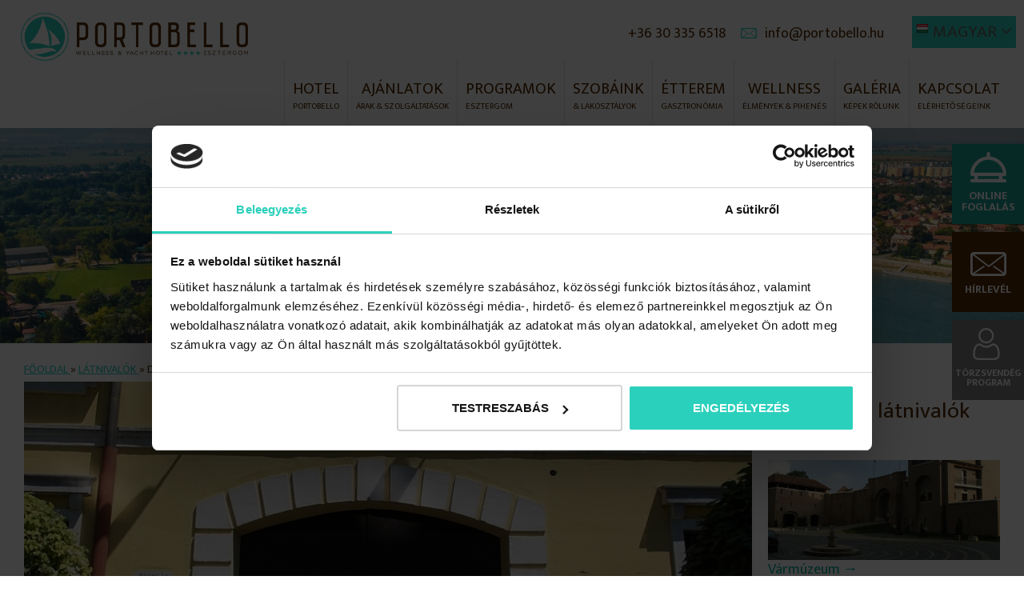

--- FILE ---
content_type: text/html; charset=UTF-8
request_url: https://portobello.hu/duna-muzeum
body_size: 7872
content:
<!DOCTYPE html>
<html lang="hu">
<head>
	<script>function gtag(){dataLayer.push(arguments)}window.dataLayer=window.dataLayer||[],gtag('consent','default',{ad_storage:'denied',ad_user_data:'denied',ad_personalization:'denied',analytics_storage:'denied'});</script>    
	<script>window.uetq=window.uetq||[],window.uetq.push('consent','default',{ad_storage:'denied'});</script>
    <script async src="https://www.googletagmanager.com/gtag/js?id=AW-872195872"></script>
	<script>window.dataLayer = window.dataLayer || []; function gtag(){dataLayer.push(arguments);} gtag('js', new Date()); gtag('config', 'AW-872195872', {'linker': { 'accept_incoming': true}});</script>
    

    
	<script>
	  var dataLayer = dataLayer || [];
	  dataLayer.push({
		'siteLanguage': 'hu'
	  });
	</script>
	<script data-cookieconsent="ignore">(function(w,d,s,l,i){w[l]=w[l]||[];w[l].push({'gtm.start':
					new Date().getTime(),event:'gtm.js'});var f=d.getElementsByTagName(s)[0],
					j=d.createElement(s),dl=l!='dataLayer'?'&l='+l:'';j.async=true;j.src=
					'https://www.googletagmanager.com/gtm.js?id='+i+dl;f.parentNode.insertBefore(j,f);
					})(window,document,'script','dataLayer','GTM-KX6C78F');</script>
	      	
	<meta charset="utf-8">
   	<base href="https://portobello.hu" />
	<title>Duna Múzeum | Esztergom</title>
    
	<script>(function(w,d,t,r,u){var f,n,i;w[u]=w[u]||[],f=function(){var o={ti:"97143604", enableAutoSpaTracking: true};o.q=w[u],w[u]=new UET(o),w[u].push("pageLoad")},n=d.createElement(t),n.src=r,n.async=1,n.onload=n.onreadystatechange=function(){var s=this.readyState;s&&s!=="loaded"&&s!=="complete"||(f(),n.onload=n.onreadystatechange=null)},i=d.getElementsByTagName(t)[0],i.parentNode.insertBefore(n,i)})(window,document,"script","//bat.bing.com/bat.js","uetq");</script>
	<script>window.uetq = window.uetq || [];window.uetq.push('consent', 'default', {'ad_storage': 'denied'});</script>    
	<script>window.uetq.push('consent', 'update', {'ad_storage': 'denied'});</script>
    
	<link rel="stylesheet" href="//fonts.googleapis.com/css?family=Ek+Mukta:300,400,700&amp;display=swap&amp;subset=latin,latin-ext">
    <link rel="stylesheet" href="https://zcms.hu/portobellohu/css/style1760440460.css" />
	<meta http-equiv="X-UA-Compatible" content="IE=edge">
<meta name="viewport" content="width=device-width, initial-scale=1">
<script id="cookiebot" type="text/javascript" src="https://consent.cookiebot.com/uc.js" data-cbid="a56e9826-cde3-4010-9f07-ae655450444f" data-culture="hu" data-blockingmode="auto" async></script>
    <!-- HTML5 Shim and Respond.js IE8 support of HTML5 elements and media queries -->
    <!-- WARNING: Respond.js doesn't work if you view the page via file:// -->
    <!--[if lt IE 9]>
        <script src="https://oss.maxcdn.com/html5shiv/3.7.2/html5shiv.min.js"></script>
        <script src="https://oss.maxcdn.com/respond/1.4.2/respond.min.js"></script>
        <link href="https://zcms.hu/respond-proxy.html" id="respond-proxy" rel="respond-proxy" />
        <link href="respond.proxy.gif" id="respond-redirect" rel="respond-redirect" />
        <script src="respond.proxy.js"></script>
    <![endif]-->
    <script type="text/javascript" src="https://onsite.optimonk.com/script.js?account=192294" async></script>
    <script src='https://datahub.hotelcms.hu/mms/1.0.0/mms.js?mad=[base64]&rmi=TEI3OE5ISkYwMg==' async></script>



	<meta name="Robots" content="index, follow" />
        <script>
		var grecap;
		(function(){
			function getScript(url,success){
				var script=document.createElement('script');
				script.src=url;
				var head=document.getElementsByTagName('head')[0],
					done=false;
				script.onload
					= script.onreadystatechange
					= function(){
					if(!done){
						if(!this.readyState||this.readyState=='loaded'||this.readyState=='complete'){
							done=true;
							success();
							script.onload=script.onreadystatechange=null;
							head.removeChild(script)
						}
					}
				};
				head.appendChild(script)
			}


						getScript(
				'https://zcms.hu/portobellohu/js/js1760440460.js',
					function(){}
			);
					})();
	</script>	<meta name="description" content="Az év európai múzeuma díjban is részesült családbarát Duna Múzeum interaktív kiállításai játékosan igyekeznek bemutatni mindent, amit a vízről tudnunk kell." />
	<meta name="SKYPE_TOOLBAR" content="SKYPE_TOOLBAR_PARSER_COMPATIBLE" />
    <link rel="canonical" href="https://portobello.hu/duna-muzeum" />	<link rel="shortcut icon" href="https://zcms.hu/portobellohu/templates/favicon.ico" />
                
	</head>
<body  >
	<noscript><iframe src="https://www.googletagmanager.com/ns.html?id=GTM-KX6C78F"
					height="0" width="0" style="display:none;visibility:hidden"></iframe></noscript>
<div class="menu-wrap">
    <div class="title">MENÜ</div>
    <nav class="menu">
<ul class="menu_1 srm-menu">
<li class="menu__bg"><a href="/torzsvendegprogram" title="Törzsvendégprogram"><span>Törzsvendégprogram</span></a></li>
<li><a href="/hotel" title="Portobello"><span>Hotel</span></a>
<ul>
<li ><a href="https://book.portobello.hu/ajandekutalvanyok"  title="Ajándékutalvány"><span>Ajándékutalvány</span></a></li>
<li><a href="/a-hotel-szolgaltatasai" title="A Hotel és szolgáltatásai"><span>A Hotel és szolgáltatásai</span></a></li>
<li><a href="/informacio-es-hazirend" title="Információ és házirend"><span>Információ és házirend</span></a></li>
<li class="d-nonemobil"><a href="/torzsvendegprogram" title="Törzsvendégprogram"><span>Törzsvendégprogram</span></a></li>
<li><a href="/vendegkonyv" title="Vendégkönyv"><span>Vendégkönyv</span></a></li>
</ul>
</li>
<li><a href="/aktualis-csomagajanlatok" title="Árak &amp; Szolgáltatások"><span>Ajánlatok</span></a></li>
<li><a href="/programok" title="Esztergom"><span>Programok</span></a>
<ul>
<li ><a href="/latnivalok"  title=""><span>Esztergom látnivalók</span></a></li>
<li ><a href="/programajanlo-esztergomban"  title=""><span>Programajánló Esztergomban</span></a></li>
<li><a href="/aquasziget-elmenyfurdo-programok" title="Aquasziget Élményfürdő programok"><span>Aquasziget Élményfürdő programok</span></a></li>
</ul>
</li>
<li><a href="/szobak" title="&amp; Lakosztályok"><span>Szobáink</span></a>
<ul>
<li><a href="/ketagyas-szobaink" title="Kétágyas szobáink"><span>Kétágyas szobáink</span></a></li>
<li><a href="/csaladi-szobaink" title="Családi szobáink"><span>Családi szobáink</span></a></li>
<li><a href="/lakosztalyaink" title="Lakosztályaink"><span>Lakosztályaink</span></a></li>
</ul>
</li>
<li><a href="/gasztronomia" title="Gasztronómia"><span>Étterem</span></a>
<ul>
<li><a href="/gasztronomia" title="Gasztronómia"><span>Gasztronómia</span></a></li>
<li><a href="/kis-duna-etterem" title="Kis-Duna Étterem"><span>Kis-Duna Étterem</span></a></li>
</ul>
</li>
<li><a href="/wellness" title="Élmények &amp; Pihenés"><span>Wellness</span></a></li>
<li><a href="/galeria" title="Képek Rólunk"><span>Galéria</span></a></li>
<li><a href="/kapcsolat" title="Elérhetőségeink"><span>Kapcsolat</span></a></li>
</ul>
</nav>
    <button class="close-button" id="close-button">Close Menu</button>
</div>
<button class="menu-button" id="open-button">Menü</button>
<div class="offcanvas-wrap">
    <div id="offcanvas-mask"></div>
    <header>
    <div class="container-fluid">
        <div class="col-sm-6 col-md-3 col-lg-3 text-left-xs"><a href="/" class="logo" title="Portobello Wellness és Yacht Hotel"><img src="https://zcms.hu/portobellohu/templates/logo.png" class="img-responsive" alt="Portobello Wellness és Yacht Hotel"></a></div>
        <div class="col-sm-6 col-md-9 col-lg-9 language">
            <div class="dropdown pull-right">
                <button class="btn-lang dropdown-toggle" type="button" id="dropdownMenu1" data-toggle="dropdown" aria-expanded="true"><span class="bfh-flag-HU"></span>Magyar <i class="fa fa-angle-down" aria-hidden="true"></i></button>
                    <ul class="dropdown-menu lng-dropdown" role="menu" aria-labelledby="dropdownMenu1">
                        <li role="presentation"><a role="menuitem" tabindex="-1" href="/en"><span class="bfh-flag-GB"></span>English</a></li>
                        <li role="presentation"><a role="menuitem" tabindex="-1" href="/de"><span class="bfh-flag-DE"></span>Deutsch</a></li>
                        <li role="presentation"><a role="menuitem" tabindex="-1" href="/sk"><span class="bfh-flag-SK"></span>Slovakia</a></li>
                        <li role="presentation"><a role="menuitem" tabindex="-1" href="/cz"><span class="bfh-flag-CZ"></span>Czech</a></li>
                    </ul>
            </div>
            <div class="contact">
                <!-- a href="/korlatozott-nyitvatartas">Korlátozott nyitvatartás »</a><br class="visible-xs" -->
                <a href="tel:+36303356518"><i class="sprite-phone"></i>+36 30 335 6518</a><br class="visible-xs">
                <i class="sprite-email"></i><span id="info_portobello_hu" class="toml"></span>
            </div>
            <div class="visible-lg">			<nav class="navbar navbar-default">
			<div class="navbar-header">
				<button type="button" data-target="#navbarCollapse" data-toggle="collapse" class="navbar-toggle">
					<span class="sr-only">Menu</span>
					<span class="icon-bar"></span>
					<span class="icon-bar"></span>
					<span class="icon-bar"></span>
				</button>
			</div>
			<div id="navbarCollapse" class="collapse navbar-collapse">			<ul class="nav navbar-nav menu_1">
<li class="menu__bg"><a href="/torzsvendegprogram" title="Törzsvendégprogram">Törzsvendégprogram<span>Törzsvendégprogram</span></a></li><li><a href="/hotel" class="dropdown-toggle " data-toggle="dropdown">Hotel<span>Portobello</span></a>			<ul role="menu" class="dropdown-menu">
<li ><a href="https://book.portobello.hu/ajandekutalvanyok"  title="Ajándékutalvány">Ajándékutalvány<span>Ajándékutalvány</span></a></li>
<li><a href="/a-hotel-szolgaltatasai" title="A Hotel és szolgáltatásai">A Hotel és szolgáltatásai<span>A Hotel és szolgáltatásai</span></a></li>
<li><a href="/informacio-es-hazirend" title="Információ és házirend">Információ és házirend<span>Információ és házirend</span></a></li>
<li class="d-nonemobil"><a href="/torzsvendegprogram" title="Törzsvendégprogram">Törzsvendégprogram<span>Törzsvendégprogram</span></a></li>
<li><a href="/vendegkonyv" title="Vendégkönyv">Vendégkönyv<span>Vendégkönyv</span></a></li>
</ul>
</li>
<li><a href="/aktualis-csomagajanlatok" title="Árak &amp; Szolgáltatások">Ajánlatok<span>Árak &amp; Szolgáltatások</span></a></li><li><a href="/programok" class="dropdown-toggle " data-toggle="dropdown">Programok<span>Esztergom</span></a>			<ul role="menu" class="dropdown-menu">
<li ><a href="/latnivalok"  title="">Esztergom látnivalók<span></span></a></li>
<li ><a href="/programajanlo-esztergomban"  title="">Programajánló Esztergomban<span></span></a></li>
<li><a href="/aquasziget-elmenyfurdo-programok" title="Aquasziget Élményfürdő programok">Aquasziget Élményfürdő programok<span>Aquasziget Élményfürdő programok</span></a></li>
</ul>
</li><li><a href="/szobak" class="dropdown-toggle " data-toggle="dropdown">Szobáink<span>&amp; Lakosztályok</span></a>			<ul role="menu" class="dropdown-menu">
<li><a href="/ketagyas-szobaink" title="Kétágyas szobáink">Kétágyas szobáink<span>Kétágyas szobáink</span></a></li>
<li><a href="/csaladi-szobaink" title="Családi szobáink">Családi szobáink<span>Családi szobáink</span></a></li>
<li><a href="/lakosztalyaink" title="Lakosztályaink">Lakosztályaink<span>Lakosztályaink</span></a></li>
</ul>
</li><li><a href="/gasztronomia" class="dropdown-toggle " data-toggle="dropdown">Étterem<span>Gasztronómia</span></a>			<ul role="menu" class="dropdown-menu">
<li><a href="/gasztronomia" title="Gasztronómia">Gasztronómia<span>Gasztronómia</span></a></li>
<li><a href="/kis-duna-etterem" title="Kis-Duna Étterem">Kis-Duna Étterem<span>Kis-Duna Étterem</span></a></li>
</ul>
</li>
<li><a href="/wellness" title="Élmények &amp; Pihenés">Wellness<span>Élmények &amp; Pihenés</span></a></li>
<li><a href="/galeria" title="Képek Rólunk">Galéria<span>Képek Rólunk</span></a></li>
<li><a href="/kapcsolat" title="Elérhetőségeink">Kapcsolat<span>Elérhetőségeink</span></a></li>
</ul>
</div></nav></div>
        </div>
        <div class="col-md-12 main-menu visible-md p-0">			<nav class="navbar navbar-default">
			<div class="navbar-header">
				<button type="button" data-target="#navbarCollapse" data-toggle="collapse" class="navbar-toggle">
					<span class="sr-only">Menu</span>
					<span class="icon-bar"></span>
					<span class="icon-bar"></span>
					<span class="icon-bar"></span>
				</button>
			</div>
			<div id="navbarCollapse" class="collapse navbar-collapse">			<ul class="nav navbar-nav menu_1">
<li class="menu__bg"><a href="/torzsvendegprogram" title="Törzsvendégprogram">Törzsvendégprogram<span>Törzsvendégprogram</span></a></li><li><a href="/hotel" class="dropdown-toggle " data-toggle="dropdown">Hotel<span>Portobello</span></a>			<ul role="menu" class="dropdown-menu">
<li ><a href="https://book.portobello.hu/ajandekutalvanyok"  title="Ajándékutalvány">Ajándékutalvány<span>Ajándékutalvány</span></a></li>
<li><a href="/a-hotel-szolgaltatasai" title="A Hotel és szolgáltatásai">A Hotel és szolgáltatásai<span>A Hotel és szolgáltatásai</span></a></li>
<li><a href="/informacio-es-hazirend" title="Információ és házirend">Információ és házirend<span>Információ és házirend</span></a></li>
<li class="d-nonemobil"><a href="/torzsvendegprogram" title="Törzsvendégprogram">Törzsvendégprogram<span>Törzsvendégprogram</span></a></li>
<li><a href="/vendegkonyv" title="Vendégkönyv">Vendégkönyv<span>Vendégkönyv</span></a></li>
</ul>
</li>
<li><a href="/aktualis-csomagajanlatok" title="Árak &amp; Szolgáltatások">Ajánlatok<span>Árak &amp; Szolgáltatások</span></a></li><li><a href="/programok" class="dropdown-toggle " data-toggle="dropdown">Programok<span>Esztergom</span></a>			<ul role="menu" class="dropdown-menu">
<li ><a href="/latnivalok"  title="">Esztergom látnivalók<span></span></a></li>
<li ><a href="/programajanlo-esztergomban"  title="">Programajánló Esztergomban<span></span></a></li>
<li><a href="/aquasziget-elmenyfurdo-programok" title="Aquasziget Élményfürdő programok">Aquasziget Élményfürdő programok<span>Aquasziget Élményfürdő programok</span></a></li>
</ul>
</li><li><a href="/szobak" class="dropdown-toggle " data-toggle="dropdown">Szobáink<span>&amp; Lakosztályok</span></a>			<ul role="menu" class="dropdown-menu">
<li><a href="/ketagyas-szobaink" title="Kétágyas szobáink">Kétágyas szobáink<span>Kétágyas szobáink</span></a></li>
<li><a href="/csaladi-szobaink" title="Családi szobáink">Családi szobáink<span>Családi szobáink</span></a></li>
<li><a href="/lakosztalyaink" title="Lakosztályaink">Lakosztályaink<span>Lakosztályaink</span></a></li>
</ul>
</li><li><a href="/gasztronomia" class="dropdown-toggle " data-toggle="dropdown">Étterem<span>Gasztronómia</span></a>			<ul role="menu" class="dropdown-menu">
<li><a href="/gasztronomia" title="Gasztronómia">Gasztronómia<span>Gasztronómia</span></a></li>
<li><a href="/kis-duna-etterem" title="Kis-Duna Étterem">Kis-Duna Étterem<span>Kis-Duna Étterem</span></a></li>
</ul>
</li>
<li><a href="/wellness" title="Élmények &amp; Pihenés">Wellness<span>Élmények &amp; Pihenés</span></a></li>
<li><a href="/galeria" title="Képek Rólunk">Galéria<span>Képek Rólunk</span></a></li>
<li><a href="/kapcsolat" title="Elérhetőségeink">Kapcsolat<span>Elérhetőségeink</span></a></li>
</ul>
</div></nav></div>
    </div>
    <div class="container-fluid">
        <div class="header-slider" id="cloudslider-content" style="margin:0 auto;">
            <div class="kr-sky" data-duration="5000" data-transition="10">
								<img class="sky-background" src="https://zcms.hu/portobellohu/img/slider/926656279e0f1a27a56a9bed67ed21b2.jpg" alt="" />
                                <a  class="kr-cloud" transitionin="duration:400;" transitionout="duration:400; delay:1000;" class="bgslider-linkcontent"></a>
					        </div><div class="kr-sky" data-duration="5000" data-transition="10">
								<img class="sky-background" src="https://zcms.hu/portobellohu/img/slider/84c818f2e2b0768a472237d73650180b.jpg" alt="" />
                                <a  class="kr-cloud" transitionin="duration:400;" transitionout="duration:400; delay:1000;" class="bgslider-linkcontent"></a>
					        </div><div class="kr-sky" data-duration="5000" data-transition="10">
								<img class="sky-background" src="https://zcms.hu/portobellohu/img/slider/2b2170908b6fbba306c8c3ab9a10ac3f.jpg" alt="" />
                                <a  class="kr-cloud" transitionin="duration:400;" transitionout="duration:400; delay:1000;" class="bgslider-linkcontent"></a>
					        </div><div class="kr-sky" data-duration="5000" data-transition="10">
								<img class="sky-background" src="https://zcms.hu/portobellohu/img/slider/8b008607072e4a68d0d0dab80e00444b.jpg" alt="" />
                                <a  class="kr-cloud" transitionin="duration:400;" transitionout="duration:400; delay:1000;" class="bgslider-linkcontent"></a>
					        </div><div class="kr-sky" data-duration="5000" data-transition="10">
								<img class="sky-background" src="https://zcms.hu/portobellohu/img/slider/a37e4402692a7432aa05a67da0cf3f0a.jpg" alt="" />
                                <a  class="kr-cloud" transitionin="duration:400;" transitionout="duration:400; delay:1000;" class="bgslider-linkcontent"></a>
					        </div><div class="kr-sky" data-duration="5000" data-transition="10">
								<img class="sky-background" src="https://zcms.hu/portobellohu/img/slider/61dab8edd4349c99f6005715075f04e5.jpg" alt="" />
                                <a  class="kr-cloud" transitionin="duration:400;" transitionout="duration:400; delay:1000;" class="bgslider-linkcontent"></a>
					        </div><div class="kr-sky" data-duration="5000" data-transition="10">
								<img class="sky-background" src="https://zcms.hu/portobellohu/img/slider/b419462f978dc46fbfec95f3ca4778c9.jpg" alt="" />
                                <a  class="kr-cloud" transitionin="duration:400;" transitionout="duration:400; delay:1000;" class="bgslider-linkcontent"></a>
					        </div><div class="kr-sky" data-duration="5000" data-transition="10">
								<img class="sky-background" src="https://zcms.hu/portobellohu/img/slider/6a2ed27ffeb20037aaf85871c9d3a347.jpg" alt="" />
                                <a  class="kr-cloud" transitionin="duration:400;" transitionout="duration:400; delay:1000;" class="bgslider-linkcontent"></a>
					        </div><div class="kr-sky" data-duration="5000" data-transition="10">
								<img class="sky-background" src="https://zcms.hu/portobellohu/img/slider/c14c4aa34a7ddbacebb3723207cedbd5.jpg" alt="" />
                                <a  class="kr-cloud" transitionin="duration:400;" transitionout="duration:400; delay:1000;" class="bgslider-linkcontent"></a>
					        </div><div class="kr-sky" data-duration="5000" data-transition="10">
								<img class="sky-background" src="https://zcms.hu/portobellohu/img/slider/fedaa2f91ec6ca9e32cb23e03f9d4be6.jpg" alt="" />
                                <a  class="kr-cloud" transitionin="duration:400;" transitionout="duration:400; delay:1000;" class="bgslider-linkcontent"></a>
					        </div>
        </div>
        <div class="reserve">
            <div class="row">
                <!-- div class="col-sm-6"><a href="online-ajanlatkeres" class="btn btn-brown">Ajánlatkérés</a></div -->
                <div class="col-sm-6 col-sm-offset-3"><a href="https://book.portobello.hu/foglalas/kereses" class="hotelhood btn btn-default">Árkalkuláció & Online foglalás</a></div>
            </div>
        </div>
        <div class="rightbuttons rightbuttons-start hidden-xs hidden-sm">
            <a href="https://book.portobello.hu/foglalas/kereses" class="hotelhood green"><div></div>Online foglalás</a>
            <!--a href="/online-check-in" class="grey2"><div></div>Online check-in</a-->
            <a href="/hirlevel-feliratkozas" class="brown"><div></div>Hírlevél</a>
            <a href="/torzsvendegprogram" class="grey font--xs"><div></div>Törzsvendég program</a>
        </div>
    </div>
</header><div class="container maincontent">
      <div itemscope itemtype="http://schema.org/BreadcrumbList" class="breadcumbs">
										<span itemprop="itemListElement" itemscope itemtype="https://schema.org/ListItem">
											<a  itemprop="item" href="/">
												<span itemprop="name">Főoldal</span>
												<meta itemprop="position" content="1"/>
											</a>
										</span>
										<span>»</span> 
										<span itemprop="itemListElement" itemscope itemtype="https://schema.org/ListItem">
										 	<a itemprop="item" href="/latnivalok">
												<span itemprop="name">Látnivalók</span>
												<meta itemprop="position" content="2"/>
											</a>
										</span>
										<span>»</span> 
										<span itemprop="itemListElement" itemscope itemtype="https://schema.org/ListItem">
											<span itemprop="name">Duna Múzeum</span>
											<meta itemprop="position" content="3"/>
										</span>
									</div>
    <div class="row">
    <div class="col-md-9">
        <img src="https://zcms.hu/portobellohu/img/news/2de29581ca4980c50ef0309b9a0591d9.jpg" alt="Duna Múzeum" class="newspage img-responsive" title="Duna Múzeum" />
        <h1>Duna Múzeum</h1>
        <p><span>2018 márciusának utolsó napján bezárt az esztergomi Magyar Környezetvédelmi és Vízügyi Múzeum interaktív állandó kiállítása, mely mintegy 18 éven át kápráztatta el, tanította és szórakoztatta a kicsiket és nagyokat. </span><b> </b><strong>Az év európai múzeuma díjban is részesült családbarát Duna Múzeum izgatottan készül az új, XXI. századhoz méltó állandó kiállítására, mely előreláthatólag 2019. júniusban nyílik meg a múzeumot szerető nagyközönség előtt. </strong></p>
<p><strong><span>A Duna Múzeum ebben az átmeneti időszakban is tárt kapukkal és örömmel fogadja a látogatókat, Látványtára megannyi felfedezésre váró kincset rejt, múzeumpedagógusai pedig lenyűgözően érdekes foglalkozásokkal várják a gyerekeket: óvodásokat, kisiskolásokat és középiskolásokat. </span></strong></p>
<h3>Nyitva tartás:</h3>
<ul>
<li>
<p><span data-mce-mark="1">Minden nap 9-17 óráig (szombaton és vasárnap is!), kedden szünnap.</span></p>
<p><span data-mce-mark="1"> </span><span data-mce-mark="1">ÜNNEPI NYITVATARTÁS: október 23. nyitva 9-17 óráig   </span></p>
<p><span data-mce-mark="1">November 1-én ZÁRVA!</span></p>
</li>
</ul>
<h3>Belépő:</h3>
<ul>
<li><span>Teljes árú: 1400.-Ft</span></li>
<li><span>Kedvezményes: 700.-Ft (diák és 70 év alatti nyugdíjas)</span></li>
<li><span>Családi: 700 Ft/fő</span></li>
<li><span>Csoportos felnőtt jegy minimum 10 fős csoport esetén: 1000 Ft/fő</span></li>
<li><span>Múzeumpedagógiai foglalkozás: 400.-Ft / fő</span></li>
</ul>
<p>INGYENES A BELÉPÉS</p>
<ul>
<li><span>6 év alatti gyermekek, 70 év fölöttiek, fogyatékkal élők kísérője,</span></li>
<li><span>Az EMMI által kiadott, szakmai belépővel rendelkezők. Legalább 400 fős taglétszámmal rendelkező, országos hatáskörű közgyűjteményi szakmai szervezet tagjai, közoktatásban dolgozó pedagógusok (pedagógusigazolvánnyal, magyar és EGT állampolgárok részére). Állandó kiállításainkat minden hónap utolsó vasárnapján a 26 év alattiak illetve 18 év alatti gyermekek, két közeli hozzátartozóval (magyar és EGT állampolgárok részére) ICOM, ICOMOS kártyával rendelkezők. Nemzeti ünnepeken (március 15., augusztus 20., október 23.) minden látogató</span></li>
<li><span>Újságírók (érvényes igazolvánnyal) </span></li>
<li><span>Múzeumi dolgozók érvényes igazolással könyvtárosok, levéltárosok </span></li>
<li><span>Tájak – Korok – Múzeumok-igazolvánnyal rendelkezők </span></li>
<li><span>Vízügyi dolgozók</span></li>
</ul>
<h3>További információ:</h3>
<ul>
<li><strong>Cím:</strong> 2500 Esztergom, Kölcsey u. 2.</li>
<li><strong>Telefon:</strong> +36 33/500-250</li>
<li><a href="http://www.dunamuzeum.hu/" target="_blank"><strong>Honlap »</strong></a></li>
<li><a title="Vízeum" href="https://timszal1.wixsite.com/vizeum" target="_blank">https://timszal1.wixsite.com/vizeum</a></li>
</ul>
        <div class="row">
            <div class="col-sm-6"><a href="/kereszteny-muzeum-primas-palota" class="btn btn-green pull-left">← Előző látnivaló</a></div>
            <div class="col-sm-6"><a href="/balassa-muzeum" class="btn btn-green pull-right">Következő látnivaló →</a></div>
        </div>
    </div>
    <div class="col-md-3">
    <hr class="visible-xs visible-sm">
    <h3 class="text-center">További látnivalók</h3>
        <div class="row">
            <ul id="newshighlight"><li><div class="col-sm-6 col-md-12">
    <a href="/varmuzeum"><img src="https://zcms.hu/portobellohu/img/news/418e441c566f8c31ec74706ec8686b46.jpg" alt="Vármúzeum" class="newspic" title="Vármúzeum" />Vármúzeum →</a>
</div></li><li><div class="col-sm-6 col-md-12">
    <a href="/kereszteny-muzeum-primas-palota"><img src="https://zcms.hu/portobellohu/img/news/1429ba7d538f33af72c5dca0c99e06f0.jpg" alt="Keresztény Múzeum, Prímás palota" class="newspic" title="Keresztény Múzeum, Prímás palota" />Keresztény Múzeum, Prímás palota →</a>
</div></li><li><div class="col-sm-6 col-md-12">
    <a href="/duna-muzeum"><img src="https://zcms.hu/portobellohu/img/news/2de29581ca4980c50ef0309b9a0591d9.jpg" alt="Duna Múzeum" class="newspic" title="Duna Múzeum" />Duna Múzeum →</a>
</div></li><li><div class="col-sm-6 col-md-12">
    <a href="/balassa-muzeum"><img src="https://zcms.hu/portobellohu/img/news/d9b85e8018fe697a2e64c79d1016c3c1.jpg" alt="Balassa Múzeum" class="newspic" title="Balassa Múzeum" />Balassa Múzeum →</a>
</div></li><li><div class="col-sm-6 col-md-12">
    <a href="/zsinagoga"><img src="https://zcms.hu/portobellohu/img/news/c7ad9c977c1d7b9616b01d7adf0b37c6.jpg" alt="Zsinagóga" class="newspic" title="Zsinagóga" />Zsinagóga →</a>
</div></li><li><div class="col-sm-6 col-md-12">
    <a href="/babits-mihaly-emlekhaz"><img src="https://zcms.hu/portobellohu/img/news/8fa5805e55b9bbbde6bcf84dd1eea378.jpg" alt="Babits Mihály Emlékház" class="newspic" title="Babits Mihály Emlékház" />Babits Mihály Emlékház →</a>
</div></li><li><div class="col-sm-6 col-md-12">
    <a href="/szent-anna-templom-kerek-templom"><img src="https://zcms.hu/portobellohu/img/news/a072d7e1c46b3e533fb92689856e2959.jpg" alt="Szent Anna templom (Kerek templom)" class="newspic" title="Szent Anna templom (Kerek templom)" />Szent Anna templom (Kerek templom) →</a>
</div></li><li><div class="col-sm-6 col-md-12">
    <a href="/dzsami-es-kavezo"><img src="https://zcms.hu/portobellohu/img/news/a0386ba27ba9fb14b7350d633645ed76.jpg" alt="Dzsámi és Kávézó" class="newspic" title="Dzsámi és Kávézó" />Dzsámi és Kávézó →</a>
</div></li></ul>
        </div>
    </div>
</div>
</div>
	<footer>
    <div class="container-fluid wave">
        <div class="container">
            <div class="row pb30">
                <div class="col-sm-5 col-md-4 mt30 reserve">
                    <div class="text-center-xs text-left title">FOGLALJON MOST!</div>
                    <ul>
                        <li>Recepció (információ 0-24):<br /><i class="sprite-phone"></i><a href="tel:+36303305868" title="">+36 30 330 5868</a></li>
                        <!-- li><i class="sprite-time"></i>H-P 8:00-16:00</li -->
                        <li class="mt40">Szobafoglalás (H-P 08.00-16.30):<br /><i class="sprite-phone"></i><a href="tel:+36303356518" title="">+36 30 335 6518</a></li>
                        <li class="mt40">E-mail cím:<br /><i class="sprite-email"></i><span id="info_portobello_hu" class="toml"></span></li>
                    </ul>
                </div>
                <div class="col-sm-7 col-md-4 mt30 text-center">
                    Fizesse a felmerülő költségeket vagy szállásának előlegét a sokoldalú kártyával.
                    <div class="szepkartya"></div>
                </div>
                <!-- div class="col-sm-12 col-md-4 mt30 text-center partners">
                    <div class="title">TÖRZSVENDÉGPROGRAM</div>
                    <!-- a href="http://aquaplus.hu/" rel="external" class="partner1"></a>
                    <a href="http://www.aquasziget.hu/" rel="external" class="partner2"></a>
                    <a href="/torzsvendegprogram" rel="external" ><img src="https://zcms.hu/portobellohu/templates/torzsvendeg.jpg" class="img-responsive" alt="Portobello Törzsvendégprogram"></a></a>
                </div -->
            </div>
        </div>
    </div>
    <div class="container-fluid menu">
        <div class="container">
            <nav class="text-center-xs text-center-sm text-left">
<ul class="menu_2 srm-menu">
<li><a href="/vendegkonyv" title="Vendégkönyv"><span>Vendégkönyv</span></a></li>
<li><a href="/kapcsolat" title="Kapcsolat"><span>Kapcsolat</span></a></li>
<li><a href="/impresszum" title="Impresszum"><span>Impresszum</span></a></li>
<li><a href="/adatvedelem" title="Adatvédelem"><span>Adatvédelem</span></a></li>
<li><a href="/altalanos-szerzodesi-feltetelek" title="ÁSZF"><span>ÁSZF</span></a></li>
<li ><a><span>Jogi nyilatkozat</span></a></li>
<li><a href="/karrier" title="Karrier"><span>Karrier</span></a></li>
</ul>
</nav>
        </div>
    </div>
    <div class="container-fluid">
        <div class="container">
            <div class="row">
                <div class="col-sm-4 col-md-3 col-lg-2 text-center-xs mb20"><a href="/" class="logo"><img src="https://zcms.hu/portobellohu/templates/logo.png" class="img-responsive" alt="Portobello Wellness és Yacht Hotel"></a></div>
                <div class="col-sm-3 col-md-3 col-lg-2 text-center-xs mb20">
                    <ul class="social">
                        <li><a href="https://www.facebook.com/portobellohotelesztergom" title="facebook" target="_blank" rel="noopener"><i class="fa fa-facebook" aria-hidden="true"></i></a></li>
                        <li><a href="https://www.instagram.com/portobellohotelesztergom/" title="instagram" target="_blank" rel="noopener"><i class="fa fa-instagram" aria-hidden="true"></i></a></li>
                        <li><a href="https://www.youtube.com/channel/UC9bCM6GhqMR45tKXrs2Yr4w" target="_blank" title="youtube" rel="noopener"><i class="fa fa-youtube f20" aria-hidden="true"></i></a></li>
                    </ul>
                </div>
                <div class="col-md-6 col-lg-5 text-center-xs text-center-sm copyright">
                    <strong>NTAK regisztrációs szám:</strong> SZ20013646<br>
                    2017-2025. © Minden jog fenntartva - <span>Portobello Wellness és Yacht Hotel</span></div>
                <div class="col-sm-12 col-lg-3 text-center-xs text-center-md text-right mb20 d-flex align-items-center justify-content-center mt-3">
                    <a href="https://www.nevogate.com" target="_blank"><img src="https://zcms.hu/nevogate_logo_black.webp" width="" height="" loading="lazy" class="img-fluid mr-3" style="width:100px" alt=""></a>
                    <a class="morgens" href="https://morgens.hu" target="_blank" rel="noopener" title="Webdesign, Hotel CMS"></a>
                </div>
            </div>
        </div>
    </div>
</footer>

    
</div><div id="zadir-remarks">
</div></body>
</html>

--- FILE ---
content_type: text/css
request_url: https://zcms.hu/portobellohu/css/style1760440460.css
body_size: 59349
content:
.justify-content-center [class*="col-"]{float:none}.flex-wrap{flex-wrap:wrap}html{ font-family:sans-serif; -ms-text-size-adjust:100%; -webkit-text-size-adjust:100%;}body{ margin:0;}article,aside,details,figcaption,figure,footer,header,hgroup,main,menu,nav,section,summary{ display:block;}audio,canvas,progress,video{ display:inline-block; vertical-align:baseline;}audio:not([controls]){ display:none; height:0;}[hidden],template{ display:none;}a{ background-color:transparent;}a:active,a:hover{ outline:0;}abbr[title]{ border-bottom:1px dotted;}b,strong{ font-weight:bold;}dfn{ font-style:italic;}h1{ font-size:2em; margin:0.67em 0;}mark{ background:#ff0; color:#000;}small{ font-size:80%;}sub,sup{ font-size:75%; line-height:0; position:relative; vertical-align:baseline;}sup{ top:-0.5em;}sub{ bottom:-0.25em;}img{ border:0;}svg:not(:root){ overflow:hidden;}figure{ margin:1em 40px;}hr{ -webkit-box-sizing:content-box; -moz-box-sizing:content-box; box-sizing:content-box; height:0;}pre{ overflow:auto;}code,kbd,pre,samp{ font-family:monospace,monospace; font-size:1em;}button,input,optgroup,select,textarea{ color:inherit; font:inherit; margin:0;}button{ overflow:visible;}button,select{ text-transform:none;}button,html input[type="button"],input[type="reset"],input[type="submit"]{ -webkit-appearance:button; cursor:pointer;}button[disabled],html input[disabled]{ cursor:default;}button::-moz-focus-inner,input::-moz-focus-inner{ border:0; padding:0;}input{ line-height:normal;}input[type="checkbox"],input[type="radio"]{ -webkit-box-sizing:border-box; -moz-box-sizing:border-box; box-sizing:border-box; padding:0;}input[type="number"]::-webkit-inner-spin-button,input[type="number"]::-webkit-outer-spin-button{ height:auto;}input[type="search"]{ -webkit-appearance:textfield; -webkit-box-sizing:content-box; -moz-box-sizing:content-box; box-sizing:content-box;}input[type="search"]::-webkit-search-cancel-button,input[type="search"]::-webkit-search-decoration{ -webkit-appearance:none;}fieldset{ border:1px solid #c0c0c0; margin:0 2px; padding:0.35em 0.625em 0.75em;}legend{ border:0; padding:0;}textarea{ overflow:auto;}optgroup{ font-weight:bold;}table{ border-collapse:collapse; border-spacing:0;}td,th{ padding:0;}@media print{ *, *:before, *:after{ background:transparent !important; color:#000 !important; -webkit-box-shadow:none !important; box-shadow:none !important; text-shadow:none !important;} a, a:visited{ text-decoration:underline;} a[href]:after{ content:" (" attr(href) ")";} abbr[title]:after{ content:" (" attr(title) ")";} a[href^="#"]:after, a[href^="javascript:"]:after{ content:"";} pre, blockquote{ border:1px solid #999; page-break-inside:avoid;} thead{ display:table-header-group;} tr, img{ page-break-inside:avoid;} img{ max-width:100% !important;} p, h2, h3{ orphans:3; widows:3;} h2, h3{ page-break-after:avoid;} .navbar{ display:none;} .btn > .caret, .dropup > .btn > .caret{ border-top-color:#000 !important;} .label{ border:1px solid #000;} .table{ border-collapse:collapse !important;} .table td, .table th{ background-color:#fff !important;} .table-bordered th, .table-bordered td{ border:1px solid #ddd !important;}}@font-face{ font-family:'Glyphicons Halflings'; src:url('../fonts/glyphicons-halflings-regular.eot'); src:url('../fonts/glyphicons-halflings-regular.eot?#iefix') format('embedded-opentype'),url('../fonts/glyphicons-halflings-regular.woff2') format('woff2'),url('../fonts/glyphicons-halflings-regular.woff') format('woff'),url('../fonts/glyphicons-halflings-regular.ttf') format('truetype'),url('../fonts/glyphicons-halflings-regular.svg#glyphicons_halflingsregular') format('svg');}.glyphicon{ position:relative; top:1px; display:inline-block; font-family:'Glyphicons Halflings'; font-style:normal; font-weight:normal; line-height:1; -webkit-font-smoothing:antialiased; -moz-osx-font-smoothing:grayscale;}.glyphicon-asterisk:before{ content:"\002a";}.glyphicon-plus:before{ content:"\002b";}.glyphicon-euro:before,.glyphicon-eur:before{ content:"\20ac";}.glyphicon-minus:before{ content:"\2212";}.glyphicon-cloud:before{ content:"\2601";}.glyphicon-envelope:before{ content:"\2709";}.glyphicon-pencil:before{ content:"\270f";}.glyphicon-glass:before{ content:"\e001";}.glyphicon-music:before{ content:"\e002";}.glyphicon-search:before{ content:"\e003";}.glyphicon-heart:before{ content:"\e005";}.glyphicon-star:before{ content:"\e006";}.glyphicon-star-empty:before{ content:"\e007";}.glyphicon-user:before{ content:"\e008";}.glyphicon-film:before{ content:"\e009";}.glyphicon-th-large:before{ content:"\e010";}.glyphicon-th:before{ content:"\e011";}.glyphicon-th-list:before{ content:"\e012";}.glyphicon-ok:before{ content:"\e013";}.glyphicon-remove:before{ content:"\e014";}.glyphicon-zoom-in:before{ content:"\e015";}.glyphicon-zoom-out:before{ content:"\e016";}.glyphicon-off:before{ content:"\e017";}.glyphicon-signal:before{ content:"\e018";}.glyphicon-cog:before{ content:"\e019";}.glyphicon-trash:before{ content:"\e020";}.glyphicon-home:before{ content:"\e021";}.glyphicon-file:before{ content:"\e022";}.glyphicon-time:before{ content:"\e023";}.glyphicon-road:before{ content:"\e024";}.glyphicon-download-alt:before{ content:"\e025";}.glyphicon-download:before{ content:"\e026";}.glyphicon-upload:before{ content:"\e027";}.glyphicon-inbox:before{ content:"\e028";}.glyphicon-play-circle:before{ content:"\e029";}.glyphicon-repeat:before{ content:"\e030";}.glyphicon-refresh:before{ content:"\e031";}.glyphicon-list-alt:before{ content:"\e032";}.glyphicon-lock:before{ content:"\e033";}.glyphicon-flag:before{ content:"\e034";}.glyphicon-headphones:before{ content:"\e035";}.glyphicon-volume-off:before{ content:"\e036";}.glyphicon-volume-down:before{ content:"\e037";}.glyphicon-volume-up:before{ content:"\e038";}.glyphicon-qrcode:before{ content:"\e039";}.glyphicon-barcode:before{ content:"\e040";}.glyphicon-tag:before{ content:"\e041";}.glyphicon-tags:before{ content:"\e042";}.glyphicon-book:before{ content:"\e043";}.glyphicon-bookmark:before{ content:"\e044";}.glyphicon-print:before{ content:"\e045";}.glyphicon-camera:before{ content:"\e046";}.glyphicon-font:before{ content:"\e047";}.glyphicon-bold:before{ content:"\e048";}.glyphicon-italic:before{ content:"\e049";}.glyphicon-text-height:before{ content:"\e050";}.glyphicon-text-width:before{ content:"\e051";}.glyphicon-align-left:before{ content:"\e052";}.glyphicon-align-center:before{ content:"\e053";}.glyphicon-align-right:before{ content:"\e054";}.glyphicon-align-justify:before{ content:"\e055";}.glyphicon-list:before{ content:"\e056";}.glyphicon-indent-left:before{ content:"\e057";}.glyphicon-indent-right:before{ content:"\e058";}.glyphicon-facetime-video:before{ content:"\e059";}.glyphicon-picture:before{ content:"\e060";}.glyphicon-map-marker:before{ content:"\e062";}.glyphicon-adjust:before{ content:"\e063";}.glyphicon-tint:before{ content:"\e064";}.glyphicon-edit:before{ content:"\e065";}.glyphicon-share:before{ content:"\e066";}.glyphicon-check:before{ content:"\e067";}.glyphicon-move:before{ content:"\e068";}.glyphicon-step-backward:before{ content:"\e069";}.glyphicon-fast-backward:before{ content:"\e070";}.glyphicon-backward:before{ content:"\e071";}.glyphicon-play:before{ content:"\e072";}.glyphicon-pause:before{ content:"\e073";}.glyphicon-stop:before{ content:"\e074";}.glyphicon-forward:before{ content:"\e075";}.glyphicon-fast-forward:before{ content:"\e076";}.glyphicon-step-forward:before{ content:"\e077";}.glyphicon-eject:before{ content:"\e078";}.glyphicon-chevron-left:before{ content:"\e079";}.glyphicon-chevron-right:before{ content:"\e080";}.glyphicon-plus-sign:before{ content:"\e081";}.glyphicon-minus-sign:before{ content:"\e082";}.glyphicon-remove-sign:before{ content:"\e083";}.glyphicon-ok-sign:before{ content:"\e084";}.glyphicon-question-sign:before{ content:"\e085";}.glyphicon-info-sign:before{ content:"\e086";}.glyphicon-screenshot:before{ content:"\e087";}.glyphicon-remove-circle:before{ content:"\e088";}.glyphicon-ok-circle:before{ content:"\e089";}.glyphicon-ban-circle:before{ content:"\e090";}.glyphicon-arrow-left:before{ content:"\e091";}.glyphicon-arrow-right:before{ content:"\e092";}.glyphicon-arrow-up:before{ content:"\e093";}.glyphicon-arrow-down:before{ content:"\e094";}.glyphicon-share-alt:before{ content:"\e095";}.glyphicon-resize-full:before{ content:"\e096";}.glyphicon-resize-small:before{ content:"\e097";}.glyphicon-exclamation-sign:before{ content:"\e101";}.glyphicon-gift:before{ content:"\e102";}.glyphicon-leaf:before{ content:"\e103";}.glyphicon-fire:before{ content:"\e104";}.glyphicon-eye-open:before{ content:"\e105";}.glyphicon-eye-close:before{ content:"\e106";}.glyphicon-warning-sign:before{ content:"\e107";}.glyphicon-plane:before{ content:"\e108";}.glyphicon-calendar:before{ content:"\e109";}.glyphicon-random:before{ content:"\e110";}.glyphicon-comment:before{ content:"\e111";}.glyphicon-magnet:before{ content:"\e112";}.glyphicon-chevron-up:before{ content:"\e113";}.glyphicon-chevron-down:before{ content:"\e114";}.glyphicon-retweet:before{ content:"\e115";}.glyphicon-shopping-cart:before{ content:"\e116";}.glyphicon-folder-close:before{ content:"\e117";}.glyphicon-folder-open:before{ content:"\e118";}.glyphicon-resize-vertical:before{ content:"\e119";}.glyphicon-resize-horizontal:before{ content:"\e120";}.glyphicon-hdd:before{ content:"\e121";}.glyphicon-bullhorn:before{ content:"\e122";}.glyphicon-bell:before{ content:"\e123";}.glyphicon-certificate:before{ content:"\e124";}.glyphicon-thumbs-up:before{ content:"\e125";}.glyphicon-thumbs-down:before{ content:"\e126";}.glyphicon-hand-right:before{ content:"\e127";}.glyphicon-hand-left:before{ content:"\e128";}.glyphicon-hand-up:before{ content:"\e129";}.glyphicon-hand-down:before{ content:"\e130";}.glyphicon-circle-arrow-right:before{ content:"\e131";}.glyphicon-circle-arrow-left:before{ content:"\e132";}.glyphicon-circle-arrow-up:before{ content:"\e133";}.glyphicon-circle-arrow-down:before{ content:"\e134";}.glyphicon-globe:before{ content:"\e135";}.glyphicon-wrench:before{ content:"\e136";}.glyphicon-tasks:before{ content:"\e137";}.glyphicon-filter:before{ content:"\e138";}.glyphicon-briefcase:before{ content:"\e139";}.glyphicon-fullscreen:before{ content:"\e140";}.glyphicon-dashboard:before{ content:"\e141";}.glyphicon-paperclip:before{ content:"\e142";}.glyphicon-heart-empty:before{ content:"\e143";}.glyphicon-link:before{ content:"\e144";}.glyphicon-phone:before{ content:"\e145";}.glyphicon-pushpin:before{ content:"\e146";}.glyphicon-usd:before{ content:"\e148";}.glyphicon-gbp:before{ content:"\e149";}.glyphicon-sort:before{ content:"\e150";}.glyphicon-sort-by-alphabet:before{ content:"\e151";}.glyphicon-sort-by-alphabet-alt:before{ content:"\e152";}.glyphicon-sort-by-order:before{ content:"\e153";}.glyphicon-sort-by-order-alt:before{ content:"\e154";}.glyphicon-sort-by-attributes:before{ content:"\e155";}.glyphicon-sort-by-attributes-alt:before{ content:"\e156";}.glyphicon-unchecked:before{ content:"\e157";}.glyphicon-expand:before{ content:"\e158";}.glyphicon-collapse-down:before{ content:"\e159";}.glyphicon-collapse-up:before{ content:"\e160";}.glyphicon-log-in:before{ content:"\e161";}.glyphicon-flash:before{ content:"\e162";}.glyphicon-log-out:before{ content:"\e163";}.glyphicon-new-window:before{ content:"\e164";}.glyphicon-record:before{ content:"\e165";}.glyphicon-save:before{ content:"\e166";}.glyphicon-open:before{ content:"\e167";}.glyphicon-saved:before{ content:"\e168";}.glyphicon-import:before{ content:"\e169";}.glyphicon-export:before{ content:"\e170";}.glyphicon-send:before{ content:"\e171";}.glyphicon-floppy-disk:before{ content:"\e172";}.glyphicon-floppy-saved:before{ content:"\e173";}.glyphicon-floppy-remove:before{ content:"\e174";}.glyphicon-floppy-save:before{ content:"\e175";}.glyphicon-floppy-open:before{ content:"\e176";}.glyphicon-credit-card:before{ content:"\e177";}.glyphicon-transfer:before{ content:"\e178";}.glyphicon-cutlery:before{ content:"\e179";}.glyphicon-header:before{ content:"\e180";}.glyphicon-compressed:before{ content:"\e181";}.glyphicon-earphone:before{ content:"\e182";}.glyphicon-phone-alt:before{ content:"\e183";}.glyphicon-tower:before{ content:"\e184";}.glyphicon-stats:before{ content:"\e185";}.glyphicon-sd-video:before{ content:"\e186";}.glyphicon-hd-video:before{ content:"\e187";}.glyphicon-subtitles:before{ content:"\e188";}.glyphicon-sound-stereo:before{ content:"\e189";}.glyphicon-sound-dolby:before{ content:"\e190";}.glyphicon-sound-5-1:before{ content:"\e191";}.glyphicon-sound-6-1:before{ content:"\e192";}.glyphicon-sound-7-1:before{ content:"\e193";}.glyphicon-copyright-mark:before{ content:"\e194";}.glyphicon-registration-mark:before{ content:"\e195";}.glyphicon-cloud-download:before{ content:"\e197";}.glyphicon-cloud-upload:before{ content:"\e198";}.glyphicon-tree-conifer:before{ content:"\e199";}.glyphicon-tree-deciduous:before{ content:"\e200";}.glyphicon-cd:before{ content:"\e201";}.glyphicon-save-file:before{ content:"\e202";}.glyphicon-open-file:before{ content:"\e203";}.glyphicon-level-up:before{ content:"\e204";}.glyphicon-copy:before{ content:"\e205";}.glyphicon-paste:before{ content:"\e206";}.glyphicon-alert:before{ content:"\e209";}.glyphicon-equalizer:before{ content:"\e210";}.glyphicon-king:before{ content:"\e211";}.glyphicon-queen:before{ content:"\e212";}.glyphicon-pawn:before{ content:"\e213";}.glyphicon-bishop:before{ content:"\e214";}.glyphicon-knight:before{ content:"\e215";}.glyphicon-baby-formula:before{ content:"\e216";}.glyphicon-tent:before{ content:"\26fa";}.glyphicon-blackboard:before{ content:"\e218";}.glyphicon-bed:before{ content:"\e219";}.glyphicon-apple:before{ content:"\f8ff";}.glyphicon-erase:before{ content:"\e221";}.glyphicon-hourglass:before{ content:"\231b";}.glyphicon-lamp:before{ content:"\e223";}.glyphicon-duplicate:before{ content:"\e224";}.glyphicon-piggy-bank:before{ content:"\e225";}.glyphicon-scissors:before{ content:"\e226";}.glyphicon-bitcoin:before{ content:"\e227";}.glyphicon-btc:before{ content:"\e227";}.glyphicon-xbt:before{ content:"\e227";}.glyphicon-yen:before{ content:"\00a5";}.glyphicon-jpy:before{ content:"\00a5";}.glyphicon-ruble:before{ content:"\20bd";}.glyphicon-rub:before{ content:"\20bd";}.glyphicon-scale:before{ content:"\e230";}.glyphicon-ice-lolly:before{ content:"\e231";}.glyphicon-ice-lolly-tasted:before{ content:"\e232";}.glyphicon-education:before{ content:"\e233";}.glyphicon-option-horizontal:before{ content:"\e234";}.glyphicon-option-vertical:before{ content:"\e235";}.glyphicon-menu-hamburger:before{ content:"\e236";}.glyphicon-modal-window:before{ content:"\e237";}.glyphicon-oil:before{ content:"\e238";}.glyphicon-grain:before{ content:"\e239";}.glyphicon-sunglasses:before{ content:"\e240";}.glyphicon-text-size:before{ content:"\e241";}.glyphicon-text-color:before{ content:"\e242";}.glyphicon-text-background:before{ content:"\e243";}.glyphicon-object-align-top:before{ content:"\e244";}.glyphicon-object-align-bottom:before{ content:"\e245";}.glyphicon-object-align-horizontal:before{ content:"\e246";}.glyphicon-object-align-left:before{ content:"\e247";}.glyphicon-object-align-vertical:before{ content:"\e248";}.glyphicon-object-align-right:before{ content:"\e249";}.glyphicon-triangle-right:before{ content:"\e250";}.glyphicon-triangle-left:before{ content:"\e251";}.glyphicon-triangle-bottom:before{ content:"\e252";}.glyphicon-triangle-top:before{ content:"\e253";}.glyphicon-console:before{ content:"\e254";}.glyphicon-superscript:before{ content:"\e255";}.glyphicon-subscript:before{ content:"\e256";}.glyphicon-menu-left:before{ content:"\e257";}.glyphicon-menu-right:before{ content:"\e258";}.glyphicon-menu-down:before{ content:"\e259";}.glyphicon-menu-up:before{ content:"\e260";}*{ -webkit-box-sizing:border-box; -moz-box-sizing:border-box; box-sizing:border-box;}*:before,*:after{ -webkit-box-sizing:border-box; -moz-box-sizing:border-box; box-sizing:border-box;}html{ font-size:10px; -webkit-tap-highlight-color:rgba(0,0,0,0);}body{ font-family:'Ek Mukta',sans-serif; font-size:16px; line-height:1.42857143; color:#b65d07; background-color:#ffffff;}input,button,select,textarea{ font-family:inherit; font-size:inherit; line-height:inherit;}a{ color:#337ab7; text-decoration:none;}a:hover,a:focus{ color:#23527c;}a:focus{ outline:5px auto -webkit-focus-ring-color; outline-offset:-2px;}figure{ margin:0;}img{ vertical-align:middle;}.img-responsive,.thumbnail > img,.thumbnail a > img,.carousel-inner > .item > img,.carousel-inner > .item > a > img{ display:block; max-width:100%; height:auto;}.img-rounded{ border-radius:6px;}.img-thumbnail{ padding:4px; line-height:1.42857143; background-color:#ffffff; border:1px solid #dddddd; border-radius:4px; -webkit-transition:all 0.2s ease-in-out; -o-transition:all 0.2s ease-in-out; transition:all 0.2s ease-in-out; display:inline-block; max-width:100%; height:auto;}.img-circle{ border-radius:50%;}hr{ margin-top:22px; margin-bottom:22px; border:0; border-top:1px solid #ffffff;}.sr-only{ position:absolute; width:1px; height:1px; margin:-1px; padding:0; overflow:hidden; clip:rect(0,0,0,0); border:0;}.sr-only-focusable:active,.sr-only-focusable:focus{ position:static; width:auto; height:auto; margin:0; overflow:visible; clip:auto;}[role="button"]{ cursor:pointer;}h1,h2,h3,h4,h5,h6,.h1,.h2,.h3,.h4,.h5,.h6{ font-family:inherit; font-weight:500; line-height:1.1; color:inherit;}h1 small,h2 small,h3 small,h4 small,h5 small,h6 small,.h1 small,.h2 small,.h3 small,.h4 small,.h5 small,.h6 small,h1 .small,h2 .small,h3 .small,h4 .small,h5 .small,h6 .small,.h1 .small,.h2 .small,.h3 .small,.h4 .small,.h5 .small,.h6 .small{ font-weight:normal; line-height:1;}h1,.h1,h2,.h2,h3,.h3{ margin-top:22px; margin-bottom:11px;}h1 small,.h1 small,h2 small,.h2 small,h3 small,.h3 small,h1 .small,.h1 .small,h2 .small,.h2 .small,h3 .small,.h3 .small{ font-size:65%;}h4,.h4,h5,.h5,h6,.h6{ margin-top:11px; margin-bottom:11px;}h4 small,.h4 small,h5 small,.h5 small,h6 small,.h6 small,h4 .small,.h4 .small,h5 .small,.h5 .small,h6 .small,.h6 .small{ font-size:75%;}h1,.h1{ font-size:41px;}h2,.h2{ font-size:34px;}h3,.h3{ font-size:28px;}h4,.h4{ font-size:20px;}h5,.h5{ font-size:16px;}h6,.h6{ font-size:14px;}p{ margin:0 0 11px;}.lead{ margin-bottom:22px; font-size:18px; font-weight:300; line-height:1.4;}@media (min-width:768px){ .lead{ font-size:24px;}}small,.small{ font-size:87%;}mark,.mark{ background-color:#fcf8e3; padding:.2em;}.text-left{ text-align:left;}.text-right{ text-align:right;}.text-center{ text-align:center;}.text-justify{ text-align:justify;}.text-nowrap{ white-space:nowrap;}.text-lowercase{ text-transform:lowercase;}.text-uppercase{ text-transform:uppercase;}.text-capitalize{ text-transform:capitalize;}.text-muted{ color:#f9a24d;}.text-primary{ color:#337ab7;}a.text-primary:hover,a.text-primary:focus{ color:#286090;}.text-success{ color:#3c763d;}a.text-success:hover,a.text-success:focus{ color:#2b542c;}.text-info{ color:#31708f;}a.text-info:hover,a.text-info:focus{ color:#245269;}.text-warning{ color:#8a6d3b;}a.text-warning:hover,a.text-warning:focus{ color:#66512c;}.text-danger{ color:#a94442;}a.text-danger:hover,a.text-danger:focus{ color:#843534;}.bg-primary{ color:#fff; background-color:#337ab7;}a.bg-primary:hover,a.bg-primary:focus{ background-color:#286090;}.bg-success{ background-color:#dff0d8;}a.bg-success:hover,a.bg-success:focus{ background-color:#c1e2b3;}.bg-info{ background-color:#d9edf7;}a.bg-info:hover,a.bg-info:focus{ background-color:#afd9ee;}.bg-warning{ background-color:#fcf8e3;}a.bg-warning:hover,a.bg-warning:focus{ background-color:#f7ecb5;}.bg-danger{ background-color:#f2dede;}a.bg-danger:hover,a.bg-danger:focus{ background-color:#e4b9b9;}.page-header{ padding-bottom:10px; margin:44px 0 22px; border-bottom:1px solid #ffffff;}ul,ol{ margin-top:0; margin-bottom:11px;}ul ul,ol ul,ul ol,ol ol{ margin-bottom:0;}.list-unstyled{ padding-left:0; list-style:none;}.list-inline{ padding-left:0; list-style:none; margin-left:-5px;}.list-inline > li{ display:inline-block; padding-left:5px; padding-right:5px;}dl{ margin-top:0; margin-bottom:22px;}dt,dd{ line-height:1.42857143;}dt{ font-weight:bold;}dd{ margin-left:0;}@media (min-width:768px){ .dl-horizontal dt{ float:left; width:160px; clear:left; text-align:right; overflow:hidden; text-overflow:ellipsis; white-space:nowrap;} .dl-horizontal dd{ margin-left:180px;}}abbr[title],abbr[data-original-title]{ cursor:help; border-bottom:1px dotted #f9a24d;}.initialism{ font-size:90%; text-transform:uppercase;}blockquote{ padding:11px 22px; margin:0 0 22px; font-size:20px; border-left:5px solid #ffffff;}blockquote p:last-child,blockquote ul:last-child,blockquote ol:last-child{ margin-bottom:0;}blockquote footer,blockquote small,blockquote .small{ display:block; font-size:80%; line-height:1.42857143; color:#f9a24d;}blockquote footer:before,blockquote small:before,blockquote .small:before{ content:'2014 0A0';}.blockquote-reverse,blockquote.pull-right{ padding-right:15px; padding-left:0; border-right:5px solid #ffffff; border-left:0; text-align:right;}.blockquote-reverse footer:before,blockquote.pull-right footer:before,.blockquote-reverse small:before,blockquote.pull-right small:before,.blockquote-reverse .small:before,blockquote.pull-right .small:before{ content:'';}.blockquote-reverse footer:after,blockquote.pull-right footer:after,.blockquote-reverse small:after,blockquote.pull-right small:after,.blockquote-reverse .small:after,blockquote.pull-right .small:after{ content:'0A0 2014';}address{ margin-bottom:22px; font-style:normal; line-height:1.42857143;}code,kbd,pre,samp{ font-family:Menlo,Monaco,Consolas,"Courier New",monospace;}code{ padding:2px 4px; font-size:90%; color:#c7254e; background-color:#f9f2f4; border-radius:4px;}kbd{ padding:2px 4px; font-size:90%; color:#ffffff; background-color:#333333; border-radius:3px; -webkit-box-shadow:inset 0 -1px 0 rgba(0,0,0,0.25); box-shadow:inset 0 -1px 0 rgba(0,0,0,0.25);}kbd kbd{ padding:0; font-size:100%; font-weight:bold; -webkit-box-shadow:none; box-shadow:none;}pre{ display:block; padding:10.5px; margin:0 0 11px; font-size:15px; line-height:1.42857143; word-break:break-all; word-wrap:break-word; color:#b65d07; background-color:#f5f5f5; border:1px solid #cccccc; border-radius:4px;}pre code{ padding:0; font-size:inherit; color:inherit; white-space:pre-wrap; background-color:transparent; border-radius:0;}.pre-scrollable{ max-height:340px; overflow-y:scroll;}.container{ margin-right:auto; margin-left:auto; padding-left:10px; padding-right:10px;}@media (min-width:768px){ .container{ width:740px;}}@media (min-width:992px){ .container{ width:960px;}}@media (min-width:1280px){ .container{ width:1240px;}}.container-fluid{ margin-right:auto; margin-left:auto;}.row{ margin-left:-10px; margin-right:-10px;}.col-xs-1,.col-sm-1,.col-md-1,.col-lg-1,.col-xs-2,.col-sm-2,.col-md-2,.col-lg-2,.col-xs-3,.col-sm-3,.col-md-3,.col-lg-3,.col-xs-4,.col-sm-4,.col-md-4,.col-lg-4,.col-xs-5,.col-sm-5,.col-md-5,.col-lg-5,.col-xs-6,.col-sm-6,.col-md-6,.col-lg-6,.col-xs-7,.col-sm-7,.col-md-7,.col-lg-7,.col-xs-8,.col-sm-8,.col-md-8,.col-lg-8,.col-xs-9,.col-sm-9,.col-md-9,.col-lg-9,.col-xs-10,.col-sm-10,.col-md-10,.col-lg-10,.col-xs-11,.col-sm-11,.col-md-11,.col-lg-11,.col-xs-12,.col-sm-12,.col-md-12,.col-lg-12{ position:relative; min-height:1px; padding-left:10px; padding-right:10px;}.col-xs-1,.col-xs-2,.col-xs-3,.col-xs-4,.col-xs-5,.col-xs-6,.col-xs-7,.col-xs-8,.col-xs-9,.col-xs-10,.col-xs-11,.col-xs-12{ float:left;}.col-xs-12{ width:100%;}.col-xs-11{ width:91.66666667%;}.col-xs-10{ width:83.33333333%;}.col-xs-9{ width:75%;}.col-xs-8{ width:66.66666667%;}.col-xs-7{ width:58.33333333%;}.col-xs-6{ width:50%;}.col-xs-5{ width:41.66666667%;}.col-xs-4{ width:33.33333333%;}.col-xs-3{ width:25%;}.col-xs-2{ width:16.66666667%;}.col-xs-1{ width:8.33333333%;}.col-xs-pull-12{ right:100%;}.col-xs-pull-11{ right:91.66666667%;}.col-xs-pull-10{ right:83.33333333%;}.col-xs-pull-9{ right:75%;}.col-xs-pull-8{ right:66.66666667%;}.col-xs-pull-7{ right:58.33333333%;}.col-xs-pull-6{ right:50%;}.col-xs-pull-5{ right:41.66666667%;}.col-xs-pull-4{ right:33.33333333%;}.col-xs-pull-3{ right:25%;}.col-xs-pull-2{ right:16.66666667%;}.col-xs-pull-1{ right:8.33333333%;}.col-xs-pull-0{ right:auto;}.col-xs-push-12{ left:100%;}.col-xs-push-11{ left:91.66666667%;}.col-xs-push-10{ left:83.33333333%;}.col-xs-push-9{ left:75%;}.col-xs-push-8{ left:66.66666667%;}.col-xs-push-7{ left:58.33333333%;}.col-xs-push-6{ left:50%;}.col-xs-push-5{ left:41.66666667%;}.col-xs-push-4{ left:33.33333333%;}.col-xs-push-3{ left:25%;}.col-xs-push-2{ left:16.66666667%;}.col-xs-push-1{ left:8.33333333%;}.col-xs-push-0{ left:auto;}.col-xs-offset-12{ margin-left:100%;}.col-xs-offset-11{ margin-left:91.66666667%;}.col-xs-offset-10{ margin-left:83.33333333%;}.col-xs-offset-9{ margin-left:75%;}.col-xs-offset-8{ margin-left:66.66666667%;}.col-xs-offset-7{ margin-left:58.33333333%;}.col-xs-offset-6{ margin-left:50%;}.col-xs-offset-5{ margin-left:41.66666667%;}.col-xs-offset-4{ margin-left:33.33333333%;}.col-xs-offset-3{ margin-left:25%;}.col-xs-offset-2{ margin-left:16.66666667%;}.col-xs-offset-1{ margin-left:8.33333333%;}.col-xs-offset-0{ margin-left:0%;}@media (min-width:768px){ .col-sm-1,.col-sm-2,.col-sm-3,.col-sm-4,.col-sm-5,.col-sm-6,.col-sm-7,.col-sm-8,.col-sm-9,.col-sm-10,.col-sm-11,.col-sm-12{ float:left;} .col-sm-12{ width:100%;} .col-sm-11{ width:91.66666667%;} .col-sm-10{ width:83.33333333%;} .col-sm-9{ width:75%;} .col-sm-8{ width:66.66666667%;} .col-sm-7{ width:58.33333333%;} .col-sm-6{ width:50%;} .col-sm-5{ width:41.66666667%;} .col-sm-4{ width:33.33333333%;} .col-sm-3{ width:25%;} .col-sm-2{ width:16.66666667%;} .col-sm-1{ width:8.33333333%;} .col-sm-pull-12{ right:100%;} .col-sm-pull-11{ right:91.66666667%;} .col-sm-pull-10{ right:83.33333333%;} .col-sm-pull-9{ right:75%;} .col-sm-pull-8{ right:66.66666667%;} .col-sm-pull-7{ right:58.33333333%;} .col-sm-pull-6{ right:50%;} .col-sm-pull-5{ right:41.66666667%;} .col-sm-pull-4{ right:33.33333333%;} .col-sm-pull-3{ right:25%;} .col-sm-pull-2{ right:16.66666667%;} .col-sm-pull-1{ right:8.33333333%;} .col-sm-pull-0{ right:auto;} .col-sm-push-12{ left:100%;} .col-sm-push-11{ left:91.66666667%;} .col-sm-push-10{ left:83.33333333%;} .col-sm-push-9{ left:75%;} .col-sm-push-8{ left:66.66666667%;} .col-sm-push-7{ left:58.33333333%;} .col-sm-push-6{ left:50%;} .col-sm-push-5{ left:41.66666667%;} .col-sm-push-4{ left:33.33333333%;} .col-sm-push-3{ left:25%;} .col-sm-push-2{ left:16.66666667%;} .col-sm-push-1{ left:8.33333333%;} .col-sm-push-0{ left:auto;} .col-sm-offset-12{ margin-left:100%;} .col-sm-offset-11{ margin-left:91.66666667%;} .col-sm-offset-10{ margin-left:83.33333333%;} .col-sm-offset-9{ margin-left:75%;} .col-sm-offset-8{ margin-left:66.66666667%;} .col-sm-offset-7{ margin-left:58.33333333%;} .col-sm-offset-6{ margin-left:50%;} .col-sm-offset-5{ margin-left:41.66666667%;} .col-sm-offset-4{ margin-left:33.33333333%;} .col-sm-offset-3{ margin-left:25%;} .col-sm-offset-2{ margin-left:16.66666667%;} .col-sm-offset-1{ margin-left:8.33333333%;} .col-sm-offset-0{ margin-left:0%;}}@media (min-width:992px){ .col-md-1,.col-md-2,.col-md-3,.col-md-4,.col-md-5,.col-md-6,.col-md-7,.col-md-8,.col-md-9,.col-md-10,.col-md-11,.col-md-12{ float:left;} .col-md-12{ width:100%;} .col-md-11{ width:91.66666667%;} .col-md-10{ width:83.33333333%;} .col-md-9{ width:75%;} .col-md-8{ width:66.66666667%;} .col-md-7{ width:58.33333333%;} .col-md-6{ width:50%;} .col-md-5{ width:41.66666667%;} .col-md-4{ width:33.33333333%;} .col-md-3{ width:25%;} .col-md-2{ width:16.66666667%;} .col-md-1{ width:8.33333333%;} .col-md-pull-12{ right:100%;} .col-md-pull-11{ right:91.66666667%;} .col-md-pull-10{ right:83.33333333%;} .col-md-pull-9{ right:75%;} .col-md-pull-8{ right:66.66666667%;} .col-md-pull-7{ right:58.33333333%;} .col-md-pull-6{ right:50%;} .col-md-pull-5{ right:41.66666667%;} .col-md-pull-4{ right:33.33333333%;} .col-md-pull-3{ right:25%;} .col-md-pull-2{ right:16.66666667%;} .col-md-pull-1{ right:8.33333333%;} .col-md-pull-0{ right:auto;} .col-md-push-12{ left:100%;} .col-md-push-11{ left:91.66666667%;} .col-md-push-10{ left:83.33333333%;} .col-md-push-9{ left:75%;} .col-md-push-8{ left:66.66666667%;} .col-md-push-7{ left:58.33333333%;} .col-md-push-6{ left:50%;} .col-md-push-5{ left:41.66666667%;} .col-md-push-4{ left:33.33333333%;} .col-md-push-3{ left:25%;} .col-md-push-2{ left:16.66666667%;} .col-md-push-1{ left:8.33333333%;} .col-md-push-0{ left:auto;} .col-md-offset-12{ margin-left:100%;} .col-md-offset-11{ margin-left:91.66666667%;} .col-md-offset-10{ margin-left:83.33333333%;} .col-md-offset-9{ margin-left:75%;} .col-md-offset-8{ margin-left:66.66666667%;} .col-md-offset-7{ margin-left:58.33333333%;} .col-md-offset-6{ margin-left:50%;} .col-md-offset-5{ margin-left:41.66666667%;} .col-md-offset-4{ margin-left:33.33333333%;} .col-md-offset-3{ margin-left:25%;} .col-md-offset-2{ margin-left:16.66666667%;} .col-md-offset-1{ margin-left:8.33333333%;} .col-md-offset-0{ margin-left:0%;}}@media (min-width:1280px){ .col-lg-1,.col-lg-2,.col-lg-3,.col-lg-4,.col-lg-5,.col-lg-6,.col-lg-7,.col-lg-8,.col-lg-9,.col-lg-10,.col-lg-11,.col-lg-12{ float:left;} .col-lg-12{ width:100%;} .col-lg-11{ width:91.66666667%;} .col-lg-10{ width:83.33333333%;} .col-lg-9{ width:75%;} .col-lg-8{ width:66.66666667%;} .col-lg-7{ width:58.33333333%;} .col-lg-6{ width:50%;} .col-lg-5{ width:41.66666667%;} .col-lg-4{ width:33.33333333%;} .col-lg-3{ width:25%;} .col-lg-2{ width:16.66666667%;} .col-lg-1{ width:8.33333333%;} .col-lg-pull-12{ right:100%;} .col-lg-pull-11{ right:91.66666667%;} .col-lg-pull-10{ right:83.33333333%;} .col-lg-pull-9{ right:75%;} .col-lg-pull-8{ right:66.66666667%;} .col-lg-pull-7{ right:58.33333333%;} .col-lg-pull-6{ right:50%;} .col-lg-pull-5{ right:41.66666667%;} .col-lg-pull-4{ right:33.33333333%;} .col-lg-pull-3{ right:25%;} .col-lg-pull-2{ right:16.66666667%;} .col-lg-pull-1{ right:8.33333333%;} .col-lg-pull-0{ right:auto;} .col-lg-push-12{ left:100%;} .col-lg-push-11{ left:91.66666667%;} .col-lg-push-10{ left:83.33333333%;} .col-lg-push-9{ left:75%;} .col-lg-push-8{ left:66.66666667%;} .col-lg-push-7{ left:58.33333333%;} .col-lg-push-6{ left:50%;} .col-lg-push-5{ left:41.66666667%;} .col-lg-push-4{ left:33.33333333%;} .col-lg-push-3{ left:25%;} .col-lg-push-2{ left:16.66666667%;} .col-lg-push-1{ left:8.33333333%;} .col-lg-push-0{ left:auto;} .col-lg-offset-12{ margin-left:100%;} .col-lg-offset-11{ margin-left:91.66666667%;} .col-lg-offset-10{ margin-left:83.33333333%;} .col-lg-offset-9{ margin-left:75%;} .col-lg-offset-8{ margin-left:66.66666667%;} .col-lg-offset-7{ margin-left:58.33333333%;} .col-lg-offset-6{ margin-left:50%;} .col-lg-offset-5{ margin-left:41.66666667%;} .col-lg-offset-4{ margin-left:33.33333333%;} .col-lg-offset-3{ margin-left:25%;} .col-lg-offset-2{ margin-left:16.66666667%;} .col-lg-offset-1{ margin-left:8.33333333%;} .col-lg-offset-0{ margin-left:0%;}}table{ background-color:transparent;}caption{ padding-top:8px; padding-bottom:8px; color:#f9a24d; text-align:left;}th{ text-align:left;}.table{ width:100%; max-width:100%; margin-bottom:22px;}.table > thead > tr > th,.table > tbody > tr > th,.table > tfoot > tr > th,.table > thead > tr > td,.table > tbody > tr > td,.table > tfoot > tr > td{ padding:8px; line-height:1.42857143; vertical-align:top; border-top:1px solid #dddddd;}.table > thead > tr > th{ vertical-align:bottom; border-bottom:2px solid #dddddd;}.table > caption + thead > tr:first-child > th,.table > colgroup + thead > tr:first-child > th,.table > thead:first-child > tr:first-child > th,.table > caption + thead > tr:first-child > td,.table > colgroup + thead > tr:first-child > td,.table > thead:first-child > tr:first-child > td{ border-top:0;}.table > tbody + tbody{ border-top:2px solid #dddddd;}.table .table{ background-color:#ffffff;}.table-condensed > thead > tr > th,.table-condensed > tbody > tr > th,.table-condensed > tfoot > tr > th,.table-condensed > thead > tr > td,.table-condensed > tbody > tr > td,.table-condensed > tfoot > tr > td{ padding:5px;}.table-bordered{ border:1px solid #dddddd;}.table-bordered > thead > tr > th,.table-bordered > tbody > tr > th,.table-bordered > tfoot > tr > th,.table-bordered > thead > tr > td,.table-bordered > tbody > tr > td,.table-bordered > tfoot > tr > td{ border:1px solid #dddddd;}.table-bordered > thead > tr > th,.table-bordered > thead > tr > td{ border-bottom-width:2px;}.table-striped > tbody > tr:nth-of-type(odd){ background-color:#f9f9f9;}.table-hover > tbody > tr:hover{ background-color:#f5f5f5;}table col[class*="col-"]{ position:static; float:none; display:table-column;}table td[class*="col-"],table th[class*="col-"]{ position:static; float:none; display:table-cell;}.table > thead > tr > td.active,.table > tbody > tr > td.active,.table > tfoot > tr > td.active,.table > thead > tr > th.active,.table > tbody > tr > th.active,.table > tfoot > tr > th.active,.table > thead > tr.active > td,.table > tbody > tr.active > td,.table > tfoot > tr.active > td,.table > thead > tr.active > th,.table > tbody > tr.active > th,.table > tfoot > tr.active > th{ background-color:#f5f5f5;}.table-hover > tbody > tr > td.active:hover,.table-hover > tbody > tr > th.active:hover,.table-hover > tbody > tr.active:hover > td,.table-hover > tbody > tr:hover > .active,.table-hover > tbody > tr.active:hover > th{ background-color:#e8e8e8;}.table > thead > tr > td.success,.table > tbody > tr > td.success,.table > tfoot > tr > td.success,.table > thead > tr > th.success,.table > tbody > tr > th.success,.table > tfoot > tr > th.success,.table > thead > tr.success > td,.table > tbody > tr.success > td,.table > tfoot > tr.success > td,.table > thead > tr.success > th,.table > tbody > tr.success > th,.table > tfoot > tr.success > th{ background-color:#dff0d8;}.table-hover > tbody > tr > td.success:hover,.table-hover > tbody > tr > th.success:hover,.table-hover > tbody > tr.success:hover > td,.table-hover > tbody > tr:hover > .success,.table-hover > tbody > tr.success:hover > th{ background-color:#d0e9c6;}.table > thead > tr > td.info,.table > tbody > tr > td.info,.table > tfoot > tr > td.info,.table > thead > tr > th.info,.table > tbody > tr > th.info,.table > tfoot > tr > th.info,.table > thead > tr.info > td,.table > tbody > tr.info > td,.table > tfoot > tr.info > td,.table > thead > tr.info > th,.table > tbody > tr.info > th,.table > tfoot > tr.info > th{ background-color:#d9edf7;}.table-hover > tbody > tr > td.info:hover,.table-hover > tbody > tr > th.info:hover,.table-hover > tbody > tr.info:hover > td,.table-hover > tbody > tr:hover > .info,.table-hover > tbody > tr.info:hover > th{ background-color:#c4e3f3;}.table > thead > tr > td.warning,.table > tbody > tr > td.warning,.table > tfoot > tr > td.warning,.table > thead > tr > th.warning,.table > tbody > tr > th.warning,.table > tfoot > tr > th.warning,.table > thead > tr.warning > td,.table > tbody > tr.warning > td,.table > tfoot > tr.warning > td,.table > thead > tr.warning > th,.table > tbody > tr.warning > th,.table > tfoot > tr.warning > th{ background-color:#fcf8e3;}.table-hover > tbody > tr > td.warning:hover,.table-hover > tbody > tr > th.warning:hover,.table-hover > tbody > tr.warning:hover > td,.table-hover > tbody > tr:hover > .warning,.table-hover > tbody > tr.warning:hover > th{ background-color:#faf2cc;}.table > thead > tr > td.danger,.table > tbody > tr > td.danger,.table > tfoot > tr > td.danger,.table > thead > tr > th.danger,.table > tbody > tr > th.danger,.table > tfoot > tr > th.danger,.table > thead > tr.danger > td,.table > tbody > tr.danger > td,.table > tfoot > tr.danger > td,.table > thead > tr.danger > th,.table > tbody > tr.danger > th,.table > tfoot > tr.danger > th{ background-color:#f2dede;}.table-hover > tbody > tr > td.danger:hover,.table-hover > tbody > tr > th.danger:hover,.table-hover > tbody > tr.danger:hover > td,.table-hover > tbody > tr:hover > .danger,.table-hover > tbody > tr.danger:hover > th{ background-color:#ebcccc;}.table-responsive{ overflow-x:auto; min-height:0.01%;}@media screen and (max-width:767px){ .table-responsive{ width:100%; margin-bottom:16.5px; overflow-y:hidden; -ms-overflow-style:-ms-autohiding-scrollbar; border:1px solid #dddddd;} .table-responsive > .table{ margin-bottom:0;} .table-responsive > .table > thead > tr > th, .table-responsive > .table > tbody > tr > th, .table-responsive > .table > tfoot > tr > th, .table-responsive > .table > thead > tr > td, .table-responsive > .table > tbody > tr > td, .table-responsive > .table > tfoot > tr > td{ white-space:nowrap;} .table-responsive > .table-bordered{ border:0;} .table-responsive > .table-bordered > thead > tr > th:first-child, .table-responsive > .table-bordered > tbody > tr > th:first-child, .table-responsive > .table-bordered > tfoot > tr > th:first-child, .table-responsive > .table-bordered > thead > tr > td:first-child, .table-responsive > .table-bordered > tbody > tr > td:first-child, .table-responsive > .table-bordered > tfoot > tr > td:first-child{ border-left:0;} .table-responsive > .table-bordered > thead > tr > th:last-child, .table-responsive > .table-bordered > tbody > tr > th:last-child, .table-responsive > .table-bordered > tfoot > tr > th:last-child, .table-responsive > .table-bordered > thead > tr > td:last-child, .table-responsive > .table-bordered > tbody > tr > td:last-child, .table-responsive > .table-bordered > tfoot > tr > td:last-child{ border-right:0;} .table-responsive > .table-bordered > tbody > tr:last-child > th, .table-responsive > .table-bordered > tfoot > tr:last-child > th, .table-responsive > .table-bordered > tbody > tr:last-child > td, .table-responsive > .table-bordered > tfoot > tr:last-child > td{ border-bottom:0;}}fieldset{ padding:0; margin:0; border:0; min-width:0;}legend{ display:block; width:100%; padding:0; margin-bottom:22px; font-size:24px; line-height:inherit; color:#b65d07; border:0; border-bottom:1px solid #e5e5e5;}label{ display:inline-block; max-width:100%; margin-bottom:5px; font-weight:bold;}input[type="search"]{ -webkit-box-sizing:border-box; -moz-box-sizing:border-box; box-sizing:border-box;}input[type="radio"],input[type="checkbox"]{ margin:4px 0 0; margin-top:1px \9; line-height:normal;}input[type="file"]{ display:block;}input[type="range"]{ display:block; width:100%;}select[multiple],select[size]{ height:auto;}input[type="file"]:focus,input[type="radio"]:focus,input[type="checkbox"]:focus{ outline:5px auto -webkit-focus-ring-color; outline-offset:-2px;}output{ display:block; padding-top:9px; font-size:16px; line-height:1.42857143; color:#f67f0c;}.form-control{ display:block; width:100%;  padding:8px 20px; font-size:16px; line-height:1.42857143; background-color:#ffffff; background-image:none; border:1px solid #cccccc; -webkit-box-shadow:inset 0 1px 1px rgba(0,0,0,0.075); box-shadow:inset 0 1px 1px rgba(0,0,0,0.075); -webkit-transition:border-color ease-in-out .15s,-webkit-box-shadow ease-in-out .15s; -o-transition:border-color ease-in-out .15s,box-shadow ease-in-out .15s; transition:border-color ease-in-out .15s,box-shadow ease-in-out .15s;}.form-control:focus{ border-color:#66afe9; outline:0; -webkit-box-shadow:inset 0 1px 1px rgba(0,0,0,.075),0 0 8px rgba(102,175,233,0.6); box-shadow:inset 0 1px 1px rgba(0,0,0,.075),0 0 8px rgba(102,175,233,0.6);}.form-control::-moz-placeholder{ color:#999999; opacity:1;}.form-control:-ms-input-placeholder{ color:#999999;}.form-control::-webkit-input-placeholder{ color:#999999;}.form-control::-ms-expand{ border:0; background-color:transparent;}.form-control[disabled],.form-control[readonly],fieldset[disabled] .form-control{ background-color:#ffffff; opacity:1;}.form-control[disabled],fieldset[disabled] .form-control{ cursor:not-allowed;}textarea.form-control{ height:auto;}input[type="search"]{ -webkit-appearance:none;}@media screen and (-webkit-min-device-pixel-ratio:0){ input[type="date"].form-control, input[type="time"].form-control, input[type="datetime-local"].form-control, input[type="month"].form-control{ line-height:40px;} input[type="date"].input-sm, input[type="time"].input-sm, input[type="datetime-local"].input-sm, input[type="month"].input-sm, .input-group-sm input[type="date"], .input-group-sm input[type="time"], .input-group-sm input[type="datetime-local"], .input-group-sm input[type="month"]{ line-height:33px;} input[type="date"].input-lg, input[type="time"].input-lg, input[type="datetime-local"].input-lg, input[type="month"].input-lg, .input-group-lg input[type="date"], .input-group-lg input[type="time"], .input-group-lg input[type="datetime-local"], .input-group-lg input[type="month"]{ line-height:49px;}}.form-group{ margin-bottom:15px;}.radio,.checkbox{ position:relative; display:block; margin-top:10px; margin-bottom:10px;}.radio label,.checkbox label{ min-height:22px; padding-left:20px; margin-bottom:0; font-weight:normal; cursor:pointer;}.radio input[type="radio"],.radio-inline input[type="radio"],.checkbox input[type="checkbox"],.checkbox-inline input[type="checkbox"]{ position:absolute; margin-left:-20px; margin-top:4px \9;}.radio + .radio,.checkbox + .checkbox{ margin-top:-5px;}.radio-inline,.checkbox-inline{ position:relative; display:inline-block; padding-left:20px; margin-bottom:0; vertical-align:middle; font-weight:normal; cursor:pointer;}.radio-inline + .radio-inline,.checkbox-inline + .checkbox-inline{ margin-top:0; margin-left:10px;}input[type="radio"][disabled],input[type="checkbox"][disabled],input[type="radio"].disabled,input[type="checkbox"].disabled,fieldset[disabled] input[type="radio"],fieldset[disabled] input[type="checkbox"]{ cursor:not-allowed;}.radio-inline.disabled,.checkbox-inline.disabled,fieldset[disabled] .radio-inline,fieldset[disabled] .checkbox-inline{ cursor:not-allowed;}.radio.disabled label,.checkbox.disabled label,fieldset[disabled] .radio label,fieldset[disabled] .checkbox label{ cursor:not-allowed;}.form-control-static{ padding-top:9px; padding-bottom:9px; margin-bottom:0; min-height:38px;}.form-control-static.input-lg,.form-control-static.input-sm{ padding-left:0; padding-right:0;}.input-sm{ height:33px; padding:5px 10px; font-size:14px; line-height:1.5; border-radius:3px;}select.input-sm{ height:33px; line-height:33px;}textarea.input-sm,select[multiple].input-sm{ height:auto;}.form-group-sm .form-control{ height:33px; padding:5px 10px; font-size:14px; line-height:1.5; border-radius:3px;}.form-group-sm select.form-control{ height:33px; line-height:33px;}.form-group-sm textarea.form-control,.form-group-sm select[multiple].form-control{ height:auto;}.form-group-sm .form-control-static{ height:33px; min-height:36px; padding:6px 10px; font-size:14px; line-height:1.5;}.input-lg{ height:49px; padding:10px 16px; font-size:20px; line-height:1.3333333; border-radius:6px;}select.input-lg{ height:49px; line-height:49px;}textarea.input-lg,select[multiple].input-lg{ height:auto;}.form-group-lg .form-control{ height:49px; padding:10px 16px; font-size:20px; line-height:1.3333333; border-radius:6px;}.form-group-lg select.form-control{ height:49px; line-height:49px;}.form-group-lg textarea.form-control,.form-group-lg select[multiple].form-control{ height:auto;}.form-group-lg .form-control-static{ height:49px; min-height:42px; padding:11px 16px; font-size:20px; line-height:1.3333333;}.has-feedback{ position:relative;}.has-feedback .form-control{ padding-right:50px;}.form-control-feedback{ position:absolute; top:0; right:0; z-index:2; display:block; width:40px; height:40px; line-height:40px; text-align:center; pointer-events:none;}.input-lg + .form-control-feedback,.input-group-lg + .form-control-feedback,.form-group-lg .form-control + .form-control-feedback{ width:49px; height:49px; line-height:49px;}.input-sm + .form-control-feedback,.input-group-sm + .form-control-feedback,.form-group-sm .form-control + .form-control-feedback{ width:33px; height:33px; line-height:33px;}.has-success .help-block,.has-success .control-label,.has-success .radio,.has-success .checkbox,.has-success .radio-inline,.has-success .checkbox-inline,.has-success.radio label,.has-success.checkbox label,.has-success.radio-inline label,.has-success.checkbox-inline label{ color:#3c763d;}.has-success .form-control{ border-color:#3c763d; -webkit-box-shadow:inset 0 1px 1px rgba(0,0,0,0.075); box-shadow:inset 0 1px 1px rgba(0,0,0,0.075);}.has-success .form-control:focus{ border-color:#2b542c; -webkit-box-shadow:inset 0 1px 1px rgba(0,0,0,0.075),0 0 6px #67b168; box-shadow:inset 0 1px 1px rgba(0,0,0,0.075),0 0 6px #67b168;}.has-success .input-group-addon{ color:#3c763d; border-color:#3c763d; background-color:#dff0d8;}.has-success .form-control-feedback{ color:#3c763d;}.has-warning .help-block,.has-warning .control-label,.has-warning .radio,.has-warning .checkbox,.has-warning .radio-inline,.has-warning .checkbox-inline,.has-warning.radio label,.has-warning.checkbox label,.has-warning.radio-inline label,.has-warning.checkbox-inline label{ color:#8a6d3b;}.has-warning .form-control{ border-color:#8a6d3b; -webkit-box-shadow:inset 0 1px 1px rgba(0,0,0,0.075); box-shadow:inset 0 1px 1px rgba(0,0,0,0.075);}.has-warning .form-control:focus{ border-color:#66512c; -webkit-box-shadow:inset 0 1px 1px rgba(0,0,0,0.075),0 0 6px #c0a16b; box-shadow:inset 0 1px 1px rgba(0,0,0,0.075),0 0 6px #c0a16b;}.has-warning .input-group-addon{ color:#8a6d3b; border-color:#8a6d3b; background-color:#fcf8e3;}.has-warning .form-control-feedback{ color:#8a6d3b;}.has-error .help-block,.has-error .control-label,.has-error .radio,.has-error .checkbox,.has-error .radio-inline,.has-error .checkbox-inline,.has-error.radio label,.has-error.checkbox label,.has-error.radio-inline label,.has-error.checkbox-inline label{ color:#a94442;}.has-error .form-control{ border-color:#a94442; -webkit-box-shadow:inset 0 1px 1px rgba(0,0,0,0.075); box-shadow:inset 0 1px 1px rgba(0,0,0,0.075);}.has-error .form-control:focus{ border-color:#843534; -webkit-box-shadow:inset 0 1px 1px rgba(0,0,0,0.075),0 0 6px #ce8483; box-shadow:inset 0 1px 1px rgba(0,0,0,0.075),0 0 6px #ce8483;}.has-error .input-group-addon{ color:#a94442; border-color:#a94442; background-color:#f2dede;}.has-error .form-control-feedback{ color:#a94442;}.has-feedback label ~ .form-control-feedback{ top:27px;}.has-feedback label.sr-only ~ .form-control-feedback{ top:0;}.help-block{ display:block; margin-top:5px; margin-bottom:10px; color:#f89d44;}@media (min-width:768px){ .form-inline .form-group{ display:inline-block; margin-bottom:0; vertical-align:middle;} .form-inline .form-control{ display:inline-block; width:auto; vertical-align:middle;} .form-inline .form-control-static{ display:inline-block;} .form-inline .input-group{ display:inline-table; vertical-align:middle;} .form-inline .input-group .input-group-addon, .form-inline .input-group .input-group-btn, .form-inline .input-group .form-control{ width:auto;} .form-inline .input-group > .form-control{ width:100%;} .form-inline .control-label{ margin-bottom:0; vertical-align:middle;} .form-inline .radio, .form-inline .checkbox{ display:inline-block; margin-top:0; margin-bottom:0; vertical-align:middle;} .form-inline .radio label, .form-inline .checkbox label{ padding-left:0;} .form-inline .radio input[type="radio"], .form-inline .checkbox input[type="checkbox"]{ position:relative; margin-left:0;} .form-inline .has-feedback .form-control-feedback{ top:0;}}.form-horizontal .radio,.form-horizontal .checkbox,.form-horizontal .radio-inline,.form-horizontal .checkbox-inline{ margin-top:0; margin-bottom:0; padding-top:9px;}.form-horizontal .radio,.form-horizontal .checkbox{ min-height:31px;}.form-horizontal .form-group{ margin-left:-10px; margin-right:-10px;}@media (min-width:768px){ .form-horizontal .control-label{ text-align:right; margin-bottom:0; padding-top:9px;}}.form-horizontal .has-feedback .form-control-feedback{ right:10px;}@media (min-width:768px){ .form-horizontal .form-group-lg .control-label{ padding-top:11px; font-size:20px;}}@media (min-width:768px){ .form-horizontal .form-group-sm .control-label{ padding-top:6px; font-size:14px;}}.btn{ display:inline-block; margin-bottom:0; font-weight:normal; text-align:center; vertical-align:middle; -ms-touch-action:manipulation; touch-action:manipulation; cursor:pointer; background-image:none; border:1px solid transparent; white-space:nowrap; padding:8px 20px; font-size:16px; line-height:1.42857143; border-radius:4px; -webkit-user-select:none; -moz-user-select:none; -ms-user-select:none; user-select:none;}.btn:focus,.btn:active:focus,.btn.active:focus,.btn.focus,.btn:active.focus,.btn.active.focus{ outline:5px auto -webkit-focus-ring-color; outline-offset:-2px;}.btn:hover,.btn:focus,.btn.focus{ color:#ffffff; text-decoration:none;}.btn:active,.btn.active{ outline:0; background-image:none; -webkit-box-shadow:inset 0 3px 5px rgba(0,0,0,0.125); box-shadow:inset 0 3px 5px rgba(0,0,0,0.125);}.btn.disabled,.btn[disabled],fieldset[disabled] .btn{ cursor:not-allowed; opacity:0.65; filter:alpha(opacity=65); -webkit-box-shadow:none; box-shadow:none;}a.btn.disabled,fieldset[disabled] a.btn{ pointer-events:none;}.btn-default{ color:#ffffff; background-color:#2cd1be; border-color:transparent;}.btn-default:focus,.btn-default.focus{ color:#ffffff; background-color:#23a798; border-color:rgba(0,0,0,0);}.btn-default:hover{ color:#ffffff; background-color:#23a798; border-color:rgba(0,0,0,0);}.btn-default:active,.btn-default.active,.open > .dropdown-toggle.btn-default{ color:#ffffff; background-color:#23a798; border-color:rgba(0,0,0,0);}.btn-default:active:hover,.btn-default.active:hover,.open > .dropdown-toggle.btn-default:hover,.btn-default:active:focus,.btn-default.active:focus,.open > .dropdown-toggle.btn-default:focus,.btn-default:active.focus,.btn-default.active.focus,.open > .dropdown-toggle.btn-default.focus{ color:#ffffff; background-color:#1d897d; border-color:rgba(0,0,0,0);}.btn-default:active,.btn-default.active,.open > .dropdown-toggle.btn-default{ background-image:none;}.btn-default.disabled:hover,.btn-default[disabled]:hover,fieldset[disabled] .btn-default:hover,.btn-default.disabled:focus,.btn-default[disabled]:focus,fieldset[disabled] .btn-default:focus,.btn-default.disabled.focus,.btn-default[disabled].focus,fieldset[disabled] .btn-default.focus{ background-color:#2cd1be; border-color:transparent;}.btn-default .badge{ color:#2cd1be; background-color:#ffffff;}.btn-primary{ color:#ffffff; background-color:#337ab7; border-color:#2e6da4;}.btn-primary:focus,.btn-primary.focus{ color:#ffffff; background-color:#286090; border-color:#122b40;}.btn-primary:hover{ color:#ffffff; background-color:#286090; border-color:#204d74;}.btn-primary:active,.btn-primary.active,.open > .dropdown-toggle.btn-primary{ color:#ffffff; background-color:#286090; border-color:#204d74;}.btn-primary:active:hover,.btn-primary.active:hover,.open > .dropdown-toggle.btn-primary:hover,.btn-primary:active:focus,.btn-primary.active:focus,.open > .dropdown-toggle.btn-primary:focus,.btn-primary:active.focus,.btn-primary.active.focus,.open > .dropdown-toggle.btn-primary.focus{ color:#ffffff; background-color:#204d74; border-color:#122b40;}.btn-primary:active,.btn-primary.active,.open > .dropdown-toggle.btn-primary{ background-image:none;}.btn-primary.disabled:hover,.btn-primary[disabled]:hover,fieldset[disabled] .btn-primary:hover,.btn-primary.disabled:focus,.btn-primary[disabled]:focus,fieldset[disabled] .btn-primary:focus,.btn-primary.disabled.focus,.btn-primary[disabled].focus,fieldset[disabled] .btn-primary.focus{ background-color:#337ab7; border-color:#2e6da4;}.btn-primary .badge{ color:#337ab7; background-color:#ffffff;}.btn-success{ color:#ffffff; background-color:#5cb85c; border-color:#4cae4c;}.btn-success:focus,.btn-success.focus{ color:#ffffff; background-color:#449d44; border-color:#255625;}.btn-success:hover{ color:#ffffff; background-color:#449d44; border-color:#398439;}.btn-success:active,.btn-success.active,.open > .dropdown-toggle.btn-success{ color:#ffffff; background-color:#449d44; border-color:#398439;}.btn-success:active:hover,.btn-success.active:hover,.open > .dropdown-toggle.btn-success:hover,.btn-success:active:focus,.btn-success.active:focus,.open > .dropdown-toggle.btn-success:focus,.btn-success:active.focus,.btn-success.active.focus,.open > .dropdown-toggle.btn-success.focus{ color:#ffffff; background-color:#398439; border-color:#255625;}.btn-success:active,.btn-success.active,.open > .dropdown-toggle.btn-success{ background-image:none;}.btn-success.disabled:hover,.btn-success[disabled]:hover,fieldset[disabled] .btn-success:hover,.btn-success.disabled:focus,.btn-success[disabled]:focus,fieldset[disabled] .btn-success:focus,.btn-success.disabled.focus,.btn-success[disabled].focus,fieldset[disabled] .btn-success.focus{ background-color:#5cb85c; border-color:#4cae4c;}.btn-success .badge{ color:#5cb85c; background-color:#ffffff;}.btn-info{ color:#ffffff; background-color:#5bc0de; border-color:#46b8da;}.btn-info:focus,.btn-info.focus{ color:#ffffff; background-color:#31b0d5; border-color:#1b6d85;}.btn-info:hover{ color:#ffffff; background-color:#31b0d5; border-color:#269abc;}.btn-info:active,.btn-info.active,.open > .dropdown-toggle.btn-info{ color:#ffffff; background-color:#31b0d5; border-color:#269abc;}.btn-info:active:hover,.btn-info.active:hover,.open > .dropdown-toggle.btn-info:hover,.btn-info:active:focus,.btn-info.active:focus,.open > .dropdown-toggle.btn-info:focus,.btn-info:active.focus,.btn-info.active.focus,.open > .dropdown-toggle.btn-info.focus{ color:#ffffff; background-color:#269abc; border-color:#1b6d85;}.btn-info:active,.btn-info.active,.open > .dropdown-toggle.btn-info{ background-image:none;}.btn-info.disabled:hover,.btn-info[disabled]:hover,fieldset[disabled] .btn-info:hover,.btn-info.disabled:focus,.btn-info[disabled]:focus,fieldset[disabled] .btn-info:focus,.btn-info.disabled.focus,.btn-info[disabled].focus,fieldset[disabled] .btn-info.focus{ background-color:#5bc0de; border-color:#46b8da;}.btn-info .badge{ color:#5bc0de; background-color:#ffffff;}.btn-warning{ color:#ffffff; background-color:#f0ad4e; border-color:#eea236;}.btn-warning:focus,.btn-warning.focus{ color:#ffffff; background-color:#ec971f; border-color:#985f0d;}.btn-warning:hover{ color:#ffffff; background-color:#ec971f; border-color:#d58512;}.btn-warning:active,.btn-warning.active,.open > .dropdown-toggle.btn-warning{ color:#ffffff; background-color:#ec971f; border-color:#d58512;}.btn-warning:active:hover,.btn-warning.active:hover,.open > .dropdown-toggle.btn-warning:hover,.btn-warning:active:focus,.btn-warning.active:focus,.open > .dropdown-toggle.btn-warning:focus,.btn-warning:active.focus,.btn-warning.active.focus,.open > .dropdown-toggle.btn-warning.focus{ color:#ffffff; background-color:#d58512; border-color:#985f0d;}.btn-warning:active,.btn-warning.active,.open > .dropdown-toggle.btn-warning{ background-image:none;}.btn-warning.disabled:hover,.btn-warning[disabled]:hover,fieldset[disabled] .btn-warning:hover,.btn-warning.disabled:focus,.btn-warning[disabled]:focus,fieldset[disabled] .btn-warning:focus,.btn-warning.disabled.focus,.btn-warning[disabled].focus,fieldset[disabled] .btn-warning.focus{ background-color:#f0ad4e; border-color:#eea236;}.btn-warning .badge{ color:#f0ad4e; background-color:#ffffff;}.btn-danger{ color:#ffffff; background-color:#d9534f; border-color:#d43f3a;}.btn-danger:focus,.btn-danger.focus{ color:#ffffff; background-color:#c9302c; border-color:#761c19;}.btn-danger:hover{ color:#ffffff; background-color:#c9302c; border-color:#ac2925;}.btn-danger:active,.btn-danger.active,.open > .dropdown-toggle.btn-danger{ color:#ffffff; background-color:#c9302c; border-color:#ac2925;}.btn-danger:active:hover,.btn-danger.active:hover,.open > .dropdown-toggle.btn-danger:hover,.btn-danger:active:focus,.btn-danger.active:focus,.open > .dropdown-toggle.btn-danger:focus,.btn-danger:active.focus,.btn-danger.active.focus,.open > .dropdown-toggle.btn-danger.focus{ color:#ffffff; background-color:#ac2925; border-color:#761c19;}.btn-danger:active,.btn-danger.active,.open > .dropdown-toggle.btn-danger{ background-image:none;}.btn-danger.disabled:hover,.btn-danger[disabled]:hover,fieldset[disabled] .btn-danger:hover,.btn-danger.disabled:focus,.btn-danger[disabled]:focus,fieldset[disabled] .btn-danger:focus,.btn-danger.disabled.focus,.btn-danger[disabled].focus,fieldset[disabled] .btn-danger.focus{ background-color:#d9534f; border-color:#d43f3a;}.btn-danger .badge{ color:#d9534f; background-color:#ffffff;}.btn-link{ color:#337ab7; font-weight:normal; border-radius:0;}.btn-link,.btn-link:active,.btn-link.active,.btn-link[disabled],fieldset[disabled] .btn-link{ background-color:transparent; -webkit-box-shadow:none; box-shadow:none;}.btn-link,.btn-link:hover,.btn-link:focus,.btn-link:active{ border-color:transparent;}.btn-link:hover,.btn-link:focus{ color:#23527c; text-decoration:underline; background-color:transparent;}.btn-link[disabled]:hover,fieldset[disabled] .btn-link:hover,.btn-link[disabled]:focus,fieldset[disabled] .btn-link:focus{ color:#f9a24d; text-decoration:none;}.btn-lg,.btn-group-lg > .btn{ padding:10px 16px; font-size:20px; line-height:1.3333333; border-radius:6px;}.btn-sm,.btn-group-sm > .btn{ padding:5px 10px; font-size:14px; line-height:1.5; border-radius:3px;}.btn-xs,.btn-group-xs > .btn{ padding:1px 5px; font-size:14px; line-height:1.5; border-radius:3px;}.btn-block{ display:block; width:100%;}.btn-block + .btn-block{ margin-top:5px;}input[type="submit"].btn-block,input[type="reset"].btn-block,input[type="button"].btn-block{ width:100%;}.fade{ opacity:0; -webkit-transition:opacity 0.15s linear; -o-transition:opacity 0.15s linear; transition:opacity 0.15s linear;}.fade.in{ opacity:1;}.collapse{ display:none;}.collapse.in{ display:block;}tr.collapse.in{ display:table-row;}tbody.collapse.in{ display:table-row-group;}.collapsing{ position:relative; height:0; overflow:hidden; -webkit-transition-property:height,visibility; -o-transition-property:height,visibility; transition-property:height,visibility; -webkit-transition-duration:0.35s; -o-transition-duration:0.35s; transition-duration:0.35s; -webkit-transition-timing-function:ease; -o-transition-timing-function:ease; transition-timing-function:ease;}.caret{ display:inline-block; width:0; height:0; margin-left:2px; vertical-align:middle; border-top:4px dashed; border-top:4px solid \9; border-right:4px solid transparent; border-left:4px solid transparent;}.dropup,.dropdown{ position:relative;}.dropdown-toggle:focus{ outline:0;}.dropdown-menu{ position:absolute; top:100%; left:0; z-index:1000; display:none; float:left; min-width:160px; padding:5px 0; margin:2px 0 0; list-style:none; font-size:16px; text-align:left; background-color:#ffffff; border:1px solid #cccccc; border:1px solid rgba(0,0,0,0.15); border-radius:4px; -webkit-box-shadow:0 6px 12px rgba(0,0,0,0.175); box-shadow:0 6px 12px rgba(0,0,0,0.175); -webkit-background-clip:padding-box; background-clip:padding-box;}.dropdown-menu.pull-right{ right:0; left:auto;}.dropdown-menu .divider{ height:1px; margin:10px 0; overflow:hidden; background-color:#e5e5e5;}.dropdown-menu > li > a{ display:block; padding:3px 20px; clear:both; font-weight:normal; line-height:1.42857143; color:#b65d07; white-space:nowrap;}.dropdown-menu > li > a:hover,.dropdown-menu > li > a:focus{ text-decoration:none; color:#9e5106; background-color:#f5f5f5;}.dropdown-menu > .active > a,.dropdown-menu > .active > a:hover,.dropdown-menu > .active > a:focus{ color:#ffffff !important; text-decoration:none; outline:0; background-color:#2cd1be;}.dropdown-menu > .disabled > a,.dropdown-menu > .disabled > a:hover,.dropdown-menu > .disabled > a:focus{ color:#f9a24d;}.dropdown-menu > .disabled > a:hover,.dropdown-menu > .disabled > a:focus{ text-decoration:none; background-color:transparent; background-image:none; filter:progid:DXImageTransform.Microsoft.gradient(enabled = false); cursor:not-allowed;}.open > .dropdown-menu{ display:block;}.open > a{ outline:0;}.dropdown-menu-right{ left:auto; right:0;}.dropdown-menu-left{ left:0; right:auto;}.dropdown-header{ display:block; padding:3px 20px; font-size:14px; line-height:1.42857143; color:#f9a24d; white-space:nowrap;}.dropdown-backdrop{ position:fixed; left:0; right:0; bottom:0; top:0; z-index:990;}.pull-right > .dropdown-menu{ right:0; left:auto;}.dropup .caret,.navbar-fixed-bottom .dropdown .caret{ border-top:0; border-bottom:4px dashed; border-bottom:4px solid \9; content:"";}.dropup .dropdown-menu,.navbar-fixed-bottom .dropdown .dropdown-menu{ top:auto; bottom:100%; margin-bottom:2px;}@media (min-width:768px){ .navbar-right .dropdown-menu{ left:auto; right:0;} .navbar-right .dropdown-menu-left{ left:0; right:auto;}}.btn-group,.btn-group-vertical{ position:relative; display:inline-block; vertical-align:middle;}.btn-group > .btn,.btn-group-vertical > .btn{ position:relative; float:left;}.btn-group > .btn:hover,.btn-group-vertical > .btn:hover,.btn-group > .btn:focus,.btn-group-vertical > .btn:focus,.btn-group > .btn:active,.btn-group-vertical > .btn:active,.btn-group > .btn.active,.btn-group-vertical > .btn.active{ z-index:2;}.btn-group .btn + .btn,.btn-group .btn + .btn-group,.btn-group .btn-group + .btn,.btn-group .btn-group + .btn-group{ margin-left:-1px;}.btn-toolbar{ margin-left:-5px;}.btn-toolbar .btn,.btn-toolbar .btn-group,.btn-toolbar .input-group{ float:left;}.btn-toolbar > .btn,.btn-toolbar > .btn-group,.btn-toolbar > .input-group{ margin-left:5px;}.btn-group > .btn:not(:first-child):not(:last-child):not(.dropdown-toggle){ border-radius:0;}.btn-group > .btn:first-child{ margin-left:0;}.btn-group > .btn:first-child:not(:last-child):not(.dropdown-toggle){ border-bottom-right-radius:0; border-top-right-radius:0;}.btn-group > .btn:last-child:not(:first-child),.btn-group > .dropdown-toggle:not(:first-child){ border-bottom-left-radius:0; border-top-left-radius:0;}.btn-group > .btn-group{ float:left;}.btn-group > .btn-group:not(:first-child):not(:last-child) > .btn{ border-radius:0;}.btn-group > .btn-group:first-child:not(:last-child) > .btn:last-child,.btn-group > .btn-group:first-child:not(:last-child) > .dropdown-toggle{ border-bottom-right-radius:0; border-top-right-radius:0;}.btn-group > .btn-group:last-child:not(:first-child) > .btn:first-child{ border-bottom-left-radius:0; border-top-left-radius:0;}.btn-group .dropdown-toggle:active,.btn-group.open .dropdown-toggle{ outline:0;}.btn-group > .btn + .dropdown-toggle{ padding-left:8px; padding-right:8px;}.btn-group > .btn-lg + .dropdown-toggle{ padding-left:12px; padding-right:12px;}.btn-group.open .dropdown-toggle{ -webkit-box-shadow:inset 0 3px 5px rgba(0,0,0,0.125); box-shadow:inset 0 3px 5px rgba(0,0,0,0.125);}.btn-group.open .dropdown-toggle.btn-link{ -webkit-box-shadow:none; box-shadow:none;}.btn .caret{ margin-left:0;}.btn-lg .caret{ border-width:5px 5px 0; border-bottom-width:0;}.dropup .btn-lg .caret{ border-width:0 5px 5px;}.btn-group-vertical > .btn,.btn-group-vertical > .btn-group,.btn-group-vertical > .btn-group > .btn{ display:block; float:none; width:100%; max-width:100%;}.btn-group-vertical > .btn-group > .btn{ float:none;}.btn-group-vertical > .btn + .btn,.btn-group-vertical > .btn + .btn-group,.btn-group-vertical > .btn-group + .btn,.btn-group-vertical > .btn-group + .btn-group{ margin-top:-1px; margin-left:0;}.btn-group-vertical > .btn:not(:first-child):not(:last-child){ border-radius:0;}.btn-group-vertical > .btn:first-child:not(:last-child){ border-top-right-radius:4px; border-top-left-radius:4px; border-bottom-right-radius:0; border-bottom-left-radius:0;}.btn-group-vertical > .btn:last-child:not(:first-child){ border-top-right-radius:0; border-top-left-radius:0; border-bottom-right-radius:4px; border-bottom-left-radius:4px;}.btn-group-vertical > .btn-group:not(:first-child):not(:last-child) > .btn{ border-radius:0;}.btn-group-vertical > .btn-group:first-child:not(:last-child) > .btn:last-child,.btn-group-vertical > .btn-group:first-child:not(:last-child) > .dropdown-toggle{ border-bottom-right-radius:0; border-bottom-left-radius:0;}.btn-group-vertical > .btn-group:last-child:not(:first-child) > .btn:first-child{ border-top-right-radius:0; border-top-left-radius:0;}.btn-group-justified{ display:table; width:100%; table-layout:fixed; border-collapse:separate;}.btn-group-justified > .btn,.btn-group-justified > .btn-group{ float:none; display:table-cell; width:1%;}.btn-group-justified > .btn-group .btn{ width:100%;}.btn-group-justified > .btn-group .dropdown-menu{ left:auto;}[data-toggle="buttons"] > .btn input[type="radio"],[data-toggle="buttons"] > .btn-group > .btn input[type="radio"],[data-toggle="buttons"] > .btn input[type="checkbox"],[data-toggle="buttons"] > .btn-group > .btn input[type="checkbox"]{ position:absolute; clip:rect(0,0,0,0); pointer-events:none;}.input-group{ position:relative; display:table; border-collapse:separate;}.input-group[class*="col-"]{ float:none; padding-left:0; padding-right:0;}.input-group .form-control{ position:relative; z-index:2; float:left; width:100%; margin-bottom:0;}.input-group .form-control:focus{ z-index:3;}.input-group-lg > .form-control,.input-group-lg > .input-group-addon,.input-group-lg > .input-group-btn > .btn{ height:49px; padding:10px 16px; font-size:20px; line-height:1.3333333; border-radius:6px;}select.input-group-lg > .form-control,select.input-group-lg > .input-group-addon,select.input-group-lg > .input-group-btn > .btn{ height:49px; line-height:49px;}textarea.input-group-lg > .form-control,textarea.input-group-lg > .input-group-addon,textarea.input-group-lg > .input-group-btn > .btn,select[multiple].input-group-lg > .form-control,select[multiple].input-group-lg > .input-group-addon,select[multiple].input-group-lg > .input-group-btn > .btn{ height:auto;}.input-group-sm > .form-control,.input-group-sm > .input-group-addon,.input-group-sm > .input-group-btn > .btn{ height:33px; padding:5px 10px; font-size:14px; line-height:1.5; border-radius:3px;}select.input-group-sm > .form-control,select.input-group-sm > .input-group-addon,select.input-group-sm > .input-group-btn > .btn{ height:33px; line-height:33px;}textarea.input-group-sm > .form-control,textarea.input-group-sm > .input-group-addon,textarea.input-group-sm > .input-group-btn > .btn,select[multiple].input-group-sm > .form-control,select[multiple].input-group-sm > .input-group-addon,select[multiple].input-group-sm > .input-group-btn > .btn{ height:auto;}.input-group-addon,.input-group-btn,.input-group .form-control{ display:table-cell;}.input-group-addon:not(:first-child):not(:last-child),.input-group-btn:not(:first-child):not(:last-child),.input-group .form-control:not(:first-child):not(:last-child){ border-radius:0;}.input-group-addon,.input-group-btn{ width:1%; white-space:nowrap; vertical-align:middle;}.input-group-addon{ padding:8px 20px; font-size:16px; font-weight:normal; line-height:1; color:#f67f0c; text-align:center; background-color:#ffffff; border:1px solid #cccccc; border-radius:4px;}.input-group-addon.input-sm{ padding:5px 10px; font-size:14px; border-radius:3px;}.input-group-addon.input-lg{ padding:10px 16px; font-size:20px; border-radius:6px;}.input-group-addon input[type="radio"],.input-group-addon input[type="checkbox"]{ margin-top:0;}.input-group .form-control:first-child,.input-group-addon:first-child,.input-group-btn:first-child > .btn,.input-group-btn:first-child > .btn-group > .btn,.input-group-btn:first-child > .dropdown-toggle,.input-group-btn:last-child > .btn:not(:last-child):not(.dropdown-toggle),.input-group-btn:last-child > .btn-group:not(:last-child) > .btn{ border-bottom-right-radius:0; border-top-right-radius:0;}.input-group-addon:first-child{ border-right:0;}.input-group .form-control:last-child,.input-group-addon:last-child,.input-group-btn:last-child > .btn,.input-group-btn:last-child > .btn-group > .btn,.input-group-btn:last-child > .dropdown-toggle,.input-group-btn:first-child > .btn:not(:first-child),.input-group-btn:first-child > .btn-group:not(:first-child) > .btn{ border-bottom-left-radius:0; border-top-left-radius:0;}.input-group-addon:last-child{ border-left:0;}.input-group-btn{ position:relative; font-size:0; white-space:nowrap;}.input-group-btn > .btn{ position:relative;}.input-group-btn > .btn + .btn{ margin-left:-1px;}.input-group-btn > .btn:hover,.input-group-btn > .btn:focus,.input-group-btn > .btn:active{ z-index:2;}.input-group-btn:first-child > .btn,.input-group-btn:first-child > .btn-group{ margin-right:-1px;}.input-group-btn:last-child > .btn,.input-group-btn:last-child > .btn-group{ z-index:2; margin-left:-1px;}.nav{ margin-bottom:0; padding-left:0; list-style:none;}.nav > li{ position:relative; display:block;}.nav > li > a{ position:relative; display:block; padding:30px 30px;}.nav > li > a:hover,.nav > li > a:focus{ text-decoration:none; background-color:#ffffff;}.nav > li.disabled > a{ color:#f9a24d;}.nav > li.disabled > a:hover,.nav > li.disabled > a:focus{ color:#f9a24d; text-decoration:none; background-color:transparent; cursor:not-allowed;}.nav .open > a,.nav .open > a:hover,.nav .open > a:focus{ background-color:#ffffff; border-color:#337ab7;}.nav .nav-divider{ height:1px; margin:10px 0; overflow:hidden; background-color:#e5e5e5;}.nav > li > a > img{ max-width:none;}.nav-tabs{ border-bottom:1px solid #dddddd;}.nav-tabs > li{ float:left; margin-bottom:-1px;}.nav-tabs > li > a{ margin-right:2px; line-height:1.42857143; border:1px solid transparent; border-radius:4px 4px 0 0;}.nav-tabs > li > a:hover{ border-color:#ffffff #ffffff #dddddd;}.nav-tabs > li.active > a,.nav-tabs > li.active > a:hover,.nav-tabs > li.active > a:focus{ color:#f67f0c; background-color:#ffffff; border:1px solid #dddddd; border-bottom-color:transparent; cursor:default;}.nav-tabs.nav-justified{ width:100%; border-bottom:0;}.nav-tabs.nav-justified > li{ float:none;}.nav-tabs.nav-justified > li > a{ text-align:center; margin-bottom:5px;}.nav-tabs.nav-justified > .dropdown .dropdown-menu{ top:auto; left:auto;}@media (min-width:768px){ .nav-tabs.nav-justified > li{ display:table-cell; width:1%;} .nav-tabs.nav-justified > li > a{ margin-bottom:0;}}.nav-tabs.nav-justified > li > a{ margin-right:0; border-radius:4px;}.nav-tabs.nav-justified > .active > a,.nav-tabs.nav-justified > .active > a:hover,.nav-tabs.nav-justified > .active > a:focus{ border:1px solid #dddddd;}@media (min-width:768px){ .nav-tabs.nav-justified > li > a{ border-bottom:1px solid #dddddd; border-radius:4px 4px 0 0;} .nav-tabs.nav-justified > .active > a, .nav-tabs.nav-justified > .active > a:hover, .nav-tabs.nav-justified > .active > a:focus{ border-bottom-color:#ffffff;}}.nav-pills > li{ float:left;}.nav-pills > li > a{ border-radius:4px;}.nav-pills > li + li{ margin-left:2px;}.nav-pills > li.active > a,.nav-pills > li.active > a:hover,.nav-pills > li.active > a:focus{ color:#ffffff; background-color:#337ab7;}.nav-stacked > li{ float:none;}.nav-stacked > li + li{ margin-top:2px; margin-left:0;}.nav-justified{ width:100%;}.nav-justified > li{ float:none;}.nav-justified > li > a{ text-align:center; margin-bottom:5px;}.nav-justified > .dropdown .dropdown-menu{ top:auto; left:auto;}@media (min-width:768px){ .nav-justified > li{ display:table-cell; width:1%;} .nav-justified > li > a{ margin-bottom:0;}}.nav-tabs-justified{ border-bottom:0;}.nav-tabs-justified > li > a{ margin-right:0; border-radius:4px;}.nav-tabs-justified > .active > a,.nav-tabs-justified > .active > a:hover,.nav-tabs-justified > .active > a:focus{ border:1px solid #dddddd;}@media (min-width:768px){ .nav-tabs-justified > li > a{ border-bottom:1px solid #dddddd; border-radius:4px 4px 0 0;} .nav-tabs-justified > .active > a, .nav-tabs-justified > .active > a:hover, .nav-tabs-justified > .active > a:focus{ border-bottom-color:#ffffff;}}.tab-content > .tab-pane{ display:none;}.tab-content > .active{ display:block;}.nav-tabs .dropdown-menu{ margin-top:-1px; border-top-right-radius:0; border-top-left-radius:0;}.navbar{ position:relative; min-height:50px; margin-bottom:22px; border:1px solid transparent;}@media (min-width:768px){ .navbar{ border-radius:4px;}}@media (min-width:768px){ .navbar-header{ float:left;}}.navbar-collapse{ overflow-x:visible; padding-right:10px; padding-left:10px; border-top:1px solid transparent; -webkit-box-shadow:inset 0 1px 0 rgba(255,255,255,0.1); box-shadow:inset 0 1px 0 rgba(255,255,255,0.1); -webkit-overflow-scrolling:touch;}.navbar-collapse.in{ overflow-y:auto;}@media (min-width:768px){ .navbar-collapse{ width:auto; border-top:0; -webkit-box-shadow:none; box-shadow:none;} .navbar-collapse.collapse{ display:block !important; height:auto !important; padding-bottom:0; overflow:visible !important;} .navbar-collapse.in{ overflow-y:visible;} .navbar-fixed-top .navbar-collapse, .navbar-static-top .navbar-collapse, .navbar-fixed-bottom .navbar-collapse{ padding-left:0; padding-right:0;}}.navbar-fixed-top .navbar-collapse,.navbar-fixed-bottom .navbar-collapse{ max-height:340px;}@media (max-device-width:480px) and (orientation:landscape){ .navbar-fixed-top .navbar-collapse, .navbar-fixed-bottom .navbar-collapse{ max-height:200px;}}.container > .navbar-header,.container-fluid > .navbar-header,.container > .navbar-collapse,.container-fluid > .navbar-collapse{ margin-right:-10px; margin-left:-10px;}@media (min-width:768px){ .container > .navbar-header, .container-fluid > .navbar-header, .container > .navbar-collapse, .container-fluid > .navbar-collapse{ margin-right:0; margin-left:0;}}.navbar-static-top{ z-index:1000; border-width:0 0 1px;}@media (min-width:768px){ .navbar-static-top{ border-radius:0;}}.navbar-fixed-top,.navbar-fixed-bottom{ position:fixed; right:0; left:0; z-index:1030;}@media (min-width:768px){ .navbar-fixed-top, .navbar-fixed-bottom{ border-radius:0;}}.navbar-fixed-top{ top:0; border-width:0 0 1px;}.navbar-fixed-bottom{ bottom:0; margin-bottom:0; border-width:1px 0 0;}.navbar-brand{ float:left; padding:14px 10px; font-size:20px; line-height:22px; height:50px;}.navbar-brand:hover,.navbar-brand:focus{ text-decoration:none;}.navbar-brand > img{ display:block;}@media (min-width:768px){ .navbar > .container .navbar-brand, .navbar > .container-fluid .navbar-brand{ margin-left:-10px;}}.navbar-toggle{ position:relative; float:right; margin-right:10px; padding:9px 10px; margin-top:8px; margin-bottom:8px; background-color:transparent; background-image:none; border:1px solid transparent; border-radius:4px;}.navbar-toggle:focus{ outline:0;}.navbar-toggle .icon-bar{ display:block; width:22px; height:2px; border-radius:1px;}.navbar-toggle .icon-bar + .icon-bar{ margin-top:4px;}@media (min-width:768px){ .navbar-toggle{ display:none;}}.navbar-nav{ margin:7px -10px;}.navbar-nav > li > a{ padding-top:10px; padding-bottom:10px; line-height:22px;}@media (max-width:767px){ .navbar-nav .open .dropdown-menu{ position:static; float:none; width:auto; margin-top:0; background-color:transparent; border:0; -webkit-box-shadow:none; box-shadow:none;} .navbar-nav .open .dropdown-menu > li > a, .navbar-nav .open .dropdown-menu .dropdown-header{ padding:5px 15px 5px 25px;} .navbar-nav .open .dropdown-menu > li > a{ line-height:22px;} .navbar-nav .open .dropdown-menu > li > a:hover, .navbar-nav .open .dropdown-menu > li > a:focus{ background-image:none;}}@media (min-width:768px){ .navbar-nav{ float:left; margin:0;} .navbar-nav > li{ float:left;} .navbar-nav > li > a{ padding-top:14px; padding-bottom:14px;}}.navbar-form{ margin-left:-10px; margin-right:-10px; padding:10px 10px; border-top:1px solid transparent; border-bottom:1px solid transparent; -webkit-box-shadow:inset 0 1px 0 rgba(255,255,255,0.1),0 1px 0 rgba(255,255,255,0.1); box-shadow:inset 0 1px 0 rgba(255,255,255,0.1),0 1px 0 rgba(255,255,255,0.1); margin-top:5px; margin-bottom:5px;}@media (min-width:768px){ .navbar-form .form-group{ display:inline-block; margin-bottom:0; vertical-align:middle;} .navbar-form .form-control{ display:inline-block; width:auto; vertical-align:middle;} .navbar-form .form-control-static{ display:inline-block;} .navbar-form .input-group{ display:inline-table; vertical-align:middle;} .navbar-form .input-group .input-group-addon, .navbar-form .input-group .input-group-btn, .navbar-form .input-group .form-control{ width:auto;} .navbar-form .input-group > .form-control{ width:100%;} .navbar-form .control-label{ margin-bottom:0; vertical-align:middle;} .navbar-form .radio, .navbar-form .checkbox{ display:inline-block; margin-top:0; margin-bottom:0; vertical-align:middle;} .navbar-form .radio label, .navbar-form .checkbox label{ padding-left:0;} .navbar-form .radio input[type="radio"], .navbar-form .checkbox input[type="checkbox"]{ position:relative; margin-left:0;} .navbar-form .has-feedback .form-control-feedback{ top:0;}}@media (max-width:767px){ .navbar-form .form-group{ margin-bottom:5px;} .navbar-form .form-group:last-child{ margin-bottom:0;}}@media (min-width:768px){ .navbar-form{ width:auto; border:0; margin-left:0; margin-right:0; padding-top:0; padding-bottom:0; -webkit-box-shadow:none; box-shadow:none;}}.navbar-nav > li > .dropdown-menu{ margin-top:0; border-top-right-radius:0; border-top-left-radius:0;}.navbar-fixed-bottom .navbar-nav > li > .dropdown-menu{ margin-bottom:0; border-top-right-radius:4px; border-top-left-radius:4px; border-bottom-right-radius:0; border-bottom-left-radius:0;}.navbar-btn{ margin-top:5px; margin-bottom:5px;}.navbar-btn.btn-sm{ margin-top:8.5px; margin-bottom:8.5px;}.navbar-btn.btn-xs{ margin-top:14px; margin-bottom:14px;}.navbar-text{ margin-top:14px; margin-bottom:14px;}@media (min-width:768px){ .navbar-text{ float:left; margin-left:10px; margin-right:10px;}}@media (min-width:768px){ .navbar-left{ float:left !important;} .navbar-right{ float:right !important; margin-right:-10px;} .navbar-right ~ .navbar-right{ margin-right:0;}}.navbar-default{ background-color:transparent; border-color:rgba(0,0,0,0);}.navbar-default .navbar-brand{ color:#542b03;}.navbar-default .navbar-brand:hover,.navbar-default .navbar-brand:focus{ color:#231201; background-color:transparent;}.navbar-default .navbar-text{ color:#542b03;}.navbar-default .navbar-nav > li > a{ color:#542b03;}.navbar-default .navbar-nav > li > a:hover,.navbar-default .navbar-nav > li > a:focus{ color:#333333; background-color:transparent;}.navbar-default .navbar-nav > .active > a,.navbar-default .navbar-nav > .active > a:hover,.navbar-default .navbar-nav > .active > a:focus{ color:#555555; background-color:rgba(0,0,0,0);}.navbar-default .navbar-nav > .disabled > a,.navbar-default .navbar-nav > .disabled > a:hover,.navbar-default .navbar-nav > .disabled > a:focus{ color:#cccccc; background-color:transparent;}.navbar-default .navbar-toggle{ border-color:#dddddd;}.navbar-default .navbar-toggle:hover,.navbar-default .navbar-toggle:focus{ background-color:#dddddd;}.navbar-default .navbar-toggle .icon-bar{ background-color:#888888;}.navbar-default .navbar-collapse,.navbar-default .navbar-form{ border-color:rgba(0,0,0,0);}.navbar-default .navbar-nav > .open > a,.navbar-default .navbar-nav > .open > a:hover,.navbar-default .navbar-nav > .open > a:focus{ background-color:rgba(0,0,0,0); color:#555555;}@media (max-width:767px){ .navbar-default .navbar-nav .open .dropdown-menu > li > a{ color:#542b03;} .navbar-default .navbar-nav .open .dropdown-menu > li > a:hover, .navbar-default .navbar-nav .open .dropdown-menu > li > a:focus{ color:#333333; background-color:transparent;} .navbar-default .navbar-nav .open .dropdown-menu > .active > a, .navbar-default .navbar-nav .open .dropdown-menu > .active > a:hover, .navbar-default .navbar-nav .open .dropdown-menu > .active > a:focus{ color:#555555; background-color:rgba(0,0,0,0);} .navbar-default .navbar-nav .open .dropdown-menu > .disabled > a, .navbar-default .navbar-nav .open .dropdown-menu > .disabled > a:hover, .navbar-default .navbar-nav .open .dropdown-menu > .disabled > a:focus{ color:#cccccc; background-color:transparent;}}.navbar-default .navbar-link{ color:#542b03;}.navbar-default .navbar-link:hover{ color:#333333;}.navbar-default .btn-link{ color:#542b03;}.navbar-default .btn-link:hover,.navbar-default .btn-link:focus{ color:#333333;}.navbar-default .btn-link[disabled]:hover,fieldset[disabled] .navbar-default .btn-link:hover,.navbar-default .btn-link[disabled]:focus,fieldset[disabled] .navbar-default .btn-link:focus{ color:#cccccc;}.navbar-inverse{ background-color:#222222; border-color:#080808;}.navbar-inverse .navbar-brand{ color:#fbc896;}.navbar-inverse .navbar-brand:hover,.navbar-inverse .navbar-brand:focus{ color:#ffffff; background-color:transparent;}.navbar-inverse .navbar-text{ color:#fbc896;}.navbar-inverse .navbar-nav > li > a{ color:#fbc896;}.navbar-inverse .navbar-nav > li > a:hover,.navbar-inverse .navbar-nav > li > a:focus{ color:#ffffff; background-color:transparent;}.navbar-inverse .navbar-nav > .active > a,.navbar-inverse .navbar-nav > .active > a:hover,.navbar-inverse .navbar-nav > .active > a:focus{ color:#ffffff; background-color:#080808;}.navbar-inverse .navbar-nav > .disabled > a,.navbar-inverse .navbar-nav > .disabled > a:hover,.navbar-inverse .navbar-nav > .disabled > a:focus{ color:#444444; background-color:transparent;}.navbar-inverse .navbar-toggle{ border-color:#333333;}.navbar-inverse .navbar-toggle:hover,.navbar-inverse .navbar-toggle:focus{ background-color:#333333;}.navbar-inverse .navbar-toggle .icon-bar{ background-color:#ffffff;}.navbar-inverse .navbar-collapse,.navbar-inverse .navbar-form{ border-color:#101010;}.navbar-inverse .navbar-nav > .open > a,.navbar-inverse .navbar-nav > .open > a:hover,.navbar-inverse .navbar-nav > .open > a:focus{ background-color:#080808; color:#ffffff;}@media (max-width:767px){ .navbar-inverse .navbar-nav .open .dropdown-menu > .dropdown-header{ border-color:#080808;} .navbar-inverse .navbar-nav .open .dropdown-menu .divider{ background-color:#080808;} .navbar-inverse .navbar-nav .open .dropdown-menu > li > a{ color:#fbc896;} .navbar-inverse .navbar-nav .open .dropdown-menu > li > a:hover, .navbar-inverse .navbar-nav .open .dropdown-menu > li > a:focus{ color:#ffffff; background-color:transparent;} .navbar-inverse .navbar-nav .open .dropdown-menu > .active > a, .navbar-inverse .navbar-nav .open .dropdown-menu > .active > a:hover, .navbar-inverse .navbar-nav .open .dropdown-menu > .active > a:focus{ color:#ffffff; background-color:#080808;} .navbar-inverse .navbar-nav .open .dropdown-menu > .disabled > a, .navbar-inverse .navbar-nav .open .dropdown-menu > .disabled > a:hover, .navbar-inverse .navbar-nav .open .dropdown-menu > .disabled > a:focus{ color:#444444; background-color:transparent;}}.navbar-inverse .navbar-link{ color:#fbc896;}.navbar-inverse .navbar-link:hover{ color:#ffffff;}.navbar-inverse .btn-link{ color:#fbc896;}.navbar-inverse .btn-link:hover,.navbar-inverse .btn-link:focus{ color:#ffffff;}.navbar-inverse .btn-link[disabled]:hover,fieldset[disabled] .navbar-inverse .btn-link:hover,.navbar-inverse .btn-link[disabled]:focus,fieldset[disabled] .navbar-inverse .btn-link:focus{ color:#444444;}.breadcrumb{ padding:8px 15px; margin-bottom:22px; list-style:none; background-color:#f5f5f5; border-radius:4px;}.breadcrumb > li{ display:inline-block;}.breadcrumb > li + li:before{ content:"/0a0"; padding:0 5px; color:#cccccc;}.breadcrumb > .active{ color:#f9a24d;}.pagination{ display:inline-block; padding-left:0; margin:22px 0; border-radius:4px;}.pagination > li{ display:inline;}.pagination > li > a,.pagination > li > span{ position:relative; float:left; padding:8px 20px; line-height:1.42857143; text-decoration:none; color:#337ab7; background-color:#ffffff; border:1px solid #dddddd; margin-left:-1px;}.pagination > li:first-child > a,.pagination > li:first-child > span{ margin-left:0; border-bottom-left-radius:4px; border-top-left-radius:4px;}.pagination > li:last-child > a,.pagination > li:last-child > span{ border-bottom-right-radius:4px; border-top-right-radius:4px;}.pagination > li > a:hover,.pagination > li > span:hover,.pagination > li > a:focus,.pagination > li > span:focus{ z-index:2; color:#23527c; background-color:#ffffff; border-color:#dddddd;}.pagination > .active > a,.pagination > .active > span,.pagination > .active > a:hover,.pagination > .active > span:hover,.pagination > .active > a:focus,.pagination > .active > span:focus{ z-index:3; color:#ffffff; background-color:#337ab7; border-color:#337ab7; cursor:default;}.pagination > .disabled > span,.pagination > .disabled > span:hover,.pagination > .disabled > span:focus,.pagination > .disabled > a,.pagination > .disabled > a:hover,.pagination > .disabled > a:focus{ color:#f9a24d; background-color:#ffffff; border-color:#dddddd; cursor:not-allowed;}.pagination-lg > li > a,.pagination-lg > li > span{ padding:10px 16px; font-size:20px; line-height:1.3333333;}.pagination-lg > li:first-child > a,.pagination-lg > li:first-child > span{ border-bottom-left-radius:6px; border-top-left-radius:6px;}.pagination-lg > li:last-child > a,.pagination-lg > li:last-child > span{ border-bottom-right-radius:6px; border-top-right-radius:6px;}.pagination-sm > li > a,.pagination-sm > li > span{ padding:5px 10px; font-size:14px; line-height:1.5;}.pagination-sm > li:first-child > a,.pagination-sm > li:first-child > span{ border-bottom-left-radius:3px; border-top-left-radius:3px;}.pagination-sm > li:last-child > a,.pagination-sm > li:last-child > span{ border-bottom-right-radius:3px; border-top-right-radius:3px;}.pager{ padding-left:0; margin:22px 0; list-style:none; text-align:center;}.pager li{ display:inline;}.pager li > a,.pager li > span{ display:inline-block; padding:5px 14px; background-color:#ffffff; border:1px solid #dddddd; border-radius:15px;}.pager li > a:hover,.pager li > a:focus{ text-decoration:none; background-color:#ffffff;}.pager .next > a,.pager .next > span{ float:right;}.pager .previous > a,.pager .previous > span{ float:left;}.pager .disabled > a,.pager .disabled > a:hover,.pager .disabled > a:focus,.pager .disabled > span{ color:#f9a24d; background-color:#ffffff; cursor:not-allowed;}.label{ display:inline; padding:.2em .6em .3em; font-size:75%; font-weight:bold; line-height:1; color:#ffffff; text-align:center; white-space:nowrap; vertical-align:baseline; border-radius:.25em;}a.label:hover,a.label:focus{ color:#ffffff; text-decoration:none; cursor:pointer;}.label:empty{ display:none;}.btn .label{ position:relative; top:-1px;}.label-default{ background-color:#f9a24d;}.label-default[href]:hover,.label-default[href]:focus{ background-color:#f7881b;}.label-primary{ background-color:#337ab7;}.label-primary[href]:hover,.label-primary[href]:focus{ background-color:#286090;}.label-success{ background-color:#5cb85c;}.label-success[href]:hover,.label-success[href]:focus{ background-color:#449d44;}.label-info{ background-color:#5bc0de;}.label-info[href]:hover,.label-info[href]:focus{ background-color:#31b0d5;}.label-warning{ background-color:#f0ad4e;}.label-warning[href]:hover,.label-warning[href]:focus{ background-color:#ec971f;}.label-danger{ background-color:#d9534f;}.label-danger[href]:hover,.label-danger[href]:focus{ background-color:#c9302c;}.badge{ display:inline-block; min-width:10px; padding:3px 7px; font-size:14px; font-weight:bold; color:#ffffff; line-height:1; vertical-align:middle; white-space:nowrap; text-align:center; background-color:#f9a24d; border-radius:10px;}.badge:empty{ display:none;}.btn .badge{ position:relative; top:-1px;}.btn-xs .badge,.btn-group-xs > .btn .badge{ top:0; padding:1px 5px;}a.badge:hover,a.badge:focus{ color:#ffffff; text-decoration:none; cursor:pointer;}.list-group-item.active > .badge,.nav-pills > .active > a > .badge{ color:#337ab7; background-color:#ffffff;}.list-group-item > .badge{ float:right;}.list-group-item > .badge + .badge{ margin-right:5px;}.nav-pills > li > a > .badge{ margin-left:3px;}.jumbotron{ padding-top:30px; padding-bottom:30px; margin-bottom:30px; color:inherit; background-color:#ffffff;}.jumbotron h1,.jumbotron .h1{ color:inherit;}.jumbotron p{ margin-bottom:15px; font-size:24px; font-weight:200;}.jumbotron > hr{ border-top-color:#ccffff;}.container .jumbotron,.container-fluid .jumbotron{ border-radius:6px; padding-left:10px; padding-right:10px;}.jumbotron .container{ max-width:100%;}@media screen and (min-width:768px){ .jumbotron{ padding-top:48px; padding-bottom:48px;} .container .jumbotron, .container-fluid .jumbotron{ padding-left:60px; padding-right:60px;} .jumbotron h1, .jumbotron .h1{ font-size:72px;}}.thumbnail{ display:block; padding:4px; margin-bottom:22px; line-height:1.42857143; background-color:#ffffff; border:1px solid #dddddd; border-radius:4px; -webkit-transition:border 0.2s ease-in-out; -o-transition:border 0.2s ease-in-out; transition:border 0.2s ease-in-out;}.thumbnail > img,.thumbnail a > img{ margin-left:auto; margin-right:auto;}a.thumbnail:hover,a.thumbnail:focus,a.thumbnail.active{ border-color:#337ab7;}.thumbnail .caption{ padding:9px; color:#b65d07;}.alert{ padding:15px; margin-bottom:22px; border:1px solid transparent; border-radius:4px;}.alert h4{ margin-top:0; color:inherit;}.alert .alert-link{ font-weight:bold;}.alert > p,.alert > ul{ margin-bottom:0;}.alert > p + p{ margin-top:5px;}.alert-dismissable,.alert-dismissible{ padding-right:35px;}.alert-dismissable .close,.alert-dismissible .close{ position:relative; top:-2px; right:-21px; color:inherit;}.alert-success{ background-color:#dff0d8; border-color:#d6e9c6; color:#3c763d;}.alert-success hr{ border-top-color:#c9e2b3;}.alert-success .alert-link{ color:#2b542c;}.alert-info{ background-color:#d9edf7; border-color:#bce8f1; color:#31708f;}.alert-info hr{ border-top-color:#a6e1ec;}.alert-info .alert-link{ color:#245269;}.alert-warning{ background-color:#fcf8e3; border-color:#faebcc; color:#8a6d3b;}.alert-warning hr{ border-top-color:#f7e1b5;}.alert-warning .alert-link{ color:#66512c;}.alert-danger{ background-color:#f2dede; border-color:#ebccd1; color:#a94442;}.alert-danger hr{ border-top-color:#e4b9c0;}.alert-danger .alert-link{ color:#843534;}@-webkit-keyframes progress-bar-stripes{ from{ background-position:40px 0;} to{ background-position:0 0;}}@-o-keyframes progress-bar-stripes{ from{ background-position:40px 0;} to{ background-position:0 0;}}@keyframes progress-bar-stripes{ from{ background-position:40px 0;} to{ background-position:0 0;}}.progress{ overflow:hidden; height:22px; margin-bottom:22px; background-color:#f5f5f5; border-radius:4px; -webkit-box-shadow:inset 0 1px 2px rgba(0,0,0,0.1); box-shadow:inset 0 1px 2px rgba(0,0,0,0.1);}.progress-bar{ float:left; width:0%; height:100%; font-size:14px; line-height:22px; color:#ffffff; text-align:center; background-color:#337ab7; -webkit-box-shadow:inset 0 -1px 0 rgba(0,0,0,0.15); box-shadow:inset 0 -1px 0 rgba(0,0,0,0.15); -webkit-transition:width 0.6s ease; -o-transition:width 0.6s ease; transition:width 0.6s ease;}.progress-striped .progress-bar,.progress-bar-striped{ background-image:-webkit-linear-gradient(45deg,rgba(255,255,255,0.15) 25%,transparent 25%,transparent 50%,rgba(255,255,255,0.15) 50%,rgba(255,255,255,0.15) 75%,transparent 75%,transparent); background-image:-o-linear-gradient(45deg,rgba(255,255,255,0.15) 25%,transparent 25%,transparent 50%,rgba(255,255,255,0.15) 50%,rgba(255,255,255,0.15) 75%,transparent 75%,transparent); background-image:linear-gradient(45deg,rgba(255,255,255,0.15) 25%,transparent 25%,transparent 50%,rgba(255,255,255,0.15) 50%,rgba(255,255,255,0.15) 75%,transparent 75%,transparent); -webkit-background-size:40px 40px; background-size:40px 40px;}.progress.active .progress-bar,.progress-bar.active{ -webkit-animation:progress-bar-stripes 2s linear infinite; -o-animation:progress-bar-stripes 2s linear infinite; animation:progress-bar-stripes 2s linear infinite;}.progress-bar-success{ background-color:#5cb85c;}.progress-striped .progress-bar-success{ background-image:-webkit-linear-gradient(45deg,rgba(255,255,255,0.15) 25%,transparent 25%,transparent 50%,rgba(255,255,255,0.15) 50%,rgba(255,255,255,0.15) 75%,transparent 75%,transparent); background-image:-o-linear-gradient(45deg,rgba(255,255,255,0.15) 25%,transparent 25%,transparent 50%,rgba(255,255,255,0.15) 50%,rgba(255,255,255,0.15) 75%,transparent 75%,transparent); background-image:linear-gradient(45deg,rgba(255,255,255,0.15) 25%,transparent 25%,transparent 50%,rgba(255,255,255,0.15) 50%,rgba(255,255,255,0.15) 75%,transparent 75%,transparent);}.progress-bar-info{ background-color:#5bc0de;}.progress-striped .progress-bar-info{ background-image:-webkit-linear-gradient(45deg,rgba(255,255,255,0.15) 25%,transparent 25%,transparent 50%,rgba(255,255,255,0.15) 50%,rgba(255,255,255,0.15) 75%,transparent 75%,transparent); background-image:-o-linear-gradient(45deg,rgba(255,255,255,0.15) 25%,transparent 25%,transparent 50%,rgba(255,255,255,0.15) 50%,rgba(255,255,255,0.15) 75%,transparent 75%,transparent); background-image:linear-gradient(45deg,rgba(255,255,255,0.15) 25%,transparent 25%,transparent 50%,rgba(255,255,255,0.15) 50%,rgba(255,255,255,0.15) 75%,transparent 75%,transparent);}.progress-bar-warning{ background-color:#f0ad4e;}.progress-striped .progress-bar-warning{ background-image:-webkit-linear-gradient(45deg,rgba(255,255,255,0.15) 25%,transparent 25%,transparent 50%,rgba(255,255,255,0.15) 50%,rgba(255,255,255,0.15) 75%,transparent 75%,transparent); background-image:-o-linear-gradient(45deg,rgba(255,255,255,0.15) 25%,transparent 25%,transparent 50%,rgba(255,255,255,0.15) 50%,rgba(255,255,255,0.15) 75%,transparent 75%,transparent); background-image:linear-gradient(45deg,rgba(255,255,255,0.15) 25%,transparent 25%,transparent 50%,rgba(255,255,255,0.15) 50%,rgba(255,255,255,0.15) 75%,transparent 75%,transparent);}.progress-bar-danger{ background-color:#d9534f;}.progress-striped .progress-bar-danger{ background-image:-webkit-linear-gradient(45deg,rgba(255,255,255,0.15) 25%,transparent 25%,transparent 50%,rgba(255,255,255,0.15) 50%,rgba(255,255,255,0.15) 75%,transparent 75%,transparent); background-image:-o-linear-gradient(45deg,rgba(255,255,255,0.15) 25%,transparent 25%,transparent 50%,rgba(255,255,255,0.15) 50%,rgba(255,255,255,0.15) 75%,transparent 75%,transparent); background-image:linear-gradient(45deg,rgba(255,255,255,0.15) 25%,transparent 25%,transparent 50%,rgba(255,255,255,0.15) 50%,rgba(255,255,255,0.15) 75%,transparent 75%,transparent);}.media{ margin-top:15px;}.media:first-child{ margin-top:0;}.media,.media-body{ zoom:1; overflow:hidden;}.media-body{ width:10000px;}.media-object{ display:block;}.media-object.img-thumbnail{ max-width:none;}.media-right,.media > .pull-right{ padding-left:10px;}.media-left,.media > .pull-left{ padding-right:10px;}.media-left,.media-right,.media-body{ display:table-cell; vertical-align:top;}.media-middle{ vertical-align:middle;}.media-bottom{ vertical-align:bottom;}.media-heading{ margin-top:0; margin-bottom:5px;}.media-list{ padding-left:0; list-style:none;}.list-group{ margin-bottom:20px; padding-left:0;}.list-group-item{ position:relative; display:block; padding:10px 15px; margin-bottom:-1px; background-color:#ffffff; border:1px solid #dddddd;}.list-group-item:first-child{ border-top-right-radius:4px; border-top-left-radius:4px;}.list-group-item:last-child{ margin-bottom:0; border-bottom-right-radius:4px; border-bottom-left-radius:4px;}a.list-group-item,button.list-group-item{ color:#555555;}a.list-group-item .list-group-item-heading,button.list-group-item .list-group-item-heading{ color:#333333;}a.list-group-item:hover,button.list-group-item:hover,a.list-group-item:focus,button.list-group-item:focus{ text-decoration:none; color:#555555; background-color:#f5f5f5;}button.list-group-item{ width:100%; text-align:left;}.list-group-item.disabled,.list-group-item.disabled:hover,.list-group-item.disabled:focus{ background-color:#ffffff; color:#f9a24d; cursor:not-allowed;}.list-group-item.disabled .list-group-item-heading,.list-group-item.disabled:hover .list-group-item-heading,.list-group-item.disabled:focus .list-group-item-heading{ color:inherit;}.list-group-item.disabled .list-group-item-text,.list-group-item.disabled:hover .list-group-item-text,.list-group-item.disabled:focus .list-group-item-text{ color:#f9a24d;}.list-group-item.active,.list-group-item.active:hover,.list-group-item.active:focus{ z-index:2; color:#ffffff; background-color:#337ab7; border-color:#337ab7;}.list-group-item.active .list-group-item-heading,.list-group-item.active:hover .list-group-item-heading,.list-group-item.active:focus .list-group-item-heading,.list-group-item.active .list-group-item-heading > small,.list-group-item.active:hover .list-group-item-heading > small,.list-group-item.active:focus .list-group-item-heading > small,.list-group-item.active .list-group-item-heading > .small,.list-group-item.active:hover .list-group-item-heading > .small,.list-group-item.active:focus .list-group-item-heading > .small{ color:inherit;}.list-group-item.active .list-group-item-text,.list-group-item.active:hover .list-group-item-text,.list-group-item.active:focus .list-group-item-text{ color:#c7ddef;}.list-group-item-success{ color:#3c763d; background-color:#dff0d8;}a.list-group-item-success,button.list-group-item-success{ color:#3c763d;}a.list-group-item-success .list-group-item-heading,button.list-group-item-success .list-group-item-heading{ color:inherit;}a.list-group-item-success:hover,button.list-group-item-success:hover,a.list-group-item-success:focus,button.list-group-item-success:focus{ color:#3c763d; background-color:#d0e9c6;}a.list-group-item-success.active,button.list-group-item-success.active,a.list-group-item-success.active:hover,button.list-group-item-success.active:hover,a.list-group-item-success.active:focus,button.list-group-item-success.active:focus{ color:#fff; background-color:#3c763d; border-color:#3c763d;}.list-group-item-info{ color:#31708f; background-color:#d9edf7;}a.list-group-item-info,button.list-group-item-info{ color:#31708f;}a.list-group-item-info .list-group-item-heading,button.list-group-item-info .list-group-item-heading{ color:inherit;}a.list-group-item-info:hover,button.list-group-item-info:hover,a.list-group-item-info:focus,button.list-group-item-info:focus{ color:#31708f; background-color:#c4e3f3;}a.list-group-item-info.active,button.list-group-item-info.active,a.list-group-item-info.active:hover,button.list-group-item-info.active:hover,a.list-group-item-info.active:focus,button.list-group-item-info.active:focus{ color:#fff; background-color:#31708f; border-color:#31708f;}.list-group-item-warning{ color:#8a6d3b; background-color:#fcf8e3;}a.list-group-item-warning,button.list-group-item-warning{ color:#8a6d3b;}a.list-group-item-warning .list-group-item-heading,button.list-group-item-warning .list-group-item-heading{ color:inherit;}a.list-group-item-warning:hover,button.list-group-item-warning:hover,a.list-group-item-warning:focus,button.list-group-item-warning:focus{ color:#8a6d3b; background-color:#faf2cc;}a.list-group-item-warning.active,button.list-group-item-warning.active,a.list-group-item-warning.active:hover,button.list-group-item-warning.active:hover,a.list-group-item-warning.active:focus,button.list-group-item-warning.active:focus{ color:#fff; background-color:#8a6d3b; border-color:#8a6d3b;}.list-group-item-danger{ color:#a94442; background-color:#f2dede;}a.list-group-item-danger,button.list-group-item-danger{ color:#a94442;}a.list-group-item-danger .list-group-item-heading,button.list-group-item-danger .list-group-item-heading{ color:inherit;}a.list-group-item-danger:hover,button.list-group-item-danger:hover,a.list-group-item-danger:focus,button.list-group-item-danger:focus{ color:#a94442; background-color:#ebcccc;}a.list-group-item-danger.active,button.list-group-item-danger.active,a.list-group-item-danger.active:hover,button.list-group-item-danger.active:hover,a.list-group-item-danger.active:focus,button.list-group-item-danger.active:focus{ color:#fff; background-color:#a94442; border-color:#a94442;}.list-group-item-heading{ margin-top:0; margin-bottom:5px;}.list-group-item-text{ margin-bottom:0; line-height:1.3;}.panel{ margin-bottom:22px; background-color:#ffffff; border:1px solid transparent; border-radius:4px; -webkit-box-shadow:0 1px 1px rgba(0,0,0,0.05); box-shadow:0 1px 1px rgba(0,0,0,0.05);}.panel-body{ padding:15px;}.panel-heading{ padding:10px 15px; border-bottom:1px solid transparent; border-top-right-radius:3px; border-top-left-radius:3px;}.panel-heading > .dropdown .dropdown-toggle{ color:inherit;}.panel-title{ margin-top:0; margin-bottom:0; font-size:18px; color:inherit;}.panel-title > a,.panel-title > small,.panel-title > .small,.panel-title > small > a,.panel-title > .small > a{ color:inherit;}.panel-footer{ padding:10px 15px; background-color:#f5f5f5; border-top:1px solid #dddddd; border-bottom-right-radius:3px; border-bottom-left-radius:3px;}.panel > .list-group,.panel > .panel-collapse > .list-group{ margin-bottom:0;}.panel > .list-group .list-group-item,.panel > .panel-collapse > .list-group .list-group-item{ border-width:1px 0; border-radius:0;}.panel > .list-group:first-child .list-group-item:first-child,.panel > .panel-collapse > .list-group:first-child .list-group-item:first-child{ border-top:0; border-top-right-radius:3px; border-top-left-radius:3px;}.panel > .list-group:last-child .list-group-item:last-child,.panel > .panel-collapse > .list-group:last-child .list-group-item:last-child{ border-bottom:0; border-bottom-right-radius:3px; border-bottom-left-radius:3px;}.panel > .panel-heading + .panel-collapse > .list-group .list-group-item:first-child{ border-top-right-radius:0; border-top-left-radius:0;}.panel-heading + .list-group .list-group-item:first-child{ border-top-width:0;}.list-group + .panel-footer{ border-top-width:0;}.panel > .table,.panel > .table-responsive > .table,.panel > .panel-collapse > .table{ margin-bottom:0;}.panel > .table caption,.panel > .table-responsive > .table caption,.panel > .panel-collapse > .table caption{ padding-left:15px; padding-right:15px;}.panel > .table:first-child,.panel > .table-responsive:first-child > .table:first-child{ border-top-right-radius:3px; border-top-left-radius:3px;}.panel > .table:first-child > thead:first-child > tr:first-child,.panel > .table-responsive:first-child > .table:first-child > thead:first-child > tr:first-child,.panel > .table:first-child > tbody:first-child > tr:first-child,.panel > .table-responsive:first-child > .table:first-child > tbody:first-child > tr:first-child{ border-top-left-radius:3px; border-top-right-radius:3px;}.panel > .table:first-child > thead:first-child > tr:first-child td:first-child,.panel > .table-responsive:first-child > .table:first-child > thead:first-child > tr:first-child td:first-child,.panel > .table:first-child > tbody:first-child > tr:first-child td:first-child,.panel > .table-responsive:first-child > .table:first-child > tbody:first-child > tr:first-child td:first-child,.panel > .table:first-child > thead:first-child > tr:first-child th:first-child,.panel > .table-responsive:first-child > .table:first-child > thead:first-child > tr:first-child th:first-child,.panel > .table:first-child > tbody:first-child > tr:first-child th:first-child,.panel > .table-responsive:first-child > .table:first-child > tbody:first-child > tr:first-child th:first-child{ border-top-left-radius:3px;}.panel > .table:first-child > thead:first-child > tr:first-child td:last-child,.panel > .table-responsive:first-child > .table:first-child > thead:first-child > tr:first-child td:last-child,.panel > .table:first-child > tbody:first-child > tr:first-child td:last-child,.panel > .table-responsive:first-child > .table:first-child > tbody:first-child > tr:first-child td:last-child,.panel > .table:first-child > thead:first-child > tr:first-child th:last-child,.panel > .table-responsive:first-child > .table:first-child > thead:first-child > tr:first-child th:last-child,.panel > .table:first-child > tbody:first-child > tr:first-child th:last-child,.panel > .table-responsive:first-child > .table:first-child > tbody:first-child > tr:first-child th:last-child{ border-top-right-radius:3px;}.panel > .table:last-child,.panel > .table-responsive:last-child > .table:last-child{ border-bottom-right-radius:3px; border-bottom-left-radius:3px;}.panel > .table:last-child > tbody:last-child > tr:last-child,.panel > .table-responsive:last-child > .table:last-child > tbody:last-child > tr:last-child,.panel > .table:last-child > tfoot:last-child > tr:last-child,.panel > .table-responsive:last-child > .table:last-child > tfoot:last-child > tr:last-child{ border-bottom-left-radius:3px; border-bottom-right-radius:3px;}.panel > .table:last-child > tbody:last-child > tr:last-child td:first-child,.panel > .table-responsive:last-child > .table:last-child > tbody:last-child > tr:last-child td:first-child,.panel > .table:last-child > tfoot:last-child > tr:last-child td:first-child,.panel > .table-responsive:last-child > .table:last-child > tfoot:last-child > tr:last-child td:first-child,.panel > .table:last-child > tbody:last-child > tr:last-child th:first-child,.panel > .table-responsive:last-child > .table:last-child > tbody:last-child > tr:last-child th:first-child,.panel > .table:last-child > tfoot:last-child > tr:last-child th:first-child,.panel > .table-responsive:last-child > .table:last-child > tfoot:last-child > tr:last-child th:first-child{ border-bottom-left-radius:3px;}.panel > .table:last-child > tbody:last-child > tr:last-child td:last-child,.panel > .table-responsive:last-child > .table:last-child > tbody:last-child > tr:last-child td:last-child,.panel > .table:last-child > tfoot:last-child > tr:last-child td:last-child,.panel > .table-responsive:last-child > .table:last-child > tfoot:last-child > tr:last-child td:last-child,.panel > .table:last-child > tbody:last-child > tr:last-child th:last-child,.panel > .table-responsive:last-child > .table:last-child > tbody:last-child > tr:last-child th:last-child,.panel > .table:last-child > tfoot:last-child > tr:last-child th:last-child,.panel > .table-responsive:last-child > .table:last-child > tfoot:last-child > tr:last-child th:last-child{ border-bottom-right-radius:3px;}.panel > .panel-body + .table,.panel > .panel-body + .table-responsive,.panel > .table + .panel-body,.panel > .table-responsive + .panel-body{ border-top:1px solid #dddddd;}.panel > .table > tbody:first-child > tr:first-child th,.panel > .table > tbody:first-child > tr:first-child td{ border-top:0;}.panel > .table-bordered,.panel > .table-responsive > .table-bordered{ border:0;}.panel > .table-bordered > thead > tr > th:first-child,.panel > .table-responsive > .table-bordered > thead > tr > th:first-child,.panel > .table-bordered > tbody > tr > th:first-child,.panel > .table-responsive > .table-bordered > tbody > tr > th:first-child,.panel > .table-bordered > tfoot > tr > th:first-child,.panel > .table-responsive > .table-bordered > tfoot > tr > th:first-child,.panel > .table-bordered > thead > tr > td:first-child,.panel > .table-responsive > .table-bordered > thead > tr > td:first-child,.panel > .table-bordered > tbody > tr > td:first-child,.panel > .table-responsive > .table-bordered > tbody > tr > td:first-child,.panel > .table-bordered > tfoot > tr > td:first-child,.panel > .table-responsive > .table-bordered > tfoot > tr > td:first-child{ border-left:0;}.panel > .table-bordered > thead > tr > th:last-child,.panel > .table-responsive > .table-bordered > thead > tr > th:last-child,.panel > .table-bordered > tbody > tr > th:last-child,.panel > .table-responsive > .table-bordered > tbody > tr > th:last-child,.panel > .table-bordered > tfoot > tr > th:last-child,.panel > .table-responsive > .table-bordered > tfoot > tr > th:last-child,.panel > .table-bordered > thead > tr > td:last-child,.panel > .table-responsive > .table-bordered > thead > tr > td:last-child,.panel > .table-bordered > tbody > tr > td:last-child,.panel > .table-responsive > .table-bordered > tbody > tr > td:last-child,.panel > .table-bordered > tfoot > tr > td:last-child,.panel > .table-responsive > .table-bordered > tfoot > tr > td:last-child{ border-right:0;}.panel > .table-bordered > thead > tr:first-child > td,.panel > .table-responsive > .table-bordered > thead > tr:first-child > td,.panel > .table-bordered > tbody > tr:first-child > td,.panel > .table-responsive > .table-bordered > tbody > tr:first-child > td,.panel > .table-bordered > thead > tr:first-child > th,.panel > .table-responsive > .table-bordered > thead > tr:first-child > th,.panel > .table-bordered > tbody > tr:first-child > th,.panel > .table-responsive > .table-bordered > tbody > tr:first-child > th{ border-bottom:0;}.panel > .table-bordered > tbody > tr:last-child > td,.panel > .table-responsive > .table-bordered > tbody > tr:last-child > td,.panel > .table-bordered > tfoot > tr:last-child > td,.panel > .table-responsive > .table-bordered > tfoot > tr:last-child > td,.panel > .table-bordered > tbody > tr:last-child > th,.panel > .table-responsive > .table-bordered > tbody > tr:last-child > th,.panel > .table-bordered > tfoot > tr:last-child > th,.panel > .table-responsive > .table-bordered > tfoot > tr:last-child > th{ border-bottom:0;}.panel > .table-responsive{ border:0; margin-bottom:0;}.panel-group{ margin-bottom:22px;}.panel-group .panel{ margin-bottom:0; border-radius:4px;}.panel-group .panel + .panel{ margin-top:5px;}.panel-group .panel-heading{ border-bottom:0;}.panel-group .panel-heading + .panel-collapse > .panel-body,.panel-group .panel-heading + .panel-collapse > .list-group{ border-top:1px solid #dddddd;}.panel-group .panel-footer{ border-top:0;}.panel-group .panel-footer + .panel-collapse .panel-body{ border-bottom:1px solid #dddddd;}.panel-default{ border-color:#dddddd;}.panel-default > .panel-heading{ color:#b65d07; background-color:#f5f5f5; border-color:#dddddd;}.panel-default > .panel-heading + .panel-collapse > .panel-body{ border-top-color:#dddddd;}.panel-default > .panel-heading .badge{ color:#f5f5f5; background-color:#b65d07;}.panel-default > .panel-footer + .panel-collapse > .panel-body{ border-bottom-color:#dddddd;}.panel-primary{ border-color:#337ab7;}.panel-primary > .panel-heading{ color:#ffffff; background-color:#337ab7; border-color:#337ab7;}.panel-primary > .panel-heading + .panel-collapse > .panel-body{ border-top-color:#337ab7;}.panel-primary > .panel-heading .badge{ color:#337ab7; background-color:#ffffff;}.panel-primary > .panel-footer + .panel-collapse > .panel-body{ border-bottom-color:#337ab7;}.panel-success{ border-color:#d6e9c6;}.panel-success > .panel-heading{ color:#3c763d; background-color:#dff0d8; border-color:#d6e9c6;}.panel-success > .panel-heading + .panel-collapse > .panel-body{ border-top-color:#d6e9c6;}.panel-success > .panel-heading .badge{ color:#dff0d8; background-color:#3c763d;}.panel-success > .panel-footer + .panel-collapse > .panel-body{ border-bottom-color:#d6e9c6;}.panel-info{ border-color:#bce8f1;}.panel-info > .panel-heading{ color:#31708f; background-color:#d9edf7; border-color:#bce8f1;}.panel-info > .panel-heading + .panel-collapse > .panel-body{ border-top-color:#bce8f1;}.panel-info > .panel-heading .badge{ color:#d9edf7; background-color:#31708f;}.panel-info > .panel-footer + .panel-collapse > .panel-body{ border-bottom-color:#bce8f1;}.panel-warning{ border-color:#faebcc;}.panel-warning > .panel-heading{ color:#8a6d3b; background-color:#fcf8e3; border-color:#faebcc;}.panel-warning > .panel-heading + .panel-collapse > .panel-body{ border-top-color:#faebcc;}.panel-warning > .panel-heading .badge{ color:#fcf8e3; background-color:#8a6d3b;}.panel-warning > .panel-footer + .panel-collapse > .panel-body{ border-bottom-color:#faebcc;}.panel-danger{ border-color:#ebccd1;}.panel-danger > .panel-heading{ color:#a94442; background-color:#f2dede; border-color:#ebccd1;}.panel-danger > .panel-heading + .panel-collapse > .panel-body{ border-top-color:#ebccd1;}.panel-danger > .panel-heading .badge{ color:#f2dede; background-color:#a94442;}.panel-danger > .panel-footer + .panel-collapse > .panel-body{ border-bottom-color:#ebccd1;}.embed-responsive{ position:relative; display:block; height:0; padding:0; overflow:hidden;}.embed-responsive .embed-responsive-item,.embed-responsive iframe,.embed-responsive embed,.embed-responsive object,.embed-responsive video{ position:absolute; top:0; left:0; bottom:0; height:100%; width:100%; border:0;}.embed-responsive-16by9{ padding-bottom:56.25%;}.embed-responsive-4by3{ padding-bottom:75%;}.well{ min-height:20px; padding:19px; margin-bottom:20px; background-color:#f5f5f5; border:1px solid #e3e3e3; border-radius:4px; -webkit-box-shadow:inset 0 1px 1px rgba(0,0,0,0.05); box-shadow:inset 0 1px 1px rgba(0,0,0,0.05);}.well blockquote{ border-color:#ddd; border-color:rgba(0,0,0,0.15);}.well-lg{ padding:24px; border-radius:6px;}.well-sm{ padding:9px; border-radius:3px;}.close{ float:right; font-size:24px; font-weight:bold; line-height:1; color:#000000; text-shadow:0 1px 0 #ffffff; opacity:0.2; filter:alpha(opacity=20);}.close:hover,.close:focus{ color:#000000; text-decoration:none; cursor:pointer; opacity:0.5; filter:alpha(opacity=50);}button.close{ padding:0; cursor:pointer; background:transparent; border:0; -webkit-appearance:none;}.modal-open{ overflow:hidden;}.modal{ display:none; overflow:hidden; position:fixed; top:0; right:0; bottom:0; left:0; z-index:1050; -webkit-overflow-scrolling:touch; outline:0;}.modal.fade .modal-dialog{ -webkit-transform:translate(0,-25%); -ms-transform:translate(0,-25%); -o-transform:translate(0,-25%); transform:translate(0,-25%); -webkit-transition:-webkit-transform 0.3s ease-out; -o-transition:-o-transform 0.3s ease-out; transition:transform 0.3s ease-out;}.modal.in .modal-dialog{ -webkit-transform:translate(0,0); -ms-transform:translate(0,0); -o-transform:translate(0,0); transform:translate(0,0);}.modal-open .modal{ overflow-x:hidden; overflow-y:auto;}.modal-dialog{ position:relative; width:auto; margin:10px;}.modal-content{ position:relative; background-color:#ffffff; border:1px solid #999999; border:1px solid rgba(0,0,0,0.2); border-radius:6px; -webkit-box-shadow:0 3px 9px rgba(0,0,0,0.5); box-shadow:0 3px 9px rgba(0,0,0,0.5); -webkit-background-clip:padding-box; background-clip:padding-box; outline:0;}.modal-backdrop{ position:fixed; top:0; right:0; bottom:0; left:0; z-index:1040; background-color:#000000;}.modal-backdrop.fade{ opacity:0; filter:alpha(opacity=0);}.modal-backdrop.in{ opacity:0.5; filter:alpha(opacity=50);}.modal-header{ padding:15px; border-bottom:1px solid #e5e5e5;}.modal-header .close{ margin-top:-2px;}.modal-title{ margin:0; line-height:1.42857143;}.modal-body{ position:relative; padding:15px;}.modal-footer{ padding:15px; text-align:right; border-top:1px solid #e5e5e5;}.modal-footer .btn + .btn{ margin-left:5px; margin-bottom:0;}.modal-footer .btn-group .btn + .btn{ margin-left:-1px;}.modal-footer .btn-block + .btn-block{ margin-left:0;}.modal-scrollbar-measure{ position:absolute; top:-9999px; width:50px; height:50px; overflow:scroll;}@media (min-width:768px){ .modal-dialog{ width:600px; margin:30px auto;} .modal-content{ -webkit-box-shadow:0 5px 15px rgba(0,0,0,0.5); box-shadow:0 5px 15px rgba(0,0,0,0.5);} .modal-sm{ width:300px;}}@media (min-width:992px){ .modal-lg{ width:900px;}}.tooltip{ position:absolute; z-index:1070; display:block; font-family:'Ek Mukta',sans-serif; font-style:normal; font-weight:normal; letter-spacing:normal; line-break:auto; line-height:1.42857143; text-align:left; text-align:start; text-decoration:none; text-shadow:none; text-transform:none; white-space:normal; word-break:normal; word-spacing:normal; word-wrap:normal; font-size:14px; opacity:0; filter:alpha(opacity=0);}.tooltip.in{ opacity:0.9; filter:alpha(opacity=90);}.tooltip.top{ margin-top:-3px; padding:5px 0;}.tooltip.right{ margin-left:3px; padding:0 5px;}.tooltip.bottom{ margin-top:3px; padding:5px 0;}.tooltip.left{ margin-left:-3px; padding:0 5px;}.tooltip-inner{ max-width:200px; padding:3px 8px; color:#ffffff; text-align:center; background-color:#000000; border-radius:4px;}.tooltip-arrow{ position:absolute; width:0; height:0; border-color:transparent; border-style:solid;}.tooltip.top .tooltip-arrow{ bottom:0; left:50%; margin-left:-5px; border-width:5px 5px 0; border-top-color:#000000;}.tooltip.top-left .tooltip-arrow{ bottom:0; right:5px; margin-bottom:-5px; border-width:5px 5px 0; border-top-color:#000000;}.tooltip.top-right .tooltip-arrow{ bottom:0; left:5px; margin-bottom:-5px; border-width:5px 5px 0; border-top-color:#000000;}.tooltip.right .tooltip-arrow{ top:50%; left:0; margin-top:-5px; border-width:5px 5px 5px 0; border-right-color:#000000;}.tooltip.left .tooltip-arrow{ top:50%; right:0; margin-top:-5px; border-width:5px 0 5px 5px; border-left-color:#000000;}.tooltip.bottom .tooltip-arrow{ top:0; left:50%; margin-left:-5px; border-width:0 5px 5px; border-bottom-color:#000000;}.tooltip.bottom-left .tooltip-arrow{ top:0; right:5px; margin-top:-5px; border-width:0 5px 5px; border-bottom-color:#000000;}.tooltip.bottom-right .tooltip-arrow{ top:0; left:5px; margin-top:-5px; border-width:0 5px 5px; border-bottom-color:#000000;}.popover{ position:absolute; top:0; left:0; z-index:1060; display:none; max-width:276px; padding:1px; font-family:'Ek Mukta',sans-serif; font-style:normal; font-weight:normal; letter-spacing:normal; line-break:auto; line-height:1.42857143; text-align:left; text-align:start; text-decoration:none; text-shadow:none; text-transform:none; white-space:normal; word-break:normal; word-spacing:normal; word-wrap:normal; font-size:16px; background-color:#ffffff; -webkit-background-clip:padding-box; background-clip:padding-box; border:1px solid #cccccc; border:1px solid rgba(0,0,0,0.2); border-radius:6px; -webkit-box-shadow:0 5px 10px rgba(0,0,0,0.2); box-shadow:0 5px 10px rgba(0,0,0,0.2);}.popover.top{ margin-top:-10px;}.popover.right{ margin-left:10px;}.popover.bottom{ margin-top:10px;}.popover.left{ margin-left:-10px;}.popover-title{ margin:0; padding:8px 14px; font-size:16px; background-color:#f7f7f7; border-bottom:1px solid #ebebeb; border-radius:5px 5px 0 0;}.popover-content{ padding:9px 14px;}.popover > .arrow,.popover > .arrow:after{ position:absolute; display:block; width:0; height:0; border-color:transparent; border-style:solid;}.popover > .arrow{ border-width:11px;}.popover > .arrow:after{ border-width:10px; content:"";}.popover.top > .arrow{ left:50%; margin-left:-11px; border-bottom-width:0; border-top-color:#999999; border-top-color:rgba(0,0,0,0.25); bottom:-11px;}.popover.top > .arrow:after{ content:" "; bottom:1px; margin-left:-10px; border-bottom-width:0; border-top-color:#ffffff;}.popover.right > .arrow{ top:50%; left:-11px; margin-top:-11px; border-left-width:0; border-right-color:#999999; border-right-color:rgba(0,0,0,0.25);}.popover.right > .arrow:after{ content:" "; left:1px; bottom:-10px; border-left-width:0; border-right-color:#ffffff;}.popover.bottom > .arrow{ left:50%; margin-left:-11px; border-top-width:0; border-bottom-color:#999999; border-bottom-color:rgba(0,0,0,0.25); top:-11px;}.popover.bottom > .arrow:after{ content:" "; top:1px; margin-left:-10px; border-top-width:0; border-bottom-color:#ffffff;}.popover.left > .arrow{ top:50%; right:-11px; margin-top:-11px; border-right-width:0; border-left-color:#999999; border-left-color:rgba(0,0,0,0.25);}.popover.left > .arrow:after{ content:" "; right:1px; border-right-width:0; border-left-color:#ffffff; bottom:-10px;}.carousel{ position:relative;}.carousel-inner{ position:relative; overflow:hidden; width:100%;}.carousel-inner > .item{ display:none; position:relative; -webkit-transition:0.6s ease-in-out left; -o-transition:0.6s ease-in-out left; transition:0.6s ease-in-out left;}.carousel-inner > .item > img,.carousel-inner > .item > a > img{ line-height:1;}@media all and (transform-3d),(-webkit-transform-3d){ .carousel-inner > .item{ -webkit-transition:-webkit-transform 0.6s ease-in-out; -o-transition:-o-transform 0.6s ease-in-out; transition:transform 0.6s ease-in-out; -webkit-backface-visibility:hidden; backface-visibility:hidden; -webkit-perspective:1000px; perspective:1000px;} .carousel-inner > .item.next, .carousel-inner > .item.active.right{ -webkit-transform:translate3d(100%,0,0); transform:translate3d(100%,0,0); left:0;} .carousel-inner > .item.prev, .carousel-inner > .item.active.left{ -webkit-transform:translate3d(-100%,0,0); transform:translate3d(-100%,0,0); left:0;} .carousel-inner > .item.next.left, .carousel-inner > .item.prev.right, .carousel-inner > .item.active{ -webkit-transform:translate3d(0,0,0); transform:translate3d(0,0,0); left:0;}}.carousel-inner > .active,.carousel-inner > .next,.carousel-inner > .prev{ display:block;}.carousel-inner > .active{ left:0;}.carousel-inner > .next,.carousel-inner > .prev{ position:absolute; top:0; width:100%;}.carousel-inner > .next{ left:100%;}.carousel-inner > .prev{ left:-100%;}.carousel-inner > .next.left,.carousel-inner > .prev.right{ left:0;}.carousel-inner > .active.left{ left:-100%;}.carousel-inner > .active.right{ left:100%;}.carousel-control{ position:absolute; top:0; left:0; bottom:0; width:15%; opacity:0.5; filter:alpha(opacity=50); font-size:20px; color:#ffffff; text-align:center; text-shadow:0 1px 2px rgba(0,0,0,0.6); background-color:rgba(0,0,0,0);}.carousel-control.left{ background-image:-webkit-linear-gradient(left,rgba(0,0,0,0.5) 0%,rgba(0,0,0,0.0001) 100%); background-image:-o-linear-gradient(left,rgba(0,0,0,0.5) 0%,rgba(0,0,0,0.0001) 100%); background-image:-webkit-gradient(linear,left top,right top,from(rgba(0,0,0,0.5)),to(rgba(0,0,0,0.0001))); background-image:linear-gradient(to right,rgba(0,0,0,0.5) 0%,rgba(0,0,0,0.0001) 100%); background-repeat:repeat-x; filter:progid:DXImageTransform.Microsoft.gradient(startColorstr='#80000000',endColorstr='#00000000',GradientType=1);}.carousel-control.right{ left:auto; right:0; background-image:-webkit-linear-gradient(left,rgba(0,0,0,0.0001) 0%,rgba(0,0,0,0.5) 100%); background-image:-o-linear-gradient(left,rgba(0,0,0,0.0001) 0%,rgba(0,0,0,0.5) 100%); background-image:-webkit-gradient(linear,left top,right top,from(rgba(0,0,0,0.0001)),to(rgba(0,0,0,0.5))); background-image:linear-gradient(to right,rgba(0,0,0,0.0001) 0%,rgba(0,0,0,0.5) 100%); background-repeat:repeat-x; filter:progid:DXImageTransform.Microsoft.gradient(startColorstr='#00000000',endColorstr='#80000000',GradientType=1);}.carousel-control:hover,.carousel-control:focus{ outline:0; color:#ffffff; text-decoration:none; opacity:0.9; filter:alpha(opacity=90);}.carousel-control .icon-prev,.carousel-control .icon-next,.carousel-control .glyphicon-chevron-left,.carousel-control .glyphicon-chevron-right{ position:absolute; top:50%; margin-top:-10px; z-index:5; display:inline-block;}.carousel-control .icon-prev,.carousel-control .glyphicon-chevron-left{ left:50%; margin-left:-10px;}.carousel-control .icon-next,.carousel-control .glyphicon-chevron-right{ right:50%; margin-right:-10px;}.carousel-control .icon-prev,.carousel-control .icon-next{ width:20px; height:20px; line-height:1; font-family:serif;}.carousel-control .icon-prev:before{ content:'2039';}.carousel-control .icon-next:before{ content:'203a';}.carousel-indicators{ position:absolute; bottom:10px; left:50%; z-index:15; width:60%; margin-left:-30%; padding-left:0; list-style:none; text-align:center;}.carousel-indicators li{ display:inline-block; width:10px; height:10px; margin:1px; text-indent:-999px; border:1px solid #ffffff; border-radius:10px; cursor:pointer; background-color:#000 \9; background-color:rgba(0,0,0,0);}.carousel-indicators .active{ margin:0; width:12px; height:12px; background-color:#ffffff;}.carousel-caption{ position:absolute; left:15%; right:15%; bottom:20px; z-index:10; padding-top:20px; padding-bottom:20px; color:#ffffff; text-align:center; text-shadow:0 1px 2px rgba(0,0,0,0.6);}.carousel-caption .btn{ text-shadow:none;}@media screen and (min-width:768px){ .carousel-control .glyphicon-chevron-left, .carousel-control .glyphicon-chevron-right, .carousel-control .icon-prev, .carousel-control .icon-next{ width:30px; height:30px; margin-top:-10px; font-size:30px;} .carousel-control .glyphicon-chevron-left, .carousel-control .icon-prev{ margin-left:-10px;} .carousel-control .glyphicon-chevron-right, .carousel-control .icon-next{ margin-right:-10px;} .carousel-caption{ left:20%; right:20%; padding-bottom:30px;} .carousel-indicators{ bottom:20px;}}.clearfix:before,.clearfix:after,.dl-horizontal dd:before,.dl-horizontal dd:after,.container:before,.container:after,.container-fluid:before,.container-fluid:after,.row:before,.row:after,.form-horizontal .form-group:before,.form-horizontal .form-group:after,.btn-toolbar:before,.btn-toolbar:after,.btn-group-vertical > .btn-group:before,.btn-group-vertical > .btn-group:after,.nav:before,.nav:after,.navbar:before,.navbar:after,.navbar-header:before,.navbar-header:after,.navbar-collapse:before,.navbar-collapse:after,.pager:before,.pager:after,.panel-body:before,.panel-body:after,.modal-header:before,.modal-header:after,.modal-footer:before,.modal-footer:after{ content:" "; display:table;}.clearfix:after,.dl-horizontal dd:after,.container:after,.container-fluid:after,.row:after,.form-horizontal .form-group:after,.btn-toolbar:after,.btn-group-vertical > .btn-group:after,.nav:after,.navbar:after,.navbar-header:after,.navbar-collapse:after,.pager:after,.panel-body:after,.modal-header:after,.modal-footer:after{ clear:both;}.center-block{ display:block; margin-left:auto; margin-right:auto;}.pull-right{ float:right !important;}.pull-left{ float:left !important;}.hide{ display:none !important;}.show{ display:block !important;}.invisible{ visibility:hidden;}.text-hide{ font:0/0 a; color:transparent; text-shadow:none; background-color:transparent; border:0;}.hidden{ display:none !important;}.affix{ position:fixed;}@-ms-viewport{ width:device-width;}.visible-xs,.visible-sm,.visible-md,.visible-lg{ display:none !important;}.visible-xs-block,.visible-xs-inline,.visible-xs-inline-block,.visible-sm-block,.visible-sm-inline,.visible-sm-inline-block,.visible-md-block,.visible-md-inline,.visible-md-inline-block,.visible-lg-block,.visible-lg-inline,.visible-lg-inline-block{ display:none !important;}@media (max-width:767px){ .visible-xs{ display:block !important;} table.visible-xs{ display:table !important;} tr.visible-xs{ display:table-row !important;} th.visible-xs, td.visible-xs{ display:table-cell !important;}}@media (max-width:767px){ .visible-xs-block{ display:block !important;}}@media (max-width:767px){ .visible-xs-inline{ display:inline !important;}}@media (max-width:767px){ .visible-xs-inline-block{ display:inline-block !important;}}@media (min-width:768px) and (max-width:991px){ .visible-sm{ display:block !important;} table.visible-sm{ display:table !important;} tr.visible-sm{ display:table-row !important;} th.visible-sm, td.visible-sm{ display:table-cell !important;}}@media (min-width:768px) and (max-width:991px){ .visible-sm-block{ display:block !important;}}@media (min-width:768px) and (max-width:991px){ .visible-sm-inline{ display:inline !important;}}@media (min-width:768px) and (max-width:991px){ .visible-sm-inline-block{ display:inline-block !important;}}@media (min-width:992px) and (max-width:1279px){ .visible-md{ display:block !important;} table.visible-md{ display:table !important;} tr.visible-md{ display:table-row !important;} th.visible-md, td.visible-md{ display:table-cell !important;}}@media (min-width:992px) and (max-width:1279px){ .visible-md-block{ display:block !important;}}@media (min-width:992px) and (max-width:1279px){ .visible-md-inline{ display:inline !important;}}@media (min-width:992px) and (max-width:1279px){ .visible-md-inline-block{ display:inline-block !important;}}@media (min-width:1280px){ .visible-lg{ display:block !important;} table.visible-lg{ display:table !important;} tr.visible-lg{ display:table-row !important;} th.visible-lg, td.visible-lg{ display:table-cell !important;}}@media (min-width:1280px){ .visible-lg-block{ display:block !important;}}@media (min-width:1280px){ .visible-lg-inline{ display:inline !important;}}@media (min-width:1280px){ .visible-lg-inline-block{ display:inline-block !important;}}@media (max-width:767px){ .hidden-xs{ display:none !important;}}@media (min-width:768px) and (max-width:991px){ .hidden-sm{ display:none !important;}}@media (min-width:992px) and (max-width:1279px){ .hidden-md{ display:none !important;}}@media (min-width:1280px){ .hidden-lg{ display:none !important;}}.visible-print{ display:none !important;}@media print{ .visible-print{ display:block !important;} table.visible-print{ display:table !important;} tr.visible-print{ display:table-row !important;} th.visible-print, td.visible-print{ display:table-cell !important;}}.visible-print-block{ display:none !important;}@media print{ .visible-print-block{ display:block !important;}}.visible-print-inline{ display:none !important;}@media print{ .visible-print-inline{ display:inline !important;}}.visible-print-inline-block{ display:none !important;}@media print{ .visible-print-inline-block{ display:inline-block !important;}}@media print{ .hidden-print{ display:none !important;}}.navbar-nav .sub-arrow,.navbar-nav .collapsible .sub-arrow{ position:static; margin-top:0; margin-right:0; margin-left:6px;display:inline-block;width:0;height:0;overflow:hidden;vertical-align:middle;border-top:4px solid;border-right:4px dashed transparent;border-bottom:4px dashed transparent;border-left:4px dashed transparent;}.navbar-fixed-bottom .sub-arrow{margin-top:-5px;border-top:4px dashed transparent;border-bottom:4px solid;}.navbar-nav ul .sub-arrow{position:absolute;right:0;margin-top:6px;margin-right:15px;border-top:4px dashed transparent;border-bottom:4px dashed transparent;border-left:4px solid;}.navbar-nav ul a.has-submenu{padding-right:30px;}.navbar-nav span.scroll-up,.navbar-nav span.scroll-down{position:absolute;display:none;visibility:hidden;height:20px;overflow:hidden;text-align:center;}.navbar-nav span.scroll-up-arrow,.navbar-nav span.scroll-down-arrow{position:absolute;top:-2px;left:50%;margin-left:-8px;width:0;height:0;overflow:hidden;border-top:7px dashed transparent;border-right:7px dashed transparent;border-bottom:7px solid;border-left:7px dashed transparent;}.navbar-nav span.scroll-down-arrow{top:6px;border-top:7px solid;border-right:7px dashed transparent;border-bottom:7px dashed transparent;border-left:7px dashed transparent;}.navbar-nav .collapsible ul .dropdown-menu > li > a,.navbar-nav .collapsible ul .dropdown-menu .dropdown-header{padding-left:35px;}.navbar-nav .collapsible ul ul .dropdown-menu > li > a,.navbar-nav .collapsible ul ul .dropdown-menu .dropdown-header{padding-left:45px;}.navbar-nav .collapsible ul ul ul .dropdown-menu > li > a,.navbar-nav .collapsible ul ul ul .dropdown-menu .dropdown-header{padding-left:55px;}.navbar-nav .collapsible ul ul ul ul .dropdown-menu > li > a,.navbar-nav .collapsible ul ul ul ul .dropdown-menu .dropdown-header{padding-left:65px;}.navbar-nav .dropdown-menu > li > a{white-space:normal;}.navbar-nav ul.sm-nowrap > li > a{white-space:nowrap;}.navbar-right ul.dropdown-menu{left:0;right:auto;}.navbar-nav .collapsible ul{display:none;position:static !important;top:auto !important;left:auto !important;margin-left:0 !important;margin-top:0 !important;width:auto !important;min-width:0 !important;max-width:none !important}.navbar-nav .collapsible ul.sm-nowrap > li > a{white-space:normal}.navbar-nav .collapsible iframe{display:none}#cloudslider-start{height:660px}#cloudslider-content{height:360px}.clear{clear:both;}.hidden{display:none;}.kr-top{top:0;}.kr-bottom{bottom:0;}.kr-hide,.kr-hidden{display:none;}.cloud-container{position:relative;background-position:center center;display:block;box-shadow:none;-moz-box-shadow:none;-webkit-box-shadow:none;background-repeat:no-repeat;background-size:contain;z-index:0;}.cloud-wrapper{margin:0 auto;position:relative;background-position:center center;z-index:1;padding:0;-webkit-user-select:none;-khtml-user-select:none;-moz-user-select:none;-o-user-select:none;user-select:none;}.kr-cloud{text-transform:inherit !important;}.cloud-container .kr-cloud > h1,.cloud-container .kr-cloud > h2,.cloud-container .kr-cloud > h3,.cloud-container .kr-cloud > h4,.cloud-container .kr-cloud > h5,.cloud-container .kr-cloud > h6{color:inherit;padding:inherit;margin:inherit;line-height:inherit;}.cloud-container .kr-cloud > h1{font-size:2em;}.cloud-container .kr-cloud > h2{font-size:1.5em;}.cloud-container .kr-cloud > h3{font-size:1.17em;}.cloud-container .kr-cloud > h4{font-size:1em;}.cloud-container .kr-cloud > h5{font-size:0.83em;}.cloud-container .kr-cloud > h6{font-size:0.67em;}.kr-sky{position:absolute;display:none;}#cloudslider .kr-sky:first-child{ display:block !important;}.kr-sky > *{position:absolute;left:0;top:0;margin:0;}.sky-opened{display:block !important;}.kr-clouds{width:100%;height:100%;overflow:hidden;}.sky-background{width:100%;height:100%;visibility:visible;overflow:hidden;position:relative;}.sky-background img{position:absolute;}.kr-bg-link{width:100% !important;height:100% !important;}.kr-clouds > *{position:absolute;line-height:normal;margin:0;left:0;top:0;display:none;}.kr-cloud > a{color:inherit;}.kr-cloud > iframe[src*="youtube"],.kr-cloud > video,.kr-cloud > audio{display:none;}.kr-carousel-container{cursor:pointer;}.kr-carousel-wrapper{top:0;position:absolute;left:0;z-index:1000;}.kr-carousel{position:absolute;overflow:hidden;}.kr-carousel .kr-carousel-img{-webkit-user-select:none;-khtml-user-select:none;-moz-user-select:none;-o-user-select:none;user-select:none;box-shadow:none !important;border:none !important;border-radius:0 !important;}.kr-carousel-left-arrow,.kr-carousel-right-arrow{position:absolute;cursor:pointer;z-index:2000;}.kr-carousel-left-arrow img,.kr-carousel-right-arrow img{width:100%;height:100%;}.kr-line-timer{width:100%;height:3px;background:#aaa;position:absolute;z-index:99999;filter:alpha(opacity=60);}.kr-loader{position:absolute;display:none;z-index:3;left:50%;top:50%;}.kr-nav-arrow{position:absolute;z-index:1000;background-repeat:no-repeat;background-position:center center;background-size:100% 100%;outline:none;}.kr-nav-arrow img{width:26px !important;height:46px !important;}.kr-bullet-container{position:absolute;z-index:1000;}.kr-bullet,.kr-bullet-left,.kr-bullet-right{float:left;background-size:100% 100%;background-repeat:no-repeat;background-position:center center;outline:none;}.kr-bullet-left,.kr-bullet-right{cursor:default;}.kr-thumb-container{z-index:1000;overflow:hidden;opacity:1;position:relative;visibility:visible;display:block;}.kr-thumb-inner{width:10000px;}.kr-thumb{display:inline-block;background-size:cover;background-position:center center;outline:none;visibility:hidden;background-repeat:no-repeat;font-family:initial !important;text-decoration:none !important;}.kr-flow-panel{width:100%;height:100%;z-index:0;}.kr-current-bg{position:absolute;z-index:0;width:100%;height:100%;left:0;top:0;overflow:hidden;}.kr-current-bg img{position:absolute;}.kr-cell{position:relative;float:left;perspective:800px;-o-perspective:800px;-ms-perspective:800px;-moz-perspective:800px;-webkit-perspective:800px;}.kr-shape{position:absolute;transform-style:preserve-3d;-o-transform-style:preserve-3d;-ms-transform-style:preserve-3d;-moz-transform-style:preserve-3d;-webkit-transform-style:preserve-3d;}.kr-box-front,.kr-box-back,.kr-box-top,.kr-box-bottom,.kr-box-left,.kr-box-right{position:absolute;background:#AAAAAA;overflow:hidden;}.kr-3d-test{display:none;width:0px;}.cloud-container img{max-width:1000% !important;}.cloud-others{display:none;}@supports ( (perspective:10px) or (-moz-perspective:10px) or (-webkit-perspective:10px) or (-ms-perspective:10px) or (-o-perspective:10px) ){.kr-3d-test{width:1px;}}.kr-cloud a,.kr-cloud a:hover{color:#fff;text-decoration:none}a.kr-cloud{top:0 !important;left:0 !important;width:100% !important;height:100% !important;text-align:center;font-weight:bold;display:flex;flex-direction:column}.kr-cloud .title{display:block;max-width:720px;margin:0 auto !important;color:#fff;font-size:24px !important;z-index:1000}.kr-cloud .subtitle{display:block;max-width:720px;margin:0 auto !important;color:#fff;font-size:20px !important;text-transform:uppercase;line-height:1;z-index:1000}.bgslider-button{display:inline-block;margin-top:20px !important;padding:6px 20px !important;color:#fff;font-size:16px !important;background-color:rgba(29,163,153);text-transform:uppercase}.bgslider-box{ margin:0 auto; padding:20px !important; background-color:rgba(0,0,0,0.5); bottom:10%; position:absolute; top:auto !important; left:50% !important; transform:translatex(-50%); width:100%;max-width:70%}.bgslider-box:empty{display:none}@media (min-width:840px){ .kr-cloud .title{font-size:36px !important} .kr-cloud .subtitle{font-size:18px !important}}@media (max-width:580px){ .bgslider-box, .kr-cloud .subtitle{ display:none !important;}}@media (min-width:768px){ .kr-bullet-container{bottom:90px !important} .bgslider-box{width:100%;max-width:720px;bottom:25%}}.bootstrap-select > .btn{margin:0}.bootstrap-select .dropdown-menu > li > a{padding:7px 15px;text-transform:none}select.bs-select-hidden,select.selectpicker{ display:none !important;}.bootstrap-select{ width:100%; max-width:300px; margin-bottom:10px; }.bootstrap-select > .dropdown-toggle{ width:100%; padding-right:25px; z-index:1;}.bootstrap-select > .dropdown-toggle.bs-placeholder,.bootstrap-select > .dropdown-toggle.bs-placeholder:hover,.bootstrap-select > .dropdown-toggle.bs-placeholder:focus,.bootstrap-select > .dropdown-toggle.bs-placeholder:active{ color:#999;}.bootstrap-select > select{ position:absolute !important; bottom:0; left:50%; display:block !important; width:0.5px !important; height:100% !important; padding:0 !important; opacity:0 !important; border:none;}.bootstrap-select > select.mobile-device{ top:0; left:0; display:block !important; width:100% !important; z-index:2;}.has-error .bootstrap-select .dropdown-toggle,.error .bootstrap-select .dropdown-toggle{ border-color:#b94a48;}.bootstrap-select.fit-width{ width:auto !important;}.bootstrap-select:not([class*="col-"]):not([class*="form-control"]):not(.input-group-btn){  width:100%;max-width:300px;}.bootstrap-select .dropdown-toggle:focus{ outline:thin dotted #333333 !important; outline:5px auto -webkit-focus-ring-color !important; outline-offset:-2px;}.bootstrap-select.form-control{ margin-bottom:0; padding:0; border:none;}.bootstrap-select.form-control:not([class*="col-"]){ width:100%;}.bootstrap-select.form-control.input-group-btn{ z-index:auto;}.bootstrap-select.form-control.input-group-btn:not(:first-child):not(:last-child) > .btn{ border-radius:0;}.bootstrap-select.btn-group:not(.input-group-btn),.bootstrap-select.btn-group[class*="col-"]{ float:none; display:inline-block; margin-left:0;}.bootstrap-select.btn-group.dropdown-menu-right,.bootstrap-select.btn-group[class*="col-"].dropdown-menu-right,.row .bootstrap-select.btn-group[class*="col-"].dropdown-menu-right{ float:right;}.form-inline .bootstrap-select.btn-group,.form-horizontal .bootstrap-select.btn-group,.form-group .bootstrap-select.btn-group{ margin-bottom:0;}.form-group-lg .bootstrap-select.btn-group.form-control,.form-group-sm .bootstrap-select.btn-group.form-control{ padding:0;}.form-inline .bootstrap-select.btn-group .form-control{ width:100%;}.bootstrap-select.btn-group.disabled,.bootstrap-select.btn-group > .disabled{ cursor:not-allowed;}.bootstrap-select.btn-group.disabled:focus,.bootstrap-select.btn-group > .disabled:focus{ outline:none !important;}.bootstrap-select.btn-group.bs-container{ position:absolute; height:0 !important; padding:0 !important;}.bootstrap-select.btn-group.bs-container .dropdown-menu{ z-index:1060;}.bootstrap-select.btn-group .dropdown-toggle .filter-option{ display:inline-block; overflow:hidden; text-align:left;}.bootstrap-select.btn-group .dropdown-toggle .caret{ position:absolute; top:50%; right:12px; margin-top:-2px; vertical-align:middle;}.bootstrap-select.btn-group[class*="col-"] .dropdown-toggle{ width:100%;}.bootstrap-select.btn-group .dropdown-menu{ min-width:100%; -webkit-box-sizing:border-box; -moz-box-sizing:border-box; box-sizing:border-box;}.bootstrap-select.btn-group .dropdown-menu.inner{ position:static; float:none; border:0; padding:0; margin:0; border-radius:0; -webkit-box-shadow:none; box-shadow:none;}.bootstrap-select.btn-group .dropdown-menu li{ padding:0 !important; position:relative;}.bootstrap-select.btn-group .dropdown-menu li.active small{ color:#fff;}.bootstrap-select.btn-group .dropdown-menu li.disabled a{ cursor:not-allowed;}.bootstrap-select.btn-group .dropdown-menu li a{ cursor:pointer; -webkit-user-select:none; -moz-user-select:none; -ms-user-select:none; user-select:none; text-align:left}.bootstrap-select.btn-group .dropdown-menu li a.opt{ position:relative; padding-left:2.25em;}.bootstrap-select.btn-group .dropdown-menu li a span.check-mark{ display:none;}.bootstrap-select.btn-group .dropdown-menu li a span.text{ display:inline-block;}.bootstrap-select.btn-group .dropdown-menu li small{ padding-left:0.5em;}.bootstrap-select.btn-group .dropdown-menu .notify{ position:absolute; bottom:5px; width:96%; margin:0 2%; min-height:26px; padding:3px 5px; background:#f5f5f5; border:1px solid #e3e3e3; -webkit-box-shadow:inset 0 1px 1px rgba(0,0,0,0.05); box-shadow:inset 0 1px 1px rgba(0,0,0,0.05); pointer-events:none; opacity:0.9; -webkit-box-sizing:border-box; -moz-box-sizing:border-box; box-sizing:border-box;}.bootstrap-select.btn-group .no-results{ padding:3px; background:#f5f5f5; margin:0 5px; white-space:nowrap;}.bootstrap-select.btn-group.fit-width .dropdown-toggle .filter-option{ position:static;}.bootstrap-select.btn-group.fit-width .dropdown-toggle .caret{ position:static; top:auto; margin-top:-1px;}.bootstrap-select.btn-group.show-tick .dropdown-menu li.selected a span.check-mark{ position:absolute; display:inline-block; right:15px; margin-top:5px;}.bootstrap-select.btn-group.show-tick .dropdown-menu li a span.text{ margin-right:34px;}.bootstrap-select.show-menu-arrow.open > .dropdown-toggle{ z-index:1061;}.bootstrap-select.show-menu-arrow .dropdown-toggle:before{ content:''; border-left:7px solid transparent; border-right:7px solid transparent; border-bottom:7px solid rgba(204,204,204,0.2); position:absolute; bottom:-4px; left:9px; display:none;}.bootstrap-select.show-menu-arrow .dropdown-toggle:after{ content:''; border-left:6px solid transparent; border-right:6px solid transparent; border-bottom:6px solid white; position:absolute; bottom:-4px; left:10px; display:none;}.bootstrap-select.show-menu-arrow.dropup .dropdown-toggle:before{ bottom:auto; top:-3px; border-top:7px solid rgba(204,204,204,0.2); border-bottom:0;}.bootstrap-select.show-menu-arrow.dropup .dropdown-toggle:after{ bottom:auto; top:-3px; border-top:6px solid white; border-bottom:0;}.bootstrap-select.show-menu-arrow.pull-right .dropdown-toggle:before{ right:12px; left:auto;}.bootstrap-select.show-menu-arrow.pull-right .dropdown-toggle:after{ right:13px; left:auto;}.bootstrap-select.show-menu-arrow.open > .dropdown-toggle:before,.bootstrap-select.show-menu-arrow.open > .dropdown-toggle:after{ display:block;}.bs-searchbox,.bs-actionsbox,.bs-donebutton{ padding:4px 8px;}.bs-actionsbox{ width:100%; -webkit-box-sizing:border-box; -moz-box-sizing:border-box; box-sizing:border-box;}.bs-actionsbox .btn-group button{ width:50%;}.bs-donebutton{ float:left; width:100%; -webkit-box-sizing:border-box; -moz-box-sizing:border-box; box-sizing:border-box;}.bs-donebutton .btn-group button{ width:100%;}.bs-searchbox + .bs-actionsbox{ padding:0 8px 4px;}.bs-searchbox .form-control{ margin-bottom:0; width:100%; float:none;}.bootstrap-select .dropdown-menu{background:#2cd1be}.bootstrap-select .dropdown-menu > li > a{color:initial;background:none;border:0;width:100% !important}.bootstrap-select .dropdown-menu > li > a:hover{color:#2cd1be;background:#fff}.dropdown-menu li{padding:0 !important;background-image:none !important}.btn-select{ font-size:initial; background-color:#fff; border-color:#ccc; border-radius:0; text-align:left;}.btn-select:focus,.btn-select.focus{ background-color:#fff; border-color:#2CD1BE;}.btn-select:hover{ background-color:#fff; border-color:#2CD1BE;}.btn-select:active,.btn-select.active,.open > .dropdown-toggle.btn-select{ background-color:#fff; border-color:#2CD1BE;}.btn-select:active:hover,.btn-select.active:hover,.open > .dropdown-toggle.btn-select:hover,.btn-select:active:focus,.btn-select.active:focus,.open > .dropdown-toggle.btn-select:focus,.btn-select:active.focus,.btn-select.active.focus,.open > .dropdown-toggle.btn-select.focus{ background-color:#fff; border-color:#2CD1BE;}.btn-select:active,.btn-select.active,.open > .dropdown-toggle.btn-select{ background-image:none;}.icheckbox_square-blue,.iradio_square-blue{ display:inline-block; *display:inline; vertical-align:middle; margin:0 5px 0 0; padding:0; width:22px; height:22px; background:url(../templates/check.png) no-repeat; border:none; cursor:pointer;}.icheckbox_square-blue{ background-position:0 0;} .icheckbox_square-blue.hover{ background-position:-24px 0;} .icheckbox_square-blue.checked{ background-position:-48px 0;} .icheckbox_square-blue.disabled{ background-position:-72px 0; cursor:default;} .icheckbox_square-blue.checked.disabled{ background-position:-96px 0;}.iradio_square-blue{ background-position:-120px 0;} .iradio_square-blue.hover{ background-position:-144px 0;} .iradio_square-blue.checked{ background-position:-168px 0;} .iradio_square-blue.disabled{ background-position:-192px 0; cursor:default;} .iradio_square-blue.checked.disabled{ background-position:-216px 0;}.fancybox-wrap,.fancybox-skin,.fancybox-outer,.fancybox-inner,.fancybox-image,.fancybox-wrap iframe,.fancybox-wrap object,.fancybox-nav,.fancybox-nav span,.fancybox-tmp{ padding:0; margin:0; border:0;outline:none;vertical-align:top;}.fancybox-wrap{position:absolute;top:0;left:0;z-index:8020;}.fancybox-skin{position:relative;background:#f9f9f9;color:#444;text-shadow:none;-webkit-border-radius:4px; -moz-border-radius:4px; border-radius:4px;}.fancybox-opened{z-index:8030;}.fancybox-opened .fancybox-skin{-webkit-box-shadow:0 10px 25px rgba(0,0,0,0.5); -moz-box-shadow:0 10px 25px rgba(0,0,0,0.5); box-shadow:0 10px 25px rgba(0,0,0,0.5);}.fancybox-outer,.fancybox-inner{position:relative;}.fancybox-inner{overflow:hidden;}.fancybox-type-iframe .fancybox-inner{-webkit-overflow-scrolling:touch;}.fancybox-error{color:#444;font:14px/20px "Helvetica Neue",Helvetica,Arial,sans-serif;margin:0;padding:15px;white-space:nowrap;}.fancybox-image,.fancybox-iframe{display:block;width:100%;height:100%;}.fancybox-image{max-width:100%;max-height:100%;}#fancybox-loading,.fancybox-close,.fancybox-prev span,.fancybox-next span{background-image:url('../img/sprite.png');}#fancybox-loading{position:fixed;top:50%;left:50%;margin-top:-22px;margin-left:-22px;background-position:0 -108px;opacity:0.8;cursor:pointer;z-index:8060;}#fancybox-loading div{width:30px;height:30px;background:url('../templates/loading.gif') center center no-repeat;}.fancybox-close{position:absolute;top:-30px;right:-30px;cursor:pointer;z-index:8040;width:60px;height:60px;padding-top:18px;text-align:center;background:rgba(255,255,255,0.8)}.fancybox-close:before{content:"\e017";font:normal normal normal 26px/1 'Glyphicons Halflings'}.fancybox-nav{position:absolute;top:0;width:40%;height:100%;cursor:pointer;text-decoration:none;background:transparent url('../templates/blank.gif');-webkit-tap-highlight-color:rgba(0,0,0,0);z-index:8040;}.fancybox-prev{left:0}.fancybox-next{right:0}.fancybox-nav span{position:absolute;top:50%;width:60px;height:60px;margin-top:-30px; background:rgba(255,255,255,0.8);cursor:pointer;z-index:8040;}.fancybox-prev span{left:10px;padding-top:5px;text-align:center}.fancybox-prev span:before{content:"\f104";font:normal normal normal 46px/1 FontAwesome}.fancybox-next span{right:10px;padding-top:5px;text-align:center}.fancybox-next span:before{content:"\f105";font:normal normal normal 46px/1 FontAwesome}.fancybox-nav:hover span{visibility:visible;}.fancybox-tmp{position:absolute;top:-99999px;left:-99999px;visibility:hidden;max-width:99999px;max-height:99999px;overflow:visible !important;}.fancybox-lock{ overflow:hidden !important; width:auto;}.fancybox-lock body{ overflow:hidden !important;}.fancybox-lock-test{ overflow-y:hidden !important;}.fancybox-overlay{position:absolute;top:0;left:0;overflow:hidden;display:none;z-index:8010;background:url('../templates/fancybox_overlay.png');}.fancybox-overlay-fixed{position:fixed;bottom:0;right:0;}.fancybox-lock .fancybox-overlay{overflow:auto;overflow-y:scroll;}.fancybox-title{visibility:hidden;font:normal 13px/20px "Helvetica Neue",Helvetica,Arial,sans-serif;position:relative;text-shadow:none;z-index:8050;}.fancybox-opened .fancybox-title{visibility:visible;}.fancybox-title-float-wrap{position:absolute;bottom:0;right:50%;margin-bottom:-35px;z-index:8050;text-align:center;}.fancybox-title-float-wrap .child{display:inline-block;margin-right:-100%;padding:2px 20px;background:transparent;background:rgba(0,0,0,0.8);-webkit-border-radius:15px; -moz-border-radius:15px; border-radius:15px;text-shadow:0 1px 2px #222;color:#FFF;font-weight:bold;line-height:24px;white-space:nowrap;}.fancybox-title-outside-wrap{position:relative;margin-top:10px;color:#fff;}.fancybox-title-inside-wrap{padding-top:10px;}.fancybox-title-over-wrap{position:absolute;bottom:0;left:0;color:#fff;padding:10px;background:#000;background:rgba(0,0,0,.8);}@font-face{ font-family:'FontAwesome'; src:url('../fonts/fontawesome-webfont.eot?v=4.7.0'); src:url('../fonts/fontawesome-webfont.eot?#iefix&v=4.7.0') format('embedded-opentype'),url('../fonts/fontawesome-webfont.woff2?v=4.7.0') format('woff2'),url('../fonts/fontawesome-webfont.woff?v=4.7.0') format('woff'),url('../fonts/fontawesome-webfont.ttf?v=4.7.0') format('truetype'),url('../fonts/fontawesome-webfont.svg?v=4.7.0#fontawesomeregular') format('svg'); font-weight:normal; font-style:normal;}.fa{ display:inline-block; font:normal normal normal 14px/1 FontAwesome; font-size:inherit; text-rendering:auto; -webkit-font-smoothing:antialiased; -moz-osx-font-smoothing:grayscale;}.fa-lg{ font-size:1.33333333em; line-height:0.75em; vertical-align:-15%;}.fa-2x{ font-size:2em;}.fa-3x{ font-size:3em;}.fa-4x{ font-size:4em;}.fa-5x{ font-size:5em;}.fa-fw{ width:1.28571429em; text-align:center;}.fa-ul{ padding-left:0; margin-left:2.14285714em; list-style-type:none;}.fa-ul > li{ position:relative;}.fa-li{ position:absolute; left:-2.14285714em; width:2.14285714em; top:0.14285714em; text-align:center;}.fa-li.fa-lg{ left:-1.85714286em;}.fa-border{ padding:.2em .25em .15em; border:solid 0.08em #eeeeee; border-radius:.1em;}.fa-pull-left{ float:left;}.fa-pull-right{ float:right;}.fa.fa-pull-left{ margin-right:.3em;}.fa.fa-pull-right{ margin-left:.3em;}.pull-right{ float:right;}.pull-left{ float:left;}.fa.pull-left{ margin-right:.3em;}.fa.pull-right{ margin-left:.3em;}.fa-spin{ -webkit-animation:fa-spin 2s infinite linear; animation:fa-spin 2s infinite linear;}.fa-pulse{ -webkit-animation:fa-spin 1s infinite steps(8); animation:fa-spin 1s infinite steps(8);}@-webkit-keyframes fa-spin{ 0%{ -webkit-transform:rotate(0deg); transform:rotate(0deg);} 100%{ -webkit-transform:rotate(359deg); transform:rotate(359deg);}}@keyframes fa-spin{ 0%{ -webkit-transform:rotate(0deg); transform:rotate(0deg);} 100%{ -webkit-transform:rotate(359deg); transform:rotate(359deg);}}.fa-rotate-90{ -ms-filter:"progid:DXImageTransform.Microsoft.BasicImage(rotation=1)"; -webkit-transform:rotate(90deg); -ms-transform:rotate(90deg); transform:rotate(90deg);}.fa-rotate-180{ -ms-filter:"progid:DXImageTransform.Microsoft.BasicImage(rotation=2)"; -webkit-transform:rotate(180deg); -ms-transform:rotate(180deg); transform:rotate(180deg);}.fa-rotate-270{ -ms-filter:"progid:DXImageTransform.Microsoft.BasicImage(rotation=3)"; -webkit-transform:rotate(270deg); -ms-transform:rotate(270deg); transform:rotate(270deg);}.fa-flip-horizontal{ -ms-filter:"progid:DXImageTransform.Microsoft.BasicImage(rotation=0,mirror=1)"; -webkit-transform:scale(-1,1); -ms-transform:scale(-1,1); transform:scale(-1,1);}.fa-flip-vertical{ -ms-filter:"progid:DXImageTransform.Microsoft.BasicImage(rotation=2,mirror=1)"; -webkit-transform:scale(1,-1); -ms-transform:scale(1,-1); transform:scale(1,-1);}:root .fa-rotate-90,:root .fa-rotate-180,:root .fa-rotate-270,:root .fa-flip-horizontal,:root .fa-flip-vertical{ filter:none;}.fa-stack{ position:relative; display:inline-block; width:2em; height:2em; line-height:2em; vertical-align:middle;}.fa-stack-1x,.fa-stack-2x{ position:absolute; left:0; width:100%; text-align:center;}.fa-stack-1x{ line-height:inherit;}.fa-stack-2x{ font-size:2em;}.fa-inverse{ color:#ffffff;}.fa-glass:before{ content:"\f000";}.fa-music:before{ content:"\f001";}.fa-search:before{ content:"\f002";}.fa-envelope-o:before{ content:"\f003";}.fa-heart:before{ content:"\f004";}.fa-star:before{ content:"\f005";}.fa-star-o:before{ content:"\f006";}.fa-user:before{ content:"\f007";}.fa-film:before{ content:"\f008";}.fa-th-large:before{ content:"\f009";}.fa-th:before{ content:"\f00a";}.fa-th-list:before{ content:"\f00b";}.fa-check:before{ content:"\f00c";}.fa-remove:before,.fa-close:before,.fa-times:before{ content:"\f00d";}.fa-search-plus:before{ content:"\f00e";}.fa-search-minus:before{ content:"\f010";}.fa-power-off:before{ content:"\f011";}.fa-signal:before{ content:"\f012";}.fa-gear:before,.fa-cog:before{ content:"\f013";}.fa-trash-o:before{ content:"\f014";}.fa-home:before{ content:"\f015";}.fa-file-o:before{ content:"\f016";}.fa-clock-o:before{ content:"\f017";}.fa-road:before{ content:"\f018";}.fa-download:before{ content:"\f019";}.fa-arrow-circle-o-down:before{ content:"\f01a";}.fa-arrow-circle-o-up:before{ content:"\f01b";}.fa-inbox:before{ content:"\f01c";}.fa-play-circle-o:before{ content:"\f01d";}.fa-rotate-right:before,.fa-repeat:before{ content:"\f01e";}.fa-refresh:before{ content:"\f021";}.fa-list-alt:before{ content:"\f022";}.fa-lock:before{ content:"\f023";}.fa-flag:before{ content:"\f024";}.fa-headphones:before{ content:"\f025";}.fa-volume-off:before{ content:"\f026";}.fa-volume-down:before{ content:"\f027";}.fa-volume-up:before{ content:"\f028";}.fa-qrcode:before{ content:"\f029";}.fa-barcode:before{ content:"\f02a";}.fa-tag:before{ content:"\f02b";}.fa-tags:before{ content:"\f02c";}.fa-book:before{ content:"\f02d";}.fa-bookmark:before{ content:"\f02e";}.fa-print:before{ content:"\f02f";}.fa-camera:before{ content:"\f030";}.fa-font:before{ content:"\f031";}.fa-bold:before{ content:"\f032";}.fa-italic:before{ content:"\f033";}.fa-text-height:before{ content:"\f034";}.fa-text-width:before{ content:"\f035";}.fa-align-left:before{ content:"\f036";}.fa-align-center:before{ content:"\f037";}.fa-align-right:before{ content:"\f038";}.fa-align-justify:before{ content:"\f039";}.fa-list:before{ content:"\f03a";}.fa-dedent:before,.fa-outdent:before{ content:"\f03b";}.fa-indent:before{ content:"\f03c";}.fa-video-camera:before{ content:"\f03d";}.fa-photo:before,.fa-image:before,.fa-picture-o:before{ content:"\f03e";}.fa-pencil:before{ content:"\f040";}.fa-map-marker:before{ content:"\f041";}.fa-adjust:before{ content:"\f042";}.fa-tint:before{ content:"\f043";}.fa-edit:before,.fa-pencil-square-o:before{ content:"\f044";}.fa-share-square-o:before{ content:"\f045";}.fa-check-square-o:before{ content:"\f046";}.fa-arrows:before{ content:"\f047";}.fa-step-backward:before{ content:"\f048";}.fa-fast-backward:before{ content:"\f049";}.fa-backward:before{ content:"\f04a";}.fa-play:before{ content:"\f04b";}.fa-pause:before{ content:"\f04c";}.fa-stop:before{ content:"\f04d";}.fa-forward:before{ content:"\f04e";}.fa-fast-forward:before{ content:"\f050";}.fa-step-forward:before{ content:"\f051";}.fa-eject:before{ content:"\f052";}.fa-chevron-left:before{ content:"\f053";}.fa-chevron-right:before{ content:"\f054";}.fa-plus-circle:before{ content:"\f055";}.fa-minus-circle:before{ content:"\f056";}.fa-times-circle:before{ content:"\f057";}.fa-check-circle:before{ content:"\f058";}.fa-question-circle:before{ content:"\f059";}.fa-info-circle:before{ content:"\f05a";}.fa-crosshairs:before{ content:"\f05b";}.fa-times-circle-o:before{ content:"\f05c";}.fa-check-circle-o:before{ content:"\f05d";}.fa-ban:before{ content:"\f05e";}.fa-arrow-left:before{ content:"\f060";}.fa-arrow-right:before{ content:"\f061";}.fa-arrow-up:before{ content:"\f062";}.fa-arrow-down:before{ content:"\f063";}.fa-mail-forward:before,.fa-share:before{ content:"\f064";}.fa-expand:before{ content:"\f065";}.fa-compress:before{ content:"\f066";}.fa-plus:before{ content:"\f067";}.fa-minus:before{ content:"\f068";}.fa-asterisk:before{ content:"\f069";}.fa-exclamation-circle:before{ content:"\f06a";}.fa-gift:before{ content:"\f06b";}.fa-leaf:before{ content:"\f06c";}.fa-fire:before{ content:"\f06d";}.fa-eye:before{ content:"\f06e";}.fa-eye-slash:before{ content:"\f070";}.fa-warning:before,.fa-exclamation-triangle:before{ content:"\f071";}.fa-plane:before{ content:"\f072";}.fa-calendar:before{ content:"\f073";}.fa-random:before{ content:"\f074";}.fa-comment:before{ content:"\f075";}.fa-magnet:before{ content:"\f076";}.fa-chevron-up:before{ content:"\f077";}.fa-chevron-down:before{ content:"\f078";}.fa-retweet:before{ content:"\f079";}.fa-shopping-cart:before{ content:"\f07a";}.fa-folder:before{ content:"\f07b";}.fa-folder-open:before{ content:"\f07c";}.fa-arrows-v:before{ content:"\f07d";}.fa-arrows-h:before{ content:"\f07e";}.fa-bar-chart-o:before,.fa-bar-chart:before{ content:"\f080";}.fa-twitter-square:before{ content:"\f081";}.fa-facebook-square:before{ content:"\f082";}.fa-camera-retro:before{ content:"\f083";}.fa-key:before{ content:"\f084";}.fa-gears:before,.fa-cogs:before{ content:"\f085";}.fa-comments:before{ content:"\f086";}.fa-thumbs-o-up:before{ content:"\f087";}.fa-thumbs-o-down:before{ content:"\f088";}.fa-star-half:before{ content:"\f089";}.fa-heart-o:before{ content:"\f08a";}.fa-sign-out:before{ content:"\f08b";}.fa-linkedin-square:before{ content:"\f08c";}.fa-thumb-tack:before{ content:"\f08d";}.fa-external-link:before{ content:"\f08e";}.fa-sign-in:before{ content:"\f090";}.fa-trophy:before{ content:"\f091";}.fa-github-square:before{ content:"\f092";}.fa-upload:before{ content:"\f093";}.fa-lemon-o:before{ content:"\f094";}.fa-phone:before{ content:"\f095";}.fa-square-o:before{ content:"\f096";}.fa-bookmark-o:before{ content:"\f097";}.fa-phone-square:before{ content:"\f098";}.fa-twitter:before{ content:"\f099";}.fa-facebook-f:before,.fa-facebook:before{ content:"\f09a";}.fa-github:before{ content:"\f09b";}.fa-unlock:before{ content:"\f09c";}.fa-credit-card:before{ content:"\f09d";}.fa-feed:before,.fa-rss:before{ content:"\f09e";}.fa-hdd-o:before{ content:"\f0a0";}.fa-bullhorn:before{ content:"\f0a1";}.fa-bell:before{ content:"\f0f3";}.fa-certificate:before{ content:"\f0a3";}.fa-hand-o-right:before{ content:"\f0a4";}.fa-hand-o-left:before{ content:"\f0a5";}.fa-hand-o-up:before{ content:"\f0a6";}.fa-hand-o-down:before{ content:"\f0a7";}.fa-arrow-circle-left:before{ content:"\f0a8";}.fa-arrow-circle-right:before{ content:"\f0a9";}.fa-arrow-circle-up:before{ content:"\f0aa";}.fa-arrow-circle-down:before{ content:"\f0ab";}.fa-globe:before{ content:"\f0ac";}.fa-wrench:before{ content:"\f0ad";}.fa-tasks:before{ content:"\f0ae";}.fa-filter:before{ content:"\f0b0";}.fa-briefcase:before{ content:"\f0b1";}.fa-arrows-alt:before{ content:"\f0b2";}.fa-group:before,.fa-users:before{ content:"\f0c0";}.fa-chain:before,.fa-link:before{ content:"\f0c1";}.fa-cloud:before{ content:"\f0c2";}.fa-flask:before{ content:"\f0c3";}.fa-cut:before,.fa-scissors:before{ content:"\f0c4";}.fa-copy:before,.fa-files-o:before{ content:"\f0c5";}.fa-paperclip:before{ content:"\f0c6";}.fa-save:before,.fa-floppy-o:before{ content:"\f0c7";}.fa-square:before{ content:"\f0c8";}.fa-navicon:before,.fa-reorder:before,.fa-bars:before{ content:"\f0c9";}.fa-list-ul:before{ content:"\f0ca";}.fa-list-ol:before{ content:"\f0cb";}.fa-strikethrough:before{ content:"\f0cc";}.fa-underline:before{ content:"\f0cd";}.fa-table:before{ content:"\f0ce";}.fa-magic:before{ content:"\f0d0";}.fa-truck:before{ content:"\f0d1";}.fa-pinterest:before{ content:"\f0d2";}.fa-pinterest-square:before{ content:"\f0d3";}.fa-google-plus-square:before{ content:"\f0d4";}.fa-google-plus:before{ content:"\f0d5";}.fa-money:before{ content:"\f0d6";}.fa-caret-down:before{ content:"\f0d7";}.fa-caret-up:before{ content:"\f0d8";}.fa-caret-left:before{ content:"\f0d9";}.fa-caret-right:before{ content:"\f0da";}.fa-columns:before{ content:"\f0db";}.fa-unsorted:before,.fa-sort:before{ content:"\f0dc";}.fa-sort-down:before,.fa-sort-desc:before{ content:"\f0dd";}.fa-sort-up:before,.fa-sort-asc:before{ content:"\f0de";}.fa-envelope:before{ content:"\f0e0";}.fa-linkedin:before{ content:"\f0e1";}.fa-rotate-left:before,.fa-undo:before{ content:"\f0e2";}.fa-legal:before,.fa-gavel:before{ content:"\f0e3";}.fa-dashboard:before,.fa-tachometer:before{ content:"\f0e4";}.fa-comment-o:before{ content:"\f0e5";}.fa-comments-o:before{ content:"\f0e6";}.fa-flash:before,.fa-bolt:before{ content:"\f0e7";}.fa-sitemap:before{ content:"\f0e8";}.fa-umbrella:before{ content:"\f0e9";}.fa-paste:before,.fa-clipboard:before{ content:"\f0ea";}.fa-lightbulb-o:before{ content:"\f0eb";}.fa-exchange:before{ content:"\f0ec";}.fa-cloud-download:before{ content:"\f0ed";}.fa-cloud-upload:before{ content:"\f0ee";}.fa-user-md:before{ content:"\f0f0";}.fa-stethoscope:before{ content:"\f0f1";}.fa-suitcase:before{ content:"\f0f2";}.fa-bell-o:before{ content:"\f0a2";}.fa-coffee:before{ content:"\f0f4";}.fa-cutlery:before{ content:"\f0f5";}.fa-file-text-o:before{ content:"\f0f6";}.fa-building-o:before{ content:"\f0f7";}.fa-hospital-o:before{ content:"\f0f8";}.fa-ambulance:before{ content:"\f0f9";}.fa-medkit:before{ content:"\f0fa";}.fa-fighter-jet:before{ content:"\f0fb";}.fa-beer:before{ content:"\f0fc";}.fa-h-square:before{ content:"\f0fd";}.fa-plus-square:before{ content:"\f0fe";}.fa-angle-double-left:before{ content:"\f100";}.fa-angle-double-right:before{ content:"\f101";}.fa-angle-double-up:before{ content:"\f102";}.fa-angle-double-down:before{ content:"\f103";}.fa-angle-left:before{ content:"\f104";}.fa-angle-right:before{ content:"\f105";}.fa-angle-up:before{ content:"\f106";}.fa-angle-down:before{ content:"\f107";}.fa-desktop:before{ content:"\f108";}.fa-laptop:before{ content:"\f109";}.fa-tablet:before{ content:"\f10a";}.fa-mobile-phone:before,.fa-mobile:before{ content:"\f10b";}.fa-circle-o:before{ content:"\f10c";}.fa-quote-left:before{ content:"\f10d";}.fa-quote-right:before{ content:"\f10e";}.fa-spinner:before{ content:"\f110";}.fa-circle:before{ content:"\f111";}.fa-mail-reply:before,.fa-reply:before{ content:"\f112";}.fa-github-alt:before{ content:"\f113";}.fa-folder-o:before{ content:"\f114";}.fa-folder-open-o:before{ content:"\f115";}.fa-smile-o:before{ content:"\f118";}.fa-frown-o:before{ content:"\f119";}.fa-meh-o:before{ content:"\f11a";}.fa-gamepad:before{ content:"\f11b";}.fa-keyboard-o:before{ content:"\f11c";}.fa-flag-o:before{ content:"\f11d";}.fa-flag-checkered:before{ content:"\f11e";}.fa-terminal:before{ content:"\f120";}.fa-code:before{ content:"\f121";}.fa-mail-reply-all:before,.fa-reply-all:before{ content:"\f122";}.fa-star-half-empty:before,.fa-star-half-full:before,.fa-star-half-o:before{ content:"\f123";}.fa-location-arrow:before{ content:"\f124";}.fa-crop:before{ content:"\f125";}.fa-code-fork:before{ content:"\f126";}.fa-unlink:before,.fa-chain-broken:before{ content:"\f127";}.fa-question:before{ content:"\f128";}.fa-info:before{ content:"\f129";}.fa-exclamation:before{ content:"\f12a";}.fa-superscript:before{ content:"\f12b";}.fa-subscript:before{ content:"\f12c";}.fa-eraser:before{ content:"\f12d";}.fa-puzzle-piece:before{ content:"\f12e";}.fa-microphone:before{ content:"\f130";}.fa-microphone-slash:before{ content:"\f131";}.fa-shield:before{ content:"\f132";}.fa-calendar-o:before{ content:"\f133";}.fa-fire-extinguisher:before{ content:"\f134";}.fa-rocket:before{ content:"\f135";}.fa-maxcdn:before{ content:"\f136";}.fa-chevron-circle-left:before{ content:"\f137";}.fa-chevron-circle-right:before{ content:"\f138";}.fa-chevron-circle-up:before{ content:"\f139";}.fa-chevron-circle-down:before{ content:"\f13a";}.fa-html5:before{ content:"\f13b";}.fa-css3:before{ content:"\f13c";}.fa-anchor:before{ content:"\f13d";}.fa-unlock-alt:before{ content:"\f13e";}.fa-bullseye:before{ content:"\f140";}.fa-ellipsis-h:before{ content:"\f141";}.fa-ellipsis-v:before{ content:"\f142";}.fa-rss-square:before{ content:"\f143";}.fa-play-circle:before{ content:"\f144";}.fa-ticket:before{ content:"\f145";}.fa-minus-square:before{ content:"\f146";}.fa-minus-square-o:before{ content:"\f147";}.fa-level-up:before{ content:"\f148";}.fa-level-down:before{ content:"\f149";}.fa-check-square:before{ content:"\f14a";}.fa-pencil-square:before{ content:"\f14b";}.fa-external-link-square:before{ content:"\f14c";}.fa-share-square:before{ content:"\f14d";}.fa-compass:before{ content:"\f14e";}.fa-toggle-down:before,.fa-caret-square-o-down:before{ content:"\f150";}.fa-toggle-up:before,.fa-caret-square-o-up:before{ content:"\f151";}.fa-toggle-right:before,.fa-caret-square-o-right:before{ content:"\f152";}.fa-euro:before,.fa-eur:before{ content:"\f153";}.fa-gbp:before{ content:"\f154";}.fa-dollar:before,.fa-usd:before{ content:"\f155";}.fa-rupee:before,.fa-inr:before{ content:"\f156";}.fa-cny:before,.fa-rmb:before,.fa-yen:before,.fa-jpy:before{ content:"\f157";}.fa-ruble:before,.fa-rouble:before,.fa-rub:before{ content:"\f158";}.fa-won:before,.fa-krw:before{ content:"\f159";}.fa-bitcoin:before,.fa-btc:before{ content:"\f15a";}.fa-file:before{ content:"\f15b";}.fa-file-text:before{ content:"\f15c";}.fa-sort-alpha-asc:before{ content:"\f15d";}.fa-sort-alpha-desc:before{ content:"\f15e";}.fa-sort-amount-asc:before{ content:"\f160";}.fa-sort-amount-desc:before{ content:"\f161";}.fa-sort-numeric-asc:before{ content:"\f162";}.fa-sort-numeric-desc:before{ content:"\f163";}.fa-thumbs-up:before{ content:"\f164";}.fa-thumbs-down:before{ content:"\f165";}.fa-youtube-square:before{ content:"\f166";}.fa-youtube:before{ content:"\f167";}.fa-xing:before{ content:"\f168";}.fa-xing-square:before{ content:"\f169";}.fa-youtube-play:before{ content:"\f16a";}.fa-dropbox:before{ content:"\f16b";}.fa-stack-overflow:before{ content:"\f16c";}.fa-instagram:before{ content:"\f16d";}.fa-flickr:before{ content:"\f16e";}.fa-adn:before{ content:"\f170";}.fa-bitbucket:before{ content:"\f171";}.fa-bitbucket-square:before{ content:"\f172";}.fa-tumblr:before{ content:"\f173";}.fa-tumblr-square:before{ content:"\f174";}.fa-long-arrow-down:before{ content:"\f175";}.fa-long-arrow-up:before{ content:"\f176";}.fa-long-arrow-left:before{ content:"\f177";}.fa-long-arrow-right:before{ content:"\f178";}.fa-apple:before{ content:"\f179";}.fa-windows:before{ content:"\f17a";}.fa-android:before{ content:"\f17b";}.fa-linux:before{ content:"\f17c";}.fa-dribbble:before{ content:"\f17d";}.fa-skype:before{ content:"\f17e";}.fa-foursquare:before{ content:"\f180";}.fa-trello:before{ content:"\f181";}.fa-female:before{ content:"\f182";}.fa-male:before{ content:"\f183";}.fa-gittip:before,.fa-gratipay:before{ content:"\f184";}.fa-sun-o:before{ content:"\f185";}.fa-moon-o:before{ content:"\f186";}.fa-archive:before{ content:"\f187";}.fa-bug:before{ content:"\f188";}.fa-vk:before{ content:"\f189";}.fa-weibo:before{ content:"\f18a";}.fa-renren:before{ content:"\f18b";}.fa-pagelines:before{ content:"\f18c";}.fa-stack-exchange:before{ content:"\f18d";}.fa-arrow-circle-o-right:before{ content:"\f18e";}.fa-arrow-circle-o-left:before{ content:"\f190";}.fa-toggle-left:before,.fa-caret-square-o-left:before{ content:"\f191";}.fa-dot-circle-o:before{ content:"\f192";}.fa-wheelchair:before{ content:"\f193";}.fa-vimeo-square:before{ content:"\f194";}.fa-turkish-lira:before,.fa-try:before{ content:"\f195";}.fa-plus-square-o:before{ content:"\f196";}.fa-space-shuttle:before{ content:"\f197";}.fa-slack:before{ content:"\f198";}.fa-envelope-square:before{ content:"\f199";}.fa-wordpress:before{ content:"\f19a";}.fa-openid:before{ content:"\f19b";}.fa-institution:before,.fa-bank:before,.fa-university:before{ content:"\f19c";}.fa-mortar-board:before,.fa-graduation-cap:before{ content:"\f19d";}.fa-yahoo:before{ content:"\f19e";}.fa-google:before{ content:"\f1a0";}.fa-reddit:before{ content:"\f1a1";}.fa-reddit-square:before{ content:"\f1a2";}.fa-stumbleupon-circle:before{ content:"\f1a3";}.fa-stumbleupon:before{ content:"\f1a4";}.fa-delicious:before{ content:"\f1a5";}.fa-digg:before{ content:"\f1a6";}.fa-pied-piper-pp:before{ content:"\f1a7";}.fa-pied-piper-alt:before{ content:"\f1a8";}.fa-drupal:before{ content:"\f1a9";}.fa-joomla:before{ content:"\f1aa";}.fa-language:before{ content:"\f1ab";}.fa-fax:before{ content:"\f1ac";}.fa-building:before{ content:"\f1ad";}.fa-child:before{ content:"\f1ae";}.fa-paw:before{ content:"\f1b0";}.fa-spoon:before{ content:"\f1b1";}.fa-cube:before{ content:"\f1b2";}.fa-cubes:before{ content:"\f1b3";}.fa-behance:before{ content:"\f1b4";}.fa-behance-square:before{ content:"\f1b5";}.fa-steam:before{ content:"\f1b6";}.fa-steam-square:before{ content:"\f1b7";}.fa-recycle:before{ content:"\f1b8";}.fa-automobile:before,.fa-car:before{ content:"\f1b9";}.fa-cab:before,.fa-taxi:before{ content:"\f1ba";}.fa-tree:before{ content:"\f1bb";}.fa-spotify:before{ content:"\f1bc";}.fa-deviantart:before{ content:"\f1bd";}.fa-soundcloud:before{ content:"\f1be";}.fa-database:before{ content:"\f1c0";}.fa-file-pdf-o:before{ content:"\f1c1";}.fa-file-word-o:before{ content:"\f1c2";}.fa-file-excel-o:before{ content:"\f1c3";}.fa-file-powerpoint-o:before{ content:"\f1c4";}.fa-file-photo-o:before,.fa-file-picture-o:before,.fa-file-image-o:before{ content:"\f1c5";}.fa-file-zip-o:before,.fa-file-archive-o:before{ content:"\f1c6";}.fa-file-sound-o:before,.fa-file-audio-o:before{ content:"\f1c7";}.fa-file-movie-o:before,.fa-file-video-o:before{ content:"\f1c8";}.fa-file-code-o:before{ content:"\f1c9";}.fa-vine:before{ content:"\f1ca";}.fa-codepen:before{ content:"\f1cb";}.fa-jsfiddle:before{ content:"\f1cc";}.fa-life-bouy:before,.fa-life-buoy:before,.fa-life-saver:before,.fa-support:before,.fa-life-ring:before{ content:"\f1cd";}.fa-circle-o-notch:before{ content:"\f1ce";}.fa-ra:before,.fa-resistance:before,.fa-rebel:before{ content:"\f1d0";}.fa-ge:before,.fa-empire:before{ content:"\f1d1";}.fa-git-square:before{ content:"\f1d2";}.fa-git:before{ content:"\f1d3";}.fa-y-combinator-square:before,.fa-yc-square:before,.fa-hacker-news:before{ content:"\f1d4";}.fa-tencent-weibo:before{ content:"\f1d5";}.fa-qq:before{ content:"\f1d6";}.fa-wechat:before,.fa-weixin:before{ content:"\f1d7";}.fa-send:before,.fa-paper-plane:before{ content:"\f1d8";}.fa-send-o:before,.fa-paper-plane-o:before{ content:"\f1d9";}.fa-history:before{ content:"\f1da";}.fa-circle-thin:before{ content:"\f1db";}.fa-header:before{ content:"\f1dc";}.fa-paragraph:before{ content:"\f1dd";}.fa-sliders:before{ content:"\f1de";}.fa-share-alt:before{ content:"\f1e0";}.fa-share-alt-square:before{ content:"\f1e1";}.fa-bomb:before{ content:"\f1e2";}.fa-soccer-ball-o:before,.fa-futbol-o:before{ content:"\f1e3";}.fa-tty:before{ content:"\f1e4";}.fa-binoculars:before{ content:"\f1e5";}.fa-plug:before{ content:"\f1e6";}.fa-slideshare:before{ content:"\f1e7";}.fa-twitch:before{ content:"\f1e8";}.fa-yelp:before{ content:"\f1e9";}.fa-newspaper-o:before{ content:"\f1ea";}.fa-wifi:before{ content:"\f1eb";}.fa-calculator:before{ content:"\f1ec";}.fa-paypal:before{ content:"\f1ed";}.fa-google-wallet:before{ content:"\f1ee";}.fa-cc-visa:before{ content:"\f1f0";}.fa-cc-mastercard:before{ content:"\f1f1";}.fa-cc-discover:before{ content:"\f1f2";}.fa-cc-amex:before{ content:"\f1f3";}.fa-cc-paypal:before{ content:"\f1f4";}.fa-cc-stripe:before{ content:"\f1f5";}.fa-bell-slash:before{ content:"\f1f6";}.fa-bell-slash-o:before{ content:"\f1f7";}.fa-trash:before{ content:"\f1f8";}.fa-copyright:before{ content:"\f1f9";}.fa-at:before{ content:"\f1fa";}.fa-eyedropper:before{ content:"\f1fb";}.fa-paint-brush:before{ content:"\f1fc";}.fa-birthday-cake:before{ content:"\f1fd";}.fa-area-chart:before{ content:"\f1fe";}.fa-pie-chart:before{ content:"\f200";}.fa-line-chart:before{ content:"\f201";}.fa-lastfm:before{ content:"\f202";}.fa-lastfm-square:before{ content:"\f203";}.fa-toggle-off:before{ content:"\f204";}.fa-toggle-on:before{ content:"\f205";}.fa-bicycle:before{ content:"\f206";}.fa-bus:before{ content:"\f207";}.fa-ioxhost:before{ content:"\f208";}.fa-angellist:before{ content:"\f209";}.fa-cc:before{ content:"\f20a";}.fa-shekel:before,.fa-sheqel:before,.fa-ils:before{ content:"\f20b";}.fa-meanpath:before{ content:"\f20c";}.fa-buysellads:before{ content:"\f20d";}.fa-connectdevelop:before{ content:"\f20e";}.fa-dashcube:before{ content:"\f210";}.fa-forumbee:before{ content:"\f211";}.fa-leanpub:before{ content:"\f212";}.fa-sellsy:before{ content:"\f213";}.fa-shirtsinbulk:before{ content:"\f214";}.fa-simplybuilt:before{ content:"\f215";}.fa-skyatlas:before{ content:"\f216";}.fa-cart-plus:before{ content:"\f217";}.fa-cart-arrow-down:before{ content:"\f218";}.fa-diamond:before{ content:"\f219";}.fa-ship:before{ content:"\f21a";}.fa-user-secret:before{ content:"\f21b";}.fa-motorcycle:before{ content:"\f21c";}.fa-street-view:before{ content:"\f21d";}.fa-heartbeat:before{ content:"\f21e";}.fa-venus:before{ content:"\f221";}.fa-mars:before{ content:"\f222";}.fa-mercury:before{ content:"\f223";}.fa-intersex:before,.fa-transgender:before{ content:"\f224";}.fa-transgender-alt:before{ content:"\f225";}.fa-venus-double:before{ content:"\f226";}.fa-mars-double:before{ content:"\f227";}.fa-venus-mars:before{ content:"\f228";}.fa-mars-stroke:before{ content:"\f229";}.fa-mars-stroke-v:before{ content:"\f22a";}.fa-mars-stroke-h:before{ content:"\f22b";}.fa-neuter:before{ content:"\f22c";}.fa-genderless:before{ content:"\f22d";}.fa-facebook-official:before{ content:"\f230";}.fa-pinterest-p:before{ content:"\f231";}.fa-whatsapp:before{ content:"\f232";}.fa-server:before{ content:"\f233";}.fa-user-plus:before{ content:"\f234";}.fa-user-times:before{ content:"\f235";}.fa-hotel:before,.fa-bed:before{ content:"\f236";}.fa-viacoin:before{ content:"\f237";}.fa-train:before{ content:"\f238";}.fa-subway:before{ content:"\f239";}.fa-medium:before{ content:"\f23a";}.fa-yc:before,.fa-y-combinator:before{ content:"\f23b";}.fa-optin-monster:before{ content:"\f23c";}.fa-opencart:before{ content:"\f23d";}.fa-expeditedssl:before{ content:"\f23e";}.fa-battery-4:before,.fa-battery:before,.fa-battery-full:before{ content:"\f240";}.fa-battery-3:before,.fa-battery-three-quarters:before{ content:"\f241";}.fa-battery-2:before,.fa-battery-half:before{ content:"\f242";}.fa-battery-1:before,.fa-battery-quarter:before{ content:"\f243";}.fa-battery-0:before,.fa-battery-empty:before{ content:"\f244";}.fa-mouse-pointer:before{ content:"\f245";}.fa-i-cursor:before{ content:"\f246";}.fa-object-group:before{ content:"\f247";}.fa-object-ungroup:before{ content:"\f248";}.fa-sticky-note:before{ content:"\f249";}.fa-sticky-note-o:before{ content:"\f24a";}.fa-cc-jcb:before{ content:"\f24b";}.fa-cc-diners-club:before{ content:"\f24c";}.fa-clone:before{ content:"\f24d";}.fa-balance-scale:before{ content:"\f24e";}.fa-hourglass-o:before{ content:"\f250";}.fa-hourglass-1:before,.fa-hourglass-start:before{ content:"\f251";}.fa-hourglass-2:before,.fa-hourglass-half:before{ content:"\f252";}.fa-hourglass-3:before,.fa-hourglass-end:before{ content:"\f253";}.fa-hourglass:before{ content:"\f254";}.fa-hand-grab-o:before,.fa-hand-rock-o:before{ content:"\f255";}.fa-hand-stop-o:before,.fa-hand-paper-o:before{ content:"\f256";}.fa-hand-scissors-o:before{ content:"\f257";}.fa-hand-lizard-o:before{ content:"\f258";}.fa-hand-spock-o:before{ content:"\f259";}.fa-hand-pointer-o:before{ content:"\f25a";}.fa-hand-peace-o:before{ content:"\f25b";}.fa-trademark:before{ content:"\f25c";}.fa-registered:before{ content:"\f25d";}.fa-creative-commons:before{ content:"\f25e";}.fa-gg:before{ content:"\f260";}.fa-gg-circle:before{ content:"\f261";}.fa-tripadvisor:before{ content:"\f262";}.fa-odnoklassniki:before{ content:"\f263";}.fa-odnoklassniki-square:before{ content:"\f264";}.fa-get-pocket:before{ content:"\f265";}.fa-wikipedia-w:before{ content:"\f266";}.fa-safari:before{ content:"\f267";}.fa-chrome:before{ content:"\f268";}.fa-firefox:before{ content:"\f269";}.fa-opera:before{ content:"\f26a";}.fa-internet-explorer:before{ content:"\f26b";}.fa-tv:before,.fa-television:before{ content:"\f26c";}.fa-contao:before{ content:"\f26d";}.fa-500px:before{ content:"\f26e";}.fa-amazon:before{ content:"\f270";}.fa-calendar-plus-o:before{ content:"\f271";}.fa-calendar-minus-o:before{ content:"\f272";}.fa-calendar-times-o:before{ content:"\f273";}.fa-calendar-check-o:before{ content:"\f274";}.fa-industry:before{ content:"\f275";}.fa-map-pin:before{ content:"\f276";}.fa-map-signs:before{ content:"\f277";}.fa-map-o:before{ content:"\f278";}.fa-map:before{ content:"\f279";}.fa-commenting:before{ content:"\f27a";}.fa-commenting-o:before{ content:"\f27b";}.fa-houzz:before{ content:"\f27c";}.fa-vimeo:before{ content:"\f27d";}.fa-black-tie:before{ content:"\f27e";}.fa-fonticons:before{ content:"\f280";}.fa-reddit-alien:before{ content:"\f281";}.fa-edge:before{ content:"\f282";}.fa-credit-card-alt:before{ content:"\f283";}.fa-codiepie:before{ content:"\f284";}.fa-modx:before{ content:"\f285";}.fa-fort-awesome:before{ content:"\f286";}.fa-usb:before{ content:"\f287";}.fa-product-hunt:before{ content:"\f288";}.fa-mixcloud:before{ content:"\f289";}.fa-scribd:before{ content:"\f28a";}.fa-pause-circle:before{ content:"\f28b";}.fa-pause-circle-o:before{ content:"\f28c";}.fa-stop-circle:before{ content:"\f28d";}.fa-stop-circle-o:before{ content:"\f28e";}.fa-shopping-bag:before{ content:"\f290";}.fa-shopping-basket:before{ content:"\f291";}.fa-hashtag:before{ content:"\f292";}.fa-bluetooth:before{ content:"\f293";}.fa-bluetooth-b:before{ content:"\f294";}.fa-percent:before{ content:"\f295";}.fa-gitlab:before{ content:"\f296";}.fa-wpbeginner:before{ content:"\f297";}.fa-wpforms:before{ content:"\f298";}.fa-envira:before{ content:"\f299";}.fa-universal-access:before{ content:"\f29a";}.fa-wheelchair-alt:before{ content:"\f29b";}.fa-question-circle-o:before{ content:"\f29c";}.fa-blind:before{ content:"\f29d";}.fa-audio-description:before{ content:"\f29e";}.fa-volume-control-phone:before{ content:"\f2a0";}.fa-braille:before{ content:"\f2a1";}.fa-assistive-listening-systems:before{ content:"\f2a2";}.fa-asl-interpreting:before,.fa-american-sign-language-interpreting:before{ content:"\f2a3";}.fa-deafness:before,.fa-hard-of-hearing:before,.fa-deaf:before{ content:"\f2a4";}.fa-glide:before{ content:"\f2a5";}.fa-glide-g:before{ content:"\f2a6";}.fa-signing:before,.fa-sign-language:before{ content:"\f2a7";}.fa-low-vision:before{ content:"\f2a8";}.fa-viadeo:before{ content:"\f2a9";}.fa-viadeo-square:before{ content:"\f2aa";}.fa-snapchat:before{ content:"\f2ab";}.fa-snapchat-ghost:before{ content:"\f2ac";}.fa-snapchat-square:before{ content:"\f2ad";}.fa-pied-piper:before{ content:"\f2ae";}.fa-first-order:before{ content:"\f2b0";}.fa-yoast:before{ content:"\f2b1";}.fa-themeisle:before{ content:"\f2b2";}.fa-google-plus-circle:before,.fa-google-plus-official:before{ content:"\f2b3";}.fa-fa:before,.fa-font-awesome:before{ content:"\f2b4";}.fa-handshake-o:before{ content:"\f2b5";}.fa-envelope-open:before{ content:"\f2b6";}.fa-envelope-open-o:before{ content:"\f2b7";}.fa-linode:before{ content:"\f2b8";}.fa-address-book:before{ content:"\f2b9";}.fa-address-book-o:before{ content:"\f2ba";}.fa-vcard:before,.fa-address-card:before{ content:"\f2bb";}.fa-vcard-o:before,.fa-address-card-o:before{ content:"\f2bc";}.fa-user-circle:before{ content:"\f2bd";}.fa-user-circle-o:before{ content:"\f2be";}.fa-user-o:before{ content:"\f2c0";}.fa-id-badge:before{ content:"\f2c1";}.fa-drivers-license:before,.fa-id-card:before{ content:"\f2c2";}.fa-drivers-license-o:before,.fa-id-card-o:before{ content:"\f2c3";}.fa-quora:before{ content:"\f2c4";}.fa-free-code-camp:before{ content:"\f2c5";}.fa-telegram:before{ content:"\f2c6";}.fa-thermometer-4:before,.fa-thermometer:before,.fa-thermometer-full:before{ content:"\f2c7";}.fa-thermometer-3:before,.fa-thermometer-three-quarters:before{ content:"\f2c8";}.fa-thermometer-2:before,.fa-thermometer-half:before{ content:"\f2c9";}.fa-thermometer-1:before,.fa-thermometer-quarter:before{ content:"\f2ca";}.fa-thermometer-0:before,.fa-thermometer-empty:before{ content:"\f2cb";}.fa-shower:before{ content:"\f2cc";}.fa-bathtub:before,.fa-s15:before,.fa-bath:before{ content:"\f2cd";}.fa-podcast:before{ content:"\f2ce";}.fa-window-maximize:before{ content:"\f2d0";}.fa-window-minimize:before{ content:"\f2d1";}.fa-window-restore:before{ content:"\f2d2";}.fa-times-rectangle:before,.fa-window-close:before{ content:"\f2d3";}.fa-times-rectangle-o:before,.fa-window-close-o:before{ content:"\f2d4";}.fa-bandcamp:before{ content:"\f2d5";}.fa-grav:before{ content:"\f2d6";}.fa-etsy:before{ content:"\f2d7";}.fa-imdb:before{ content:"\f2d8";}.fa-ravelry:before{ content:"\f2d9";}.fa-eercast:before{ content:"\f2da";}.fa-microchip:before{ content:"\f2db";}.fa-snowflake-o:before{ content:"\f2dc";}.fa-superpowers:before{ content:"\f2dd";}.fa-wpexplorer:before{ content:"\f2de";}.fa-meetup:before{ content:"\f2e0";}.sr-only{ position:absolute; width:1px; height:1px; padding:0; margin:-1px; overflow:hidden; clip:rect(0,0,0,0); border:0;}.sr-only-focusable:active,.sr-only-focusable:focus{ position:static; width:auto; height:auto; margin:0; overflow:visible; clip:auto;}.error{margin-bottom:20px;padding:10px 20px;text-align:left;border-radius:3px;box-shadow:0 0 3px rgba(0,0,0,.6);background-color:#ee0101;color:#fff}.error h2{color:#fff}.error h2::after{background-color:#fff !important}.required{font-size:7px;vertical-align:super;color:#ee0101}.captcha input{max-width:150px;text-align:center;text-transform:uppercase;font-weight:bold;letter-spacing:2px;font-size:20px}label.custom{margin:0;text-transform:uppercase;font-size:14px}.formError{display:block;position:absolute;top:0;left:0;cursor:pointer;z-index:99}.formError .formErrorContent{position:relative;min-width:170px;padding:4px 10px;text-align:left;font-weight:400;border-radius:3px;box-shadow:0 0 3px rgba(0,0,0,.6);background:#ee0101;color:#fff}.formError .formErrorContent::after{position:absolute;content:"";top:100%;left:10px;width:0;height:0;border-style:solid;border-width:6px 6px 0 6px;border-color:#ee0101 transparent transparent transparent}.slick-slider{  display:block; box-sizing:border-box; -webkit-user-select:none; -moz-user-select:none; -ms-user-select:none; user-select:none; -webkit-touch-callout:none; -khtml-user-select:none; -ms-touch-action:pan-y; touch-action:pan-y; -webkit-tap-highlight-color:transparent;}.slick-list{ position:relative; display:block; overflow:hidden; margin:0; padding:0;}.slick-list:focus{ outline:none;}.slick-list.dragging{ cursor:pointer; cursor:hand;}.slick-slider .slick-track,.slick-slider .slick-list{ -webkit-transform:translate3d(0,0,0); -moz-transform:translate3d(0,0,0); -ms-transform:translate3d(0,0,0); -o-transform:translate3d(0,0,0); transform:translate3d(0,0,0);}.slick-track{ position:relative; top:0; left:0; display:block;}.slick-track:before,.slick-track:after{ display:table; content:'';}.slick-track:after{ clear:both;}.slick-loading .slick-track{ visibility:hidden;}.slick-slide{ display:none; float:left; height:100%; min-height:1px;}[dir='rtl'] .slick-slide{ float:right;}.slick-slide img{ display:block;}.slick-slide.slick-loading img{ display:none;}.slick-slide.dragging img{ pointer-events:none;}.slick-initialized .slick-slide{ display:block;}.slick-loading .slick-slide{ visibility:hidden;}.slick-vertical .slick-slide{ display:block; height:auto; border:1px solid transparent;}.slick-arrow.slick-hidden{ display:none;}.slick-loading .slick-list{ background:#fff url('../templates/ajax-loader.gif') center center no-repeat;}@font-face{ font-family:'slick'; font-weight:normal; font-style:normal; src:url('../fonts/slick.eot'); src:url('../fonts/slick.eot?#iefix') format('embedded-opentype'),url('../fonts/slick.woff') format('woff'),url('../fonts/slick.ttf') format('truetype'),url('../fonts/slick.svg#slick') format('svg');}.slick-prev,.slick-next{ font-size:0; line-height:0; position:absolute; top:50%; display:block; width:20px; height:20px; padding:0; -webkit-transform:translate(0,-50%); -ms-transform:translate(0,-50%); transform:translate(0,-50%); cursor:pointer; color:transparent; border:none; outline:none; background:transparent; z-index:100;}.slick-prev:hover,.slick-prev:focus,.slick-next:hover,.slick-next:focus{ color:transparent; outline:none; background:transparent;}.slick-prev:hover:before,.slick-prev:focus:before,.slick-next:hover:before,.slick-next:focus:before{ opacity:1;}.slick-prev.slick-disabled:before,.slick-next.slick-disabled:before{ opacity:.25;}.slick-prev:before,.slick-next:before{ font-family:'slick'; font-size:20px; line-height:1; opacity:.75; color:white; -webkit-font-smoothing:antialiased; -moz-osx-font-smoothing:grayscale;}.slick-prev{ left:0;}[dir='rtl'] .slick-prev{ right:0; left:auto;}.slick-prev:before{ content:'←';}[dir='rtl'] .slick-prev:before{ content:'→';}.slick-next{ right:0;}[dir='rtl'] .slick-next{ right:auto; left:0;}.slick-next:before{ content:'→';}[dir='rtl'] .slick-next:before{ content:'←';}.slick-dotted.slick-slider{ margin-bottom:30px;}.slick-dots{ position:absolute; bottom:-25px; display:block; width:100%; padding:0; margin:0; list-style:none; text-align:center;}.slick-dots li{ position:relative; display:inline-block; width:20px; height:20px; margin:0 5px; padding:0; cursor:pointer;}.slick-dots li button{ font-size:0; line-height:0; display:block; width:20px; height:20px; padding:5px; cursor:pointer; color:transparent; border:0; outline:none; background:transparent;}.slick-dots li button:hover,.slick-dots li button:focus{ outline:none;}.slick-dots li button:hover:before,.slick-dots li button:focus:before{ opacity:1;}.slick-dots li button:before{ font-family:'slick'; font-size:6px; line-height:20px; position:absolute; top:0; left:0; width:20px; height:20px; content:'•'; text-align:center; opacity:.25; color:black; -webkit-font-smoothing:antialiased; -moz-osx-font-smoothing:grayscale;}.slick-dots li.slick-active button:before{ opacity:.75; color:black;}.packagepic,.categorypackagepic{width:100%;height:auto}.intro{text-align:center}.validbox{margin:20px 0 10px;padding:20px 15px;color:#fff;font-size:20px;line-height:1.2;background:url('../templates/wave-green.png')}.validbox span{display:block;font-size:24px;font-weight:bold}.validbox .valid{margin-bottom:30px}.validbox .exceptdates{position:relative;margin-bottom:30px;padding-left:63px;font-size:24px;font-weight:bold}.validbox .exceptdates:empty{display:none}.validbox .exceptdates:before{content:"";position:absolute;top:10px;left:5px;width:33px;height:33px;background:url('../img/sprite.png') no-repeat -290px -82px}.sprite-valid,.sprite-exceptdates,.sprite-minnight{float:left;width:33px;height:33px;margin:9px 20px 30px 0;background-image:url('../img/sprite.png') no-repeat}.sprite-valid{margin-left:5px;margin-right:25px;background-position:-253px -66px !important}.package-excludes{font-size:20px !important;line-height:1.2;font-weight:normal !important}.sprite-minnight{width:45px;background-position:-290px -46px !important}.pricetable_header_name{margin-bottom:20px;text-align:center;font-size:20px;display:none}.pricetableclass{border-top:0 solid #82b8ee}.rowdata_one{text-align:left !important}.pricetableclass a{display:block;line-height:22px}.tablenotes{text-align:center}.table{margin:5px 0 0}.table > tbody > tr > td{text-align:center;border:1px solid #e0e0e0;vertical-align:middle}.table > tbody > tr > td:first-of-type{text-align:left}.table > thead > tr > th{border:0 !important;color:#fff;font-size:22px;font-weight:initial;line-height:1.1;text-align:center;background-color:#2cd1be}.table > thead > tr > th:nth-of-type(2){background-color:#1fab9b}.table > thead > tr > th:nth-of-type(3){background-color:#079282}.table > thead > tr > th:nth-of-type(4){background-color:#079282}.fielddata{font-size:18px;color:#1fab9b}.table-striped > tbody > tr{transition:all 0.3s ease}.table-striped > tbody > tr:nth-of-type(2n+0){background-color:#f9fbfb}.table-striped > tbody > tr:nth-of-type(2n+1){background-color:#fff}table:not(.ui-datepicker-calendar) thead{border:0 !important;color:#fff;font-size:22px;font-weight:initial;text-align:center;background-color:#2cd1be}table:not(.ui-datepicker-calendar){width:100%;margin-bottom:30px}table:not(.ui-datepicker-calendar) thead tr th{padding:8px;border:1px solid #fff !important;color:#fff;font-size:22px;font-weight:initial;line-height:1.1;text-align:center;background-color:#2cd1be}table:not(.ui-datepicker-calendar) tbody tr:nth-child(odd){background:#f9fbfb}table:not(.ui-datepicker-calendar) tbody tr:nth-child(even){background:#fff}table:not(.ui-datepicker-calendar) tbody tr td{padding:8px;text-align:center;border:1px solid #e0e0e0;vertical-align:middle}.panel-default ul{margin-top:0 !important;margin-bottom:0 !important}.room{margin:0 !important}.room li{background-image:none !important}.canceltittle{font-weight:bold}.package__programdates{ display:block; position:absolute; bottom:0; right:0; padding:30px 20px; color:#fff; font-weight:bold; background:url('../templates/wave-green.png');}.fancybox-inner{background:#f9f9f9}.roomdetails{float:left;max-width:500px;min-height:300px;padding:20px 15px 15px 15px;text-align:justify;line-height:125%;font-weight:normal}.roomdetails ul{margin:5px 0 20px 30px;padding:0;list-style-type:none;display:block;visibility:visible}.roomdetails ul li{padding-left:15px;line-height:20px;visibility:visible;background:url('../templates/dott.png') no-repeat left 6px}ul.room a{cursor:pointer}.room li{list-style-type:none;margin-bottom:0 !important;padding:0 !important}.pricetableclass{position:relative}.room li ul{list-style-type:none;margin:0;padding:0;display:none;position:absolute;top:-248px;left:0;z-index:99999;border-radius:4px}.room li ul li{padding:8px 10px 8px 10px;width:677px;float:none;display:block;z-index:99999; color:#61183a;text-align:left;background-color:#F1ECE1;min-height:230px;height:auto !important}.room li ul li{border:1px solid #cec1ac;display:none;z-index:999}.room li ul li:after,.room li ul li:before{top:100%;border:solid transparent;content:" ";height:0;width:0;position:absolute;pointer-events:none}.room li ul li .roompic,div.roompic{max-width:100%;width:100%}.room li ul li .roomdetails{float:left;width:434px;padding:5px 0 10px 0;text-align:justify;line-height:125%;font-weight:normal}.roomname{display:block;font-size:22px;line-height:30px}.room li ul li .roompers,.roompers{padding-right:40px;display:inline-block}.tooltiplinks{cursor:pointer}.fancybox-inner{text-align:left;background-color:#f9f9f9}@media (min-width:768px){ .validbox{padding:40px 25px}}@media (max-width:840px){}@media (max-width:600px){.tooltiplinks{padding:0 !important;background:none !important}}@media only screen and (min-width:480px) and (max-width:640px){ .reservelink-bottom{max-width:580px}}#reserve-form h2,#reserve-form h3{text-align:center;color:#2CD1BE;font-size:24px}#reserve-form h3{font-size:22px}#reserve-form label{display:inline-block;width:145px;padding-right:5px;text-align:right;font-weight:normal !important}#reserve-form label .telefonszam{width:80px !important}.megjegyzes{vertical-align:top}.hozzajarulas{display:inline-block;margin-top:10px;padding-left:35px}.hozzajarulas div{margin-bottom:8px}.adatvedelem a{cursor:pointer}.contenttitle{display:none}.contentdetails h1{margin:20px auto;font-size:24px}.contentdetails h2{font-size:18px}#reserve-form input,#reserve-form textarea,#reserve-form select{display:inline-block;width:100%;max-width:300px;min-width:45px}#reserve-form textarea{width:100%;max-width:310px;height:100px;margin:2px 0 10px 0px;padding:5px;overflow:auto}#szandek_1,#szandek_2,#adatvedelem{display:inline-block;width:20px !important;margin-left:3px !important;border:0}#felnott,#gyermek,[id*='szoba_'],[id*='childs_']{text-align:center;width:35px !important}[id*='ttrs_']:before{content:'i';display:inline-block;margin-right:5px;color:#fff;text-align:center;width:25px;height:25px;background-color:#24d1bc}#childagelabel{width:160px !important}#res_roomlist{margin:-33px 0 0 145px}#res_roomlist input{margin-bottom:5px}.holhallottrolunk{width:140px !important}#frominfo_field label{display:block;margin-bottom:0;width:100%;text-align:center}#frominfo_field input{max-width:430px !important;width:100%;margin:0 auto 20px;display:block}#send_reserve{width:200px;font-size:20px;display:block;margin:30px auto}.reservedata_btn{margin:30px auto;width:400px}.reservedata_btn a{display:inline-block;margin-right:15px;width:100%;max-width:180px;text-align:center}.reservedata_btn a:hover{text-decoration:none}#deal_auth_div{min-height:270px;padding:20px;margin-bottom:10px}#deal_auth_div h1{font-size:24px;margin:0 0 20px;position:relative;top:0}#deal_auth_div hr{display:none}#deal_auth_content{max-width:500px;margin:0 auto}#deal_email{position:relative;max-width:300px;width:100%}#submit_deal{margin:7px auto}.bg-info{color:#fff;background:#2cd1be;margin-bottom:20px;padding:8px 20px 8px;border:1px solid #1DA399}.vegosszeg{display:block;text-transform:none;color:#1DA399;font-size:18px}.vegosszeg span{font-size:22px}#deal_operations{display:block;max-width:750px;margin:0 auto 30px;text-align:center}#deal_comment{margin:0 auto 10px;display:block;max-width:750px;width:100%;height:100px;padding:5px;overflow:auto}#accept_deal,#mod_deal,#reject_deal,#deal_download_btn{display:inline-block;max-width:295px !important;margin:5px 10px 0 0;font-size:14px !important}#deal_download_btn{display:block;margin:0 auto;background-color:#159fd5;text-align:center;color:#fff;font-weight:800;text-transform:uppercase;text-decoration:none;padding:10px;border:0}#deal_download_btn:hover{background-color:#0a85b5}@media (max-width:1170px){#res_roomlist{margin-top:-20px !important}}@media only screen and (min-width:768px) and (max-width:840px){#arrival,#departure{width:100%;max-width:100px}#adult,#child{width:100%;max-width:75px}}@media (max-width:840px){#reserve-form label{margin:0 !important;text-align:left !important}}@media (max-width:640px){.hirlevel{margin-left:10px}}@media (max-width:480px){#res_roomlist{margin:0 !important}.reservedata_btn{width:100%;text-align:center}.reservedata_btn a{margin:0 0 10px}}.ui-datepicker{background:#EEE;width:800px !important;margin-top:-195px !important;margin-left:-400px !important;float:left;display:none;z-index:999999 !important;font:14px/20px 'Hind Guntur',sans-serif;box-shadow:1px 1px 0 rgba(0,0,0,0.12);position:fixed !important;top:50% !important;left:50% !important}.ui-datepicker *{position:relative;z-index:2}.ui-datepicker:before{content:"";width:100%;height:100%;outline:9999px solid rgba(30,30,30,.6);position:absolute;top:0;left:0;z-index:1}.ui-datepicker-group{width:50%;float:left}.ui-datepicker-header{position:relative;background:#2cd1be;height:55px}.ui-datepicker-title{font:bold 16px/53px 'Hind Guntur',sans-serif !important;color:#FFF;letter-spacing:.5px}.ui-datepicker-group-first .ui-datepicker-header{border-right:1px solid #DDD}.ui-datepicker .ui-datepicker-title{font-size:16px;font-weight:bold;line-height:28px;text-align:center}.ui-datepicker table{width:100%;margin:0;padding:15px 28px 28px 28px;border-spacing:2px;border-collapse:separate !important}.ui-datepicker-group-first table{border-right:1px solid #DDD}.ui-datepicker th{width:25px;text-align:center;font-size:12px;letter-spacing:1px;text-transform:uppercase;color:#666}.ui-datepicker td span,.ui-datepicker td a{display:block;padding:13px 0;text-decoration:none}.ui-datepicker-trigger{display:none}.ui-state-default,.ui-widget-content .ui-state-default,.ui-widget-header .ui-state-default{font-size:14px;background:#FFF;color:#666;text-align:center}.ui-state-hover,.ui-widget-content .ui-state-hover,.ui-state-focus,.ui-widget-content .ui-state-focus,.ui-widget-header .ui-state-focus,.ui-state-active,.ui-widget-content .ui-state-active,.ui-widget-header .ui-state-active{font-size:18px;color:#FFF;font-weight:bold;text-shadow:1px 1px 0 rgba(0,0,0,0.2)}.ui-widget-header .ui-state-hover{opacity:0.25;cursor:pointer}.ui-state-disabled,.ui-widget-content .ui-state-disabled,.ui-widget-header .ui-state-disabled{opacity:0.25;cursor:default}.ui-icon{text-indent:-9999px;display:block}.ui-datepicker .ui-datepicker-prev .ui-icon:before{content:"\f0a8";width:100%;height:100%;font-size:20px;font-weight:normal;color:#FFF;text-indent:0;font-family:fontawesome;position:absolute;top:0;left:0}.ui-datepicker .ui-datepicker-next .ui-icon:before{content:"\f0a9";width:100%;height:100%;font-size:20px;font-weight:normal;color:#FFF;text-indent:0;font-family:fontawesome;position:absolute;top:0;left:0}.ui-datepicker .ui-datepicker-prev,.ui-datepicker .ui-datepicker-next{position:absolute;top:17px !important}.ui-datepicker .ui-datepicker-prev{left:15px;z-index:3}.ui-datepicker .ui-datepicker-next{right:30px;z-index:3}.ui-state-active,.ui-widget-header .ui-state-active,.ui-state-hover{background-color:#2cd1be !important}@media (max-width:800px){.ui-datepicker{width:700px !important;margin-top:-180px !important;margin-left:-350px !important}.ui-datepicker td span,.ui-datepicker td a{padding:10px 5px}#reserve-form textarea{width:100%}}@media (max-width:700px){.ui-datepicker{width:100% !important;width:calc(100% - 40px) !important;margin-left:20px !important;margin-right:20px !important;left:0 !important}.hirlevel,.adatvedelem{width:100% !important;max-width:370px !important}}@media (max-width:500px){.ui-datepicker{width:100% !important;margin-left:0 !important;margin-right:0 !important}#quick-reserv{display:none}.hozzajarulas{margin-left:0}}.bfh-flag-AD,.bfh-flag-AE,.bfh-flag-AF,.bfh-flag-AG,.bfh-flag-AI,.bfh-flag-AL,.bfh-flag-AM,.bfh-flag-AN,.bfh-flag-AO,.bfh-flag-AQ,.bfh-flag-AR,.bfh-flag-AS,.bfh-flag-AT,.bfh-flag-AU,.bfh-flag-AW,.bfh-flag-AX,.bfh-flag-AZ,.bfh-flag-BA,.bfh-flag-BB,.bfh-flag-BD,.bfh-flag-BE,.bfh-flag-BG,.bfh-flag-BH,.bfh-flag-BI,.bfh-flag-BJ,.bfh-flag-BL,.bfh-flag-BM,.bfh-flag-BN,.bfh-flag-BO,.bfh-flag-BR,.bfh-flag-BS,.bfh-flag-BT,.bfh-flag-BW,.bfh-flag-BY,.bfh-flag-BZ,.bfh-flag-CA,.bfh-flag-CD,.bfh-flag-CF,.bfh-flag-CG,.bfh-flag-CH,.bfh-flag-CI,.bfh-flag-CL,.bfh-flag-CM,.bfh-flag-CN,.bfh-flag-CO,.bfh-flag-CR,.bfh-flag-CV,.bfh-flag-CY,.bfh-flag-CZ,.bfh-flag-DJ,.bfh-flag-DK,.bfh-flag-DM,.bfh-flag-DO,.bfh-flag-DZ,.bfh-flag-EC,.bfh-flag-EE,.bfh-flag-EG,.bfh-flag-EH,.bfh-flag-ER,.bfh-flag-ES,.bfh-flag-ET,.bfh-flag-EU,.bfh-flag-FI,.bfh-flag-FJ,.bfh-flag-FK,.bfh-flag-FM,.bfh-flag-FO,.bfh-flag-FR,.bfh-flag-FX,.bfh-flag-GF,.bfh-flag-GP,.bfh-flag-MQ,.bfh-flag-NC,.bfh-flag-PF,.bfh-flag-PM,.bfh-flag-RE,.bfh-flag-TF,.bfh-flag-WF,.bfh-flag-GA,.bfh-flag-GB,.bfh-flag-GD,.bfh-flag-GE,.bfh-flag-GG,.bfh-flag-GH,.bfh-flag-GL,.bfh-flag-GM,.bfh-flag-GN,.bfh-flag-GQ,.bfh-flag-GR,.bfh-flag-GS,.bfh-flag-GT,.bfh-flag-GU,.bfh-flag-GW,.bfh-flag-GY,.bfh-flag-HK,.bfh-flag-HN,.bfh-flag-HR,.bfh-flag-HT,.bfh-flag-HU,.bfh-flag-ID,.bfh-flag-IE,.bfh-flag-IL,.bfh-flag-IM,.bfh-flag-IN,.bfh-flag-IQ,.bfh-flag-IS,.bfh-flag-IT,.bfh-flag-JE,.bfh-flag-JM,.bfh-flag-JO,.bfh-flag-JP,.bfh-flag-KE,.bfh-flag-KG,.bfh-flag-KH,.bfh-flag-KI,.bfh-flag-KM,.bfh-flag-KN,.bfh-flag-KP,.bfh-flag-KR,.bfh-flag-KV,.bfh-flag-KW,.bfh-flag-KY,.bfh-flag-LA,.bfh-flag-LC,.bfh-flag-LK,.bfh-flag-LR,.bfh-flag-LS,.bfh-flag-LT,.bfh-flag-LU,.bfh-flag-LV,.bfh-flag-LY,.bfh-flag-MA,.bfh-flag-ME,.bfh-flag-MG,.bfh-flag-MH,.bfh-flag-ML,.bfh-flag-MM,.bfh-flag-MP,.bfh-flag-MR,.bfh-flag-MS,.bfh-flag-MT,.bfh-flag-MU,.bfh-flag-MV,.bfh-flag-MW,.bfh-flag-MZ,.bfh-flag-NA,.bfh-flag-NE,.bfh-flag-NF,.bfh-flag-NG,.bfh-flag-NI,.bfh-flag-NL,.bfh-flag-NO,.bfh-flag-NP,.bfh-flag-NR,.bfh-flag-NZ,.bfh-flag-OM,.bfh-flag-PA,.bfh-flag-PE,.bfh-flag-PG,.bfh-flag-PH,.bfh-flag-PK,.bfh-flag-PL,.bfh-flag-PN,.bfh-flag-PS,.bfh-flag-PT,.bfh-flag-PW,.bfh-flag-PY,.bfh-flag-QA,.bfh-flag-RS,.bfh-flag-RU,.bfh-flag-RW,.bfh-flag-SA,.bfh-flag-SB,.bfh-flag-SC,.bfh-flag-SD,.bfh-flag-SE,.bfh-flag-SG,.bfh-flag-SH,.bfh-flag-SI,.bfh-flag-SK,.bfh-flag-SM,.bfh-flag-SN,.bfh-flag-SO,.bfh-flag-SR,.bfh-flag-SS,.bfh-flag-ST,.bfh-flag-SV,.bfh-flag-SY,.bfh-flag-SZ,.bfh-flag-TC,.bfh-flag-TD,.bfh-flag-TG,.bfh-flag-TH,.bfh-flag-TJ,.bfh-flag-TM,.bfh-flag-TN,.bfh-flag-TP,.bfh-flag-TR,.bfh-flag-TT,.bfh-flag-TV,.bfh-flag-TW,.bfh-flag-TZ,.bfh-flag-UA,.bfh-flag-UG,.bfh-flag-US,.bfh-flag-UY,.bfh-flag-UZ,.bfh-flag-VC,.bfh-flag-VE,.bfh-flag-VG,.bfh-flag-VI,.bfh-flag-VN,.bfh-flag-VU,.bfh-flag-WS,.bfh-flag-YE,.bfh-flag-ZA,.bfh-flag-ZM,.bfh-flag-BF,.bfh-flag-CU,.bfh-flag-DE,.bfh-flag-IR,.bfh-flag-KZ,.bfh-flag-LB,.bfh-flag-LI,.bfh-flag-MC,.bfh-flag-MD,.bfh-flag-MK,.bfh-flag-MN,.bfh-flag-MO,.bfh-flag-MX,.bfh-flag-MY,.bfh-flag-PR,.bfh-flag-RO,.bfh-flag-SL,.bfh-flag-TO,.bfh-flag-VA,.bfh-flag-ZW{ width:16px; height:14px; background:url(../templates/bootstrap-formhelpers-countries.flags.png) no-repeat; display:block;float:left;}.bfh-flag-AD:empty,.bfh-flag-AE:empty,.bfh-flag-AF:empty,.bfh-flag-AG:empty,.bfh-flag-AI:empty,.bfh-flag-AL:empty,.bfh-flag-AM:empty,.bfh-flag-AN:empty,.bfh-flag-AO:empty,.bfh-flag-AQ:empty,.bfh-flag-AR:empty,.bfh-flag-AS:empty,.bfh-flag-AT:empty,.bfh-flag-AU:empty,.bfh-flag-AW:empty,.bfh-flag-AX:empty,.bfh-flag-AZ:empty,.bfh-flag-BA:empty,.bfh-flag-BB:empty,.bfh-flag-BD:empty,.bfh-flag-BE:empty,.bfh-flag-BG:empty,.bfh-flag-BH:empty,.bfh-flag-BI:empty,.bfh-flag-BJ:empty,.bfh-flag-BL:empty,.bfh-flag-BM:empty,.bfh-flag-BN:empty,.bfh-flag-BO:empty,.bfh-flag-BR:empty,.bfh-flag-BS:empty,.bfh-flag-BT:empty,.bfh-flag-BW:empty,.bfh-flag-BY:empty,.bfh-flag-BZ:empty,.bfh-flag-CA:empty,.bfh-flag-CD:empty,.bfh-flag-CF:empty,.bfh-flag-CG:empty,.bfh-flag-CH:empty,.bfh-flag-CI:empty,.bfh-flag-CL:empty,.bfh-flag-CM:empty,.bfh-flag-CN:empty,.bfh-flag-CO:empty,.bfh-flag-CR:empty,.bfh-flag-CV:empty,.bfh-flag-CY:empty,.bfh-flag-CZ:empty,.bfh-flag-DJ:empty,.bfh-flag-DK:empty,.bfh-flag-DM:empty,.bfh-flag-DO:empty,.bfh-flag-DZ:empty,.bfh-flag-EC:empty,.bfh-flag-EE:empty,.bfh-flag-EG:empty,.bfh-flag-EH:empty,.bfh-flag-ER:empty,.bfh-flag-ES:empty,.bfh-flag-ET:empty,.bfh-flag-EU:empty,.bfh-flag-FI:empty,.bfh-flag-FJ:empty,.bfh-flag-FK:empty,.bfh-flag-FM:empty,.bfh-flag-FO:empty,.bfh-flag-FR:empty,.bfh-flag-FX:empty,.bfh-flag-GF:empty,.bfh-flag-GP:empty,.bfh-flag-MQ:empty,.bfh-flag-NC:empty,.bfh-flag-PF:empty,.bfh-flag-PM:empty,.bfh-flag-RE:empty,.bfh-flag-TF:empty,.bfh-flag-WF:empty,.bfh-flag-GA:empty,.bfh-flag-GB:empty,.bfh-flag-GD:empty,.bfh-flag-GE:empty,.bfh-flag-GG:empty,.bfh-flag-GH:empty,.bfh-flag-GL:empty,.bfh-flag-GM:empty,.bfh-flag-GN:empty,.bfh-flag-GQ:empty,.bfh-flag-GR:empty,.bfh-flag-GS:empty,.bfh-flag-GT:empty,.bfh-flag-GU:empty,.bfh-flag-GW:empty,.bfh-flag-GY:empty,.bfh-flag-HK:empty,.bfh-flag-HN:empty,.bfh-flag-HR:empty,.bfh-flag-HT:empty,.bfh-flag-HU:empty,.bfh-flag-ID:empty,.bfh-flag-IE:empty,.bfh-flag-IL:empty,.bfh-flag-IM:empty,.bfh-flag-IN:empty,.bfh-flag-IQ:empty,.bfh-flag-IS:empty,.bfh-flag-IT:empty,.bfh-flag-JE:empty,.bfh-flag-JM:empty,.bfh-flag-JO:empty,.bfh-flag-JP:empty,.bfh-flag-KE:empty,.bfh-flag-KG:empty,.bfh-flag-KH:empty,.bfh-flag-KI:empty,.bfh-flag-KM:empty,.bfh-flag-KN:empty,.bfh-flag-KP:empty,.bfh-flag-KR:empty,.bfh-flag-KV:empty,.bfh-flag-KW:empty,.bfh-flag-KY:empty,.bfh-flag-LA:empty,.bfh-flag-LC:empty,.bfh-flag-LK:empty,.bfh-flag-LR:empty,.bfh-flag-LS:empty,.bfh-flag-LT:empty,.bfh-flag-LU:empty,.bfh-flag-LV:empty,.bfh-flag-LY:empty,.bfh-flag-MA:empty,.bfh-flag-ME:empty,.bfh-flag-MG:empty,.bfh-flag-MH:empty,.bfh-flag-ML:empty,.bfh-flag-MM:empty,.bfh-flag-MP:empty,.bfh-flag-MR:empty,.bfh-flag-MS:empty,.bfh-flag-MT:empty,.bfh-flag-MU:empty,.bfh-flag-MV:empty,.bfh-flag-MW:empty,.bfh-flag-MZ:empty,.bfh-flag-NA:empty,.bfh-flag-NE:empty,.bfh-flag-NF:empty,.bfh-flag-NG:empty,.bfh-flag-NI:empty,.bfh-flag-NL:empty,.bfh-flag-NO:empty,.bfh-flag-NP:empty,.bfh-flag-NR:empty,.bfh-flag-NZ:empty,.bfh-flag-OM:empty,.bfh-flag-PA:empty,.bfh-flag-PE:empty,.bfh-flag-PG:empty,.bfh-flag-PH:empty,.bfh-flag-PK:empty,.bfh-flag-PL:empty,.bfh-flag-PN:empty,.bfh-flag-PS:empty,.bfh-flag-PT:empty,.bfh-flag-PW:empty,.bfh-flag-PY:empty,.bfh-flag-QA:empty,.bfh-flag-RS:empty,.bfh-flag-RU:empty,.bfh-flag-RW:empty,.bfh-flag-SA:empty,.bfh-flag-SB:empty,.bfh-flag-SC:empty,.bfh-flag-SD:empty,.bfh-flag-SE:empty,.bfh-flag-SG:empty,.bfh-flag-SH:empty,.bfh-flag-SI:empty,.bfh-flag-SK:empty,.bfh-flag-SM:empty,.bfh-flag-SN:empty,.bfh-flag-SO:empty,.bfh-flag-SR:empty,.bfh-flag-SS:empty,.bfh-flag-ST:empty,.bfh-flag-SV:empty,.bfh-flag-SY:empty,.bfh-flag-SZ:empty,.bfh-flag-TC:empty,.bfh-flag-TD:empty,.bfh-flag-TG:empty,.bfh-flag-TH:empty,.bfh-flag-TJ:empty,.bfh-flag-TM:empty,.bfh-flag-TN:empty,.bfh-flag-TP:empty,.bfh-flag-TR:empty,.bfh-flag-TT:empty,.bfh-flag-TV:empty,.bfh-flag-TW:empty,.bfh-flag-TZ:empty,.bfh-flag-UA:empty,.bfh-flag-UG:empty,.bfh-flag-US:empty,.bfh-flag-UY:empty,.bfh-flag-UZ:empty,.bfh-flag-VC:empty,.bfh-flag-VE:empty,.bfh-flag-VG:empty,.bfh-flag-VI:empty,.bfh-flag-VN:empty,.bfh-flag-VU:empty,.bfh-flag-WS:empty,.bfh-flag-YE:empty,.bfh-flag-ZA:empty,.bfh-flag-ZM:empty,.bfh-flag-BF:empty,.bfh-flag-CU:empty,.bfh-flag-DE:empty,.bfh-flag-IR:empty,.bfh-flag-KZ:empty,.bfh-flag-LB:empty,.bfh-flag-LI:empty,.bfh-flag-MC:empty,.bfh-flag-MD:empty,.bfh-flag-MK:empty,.bfh-flag-MN:empty,.bfh-flag-MO:empty,.bfh-flag-MX:empty,.bfh-flag-MY:empty,.bfh-flag-PR:empty,.bfh-flag-RO:empty,.bfh-flag-SL:empty,.bfh-flag-TO:empty,.bfh-flag-VA:empty,.bfh-flag-ZW:empty{ width:16px;margin-top:3px;}.bfh-flag-AD,.bfh-flag-AE,.bfh-flag-AF,.bfh-flag-AG,.bfh-flag-AI,.bfh-flag-AL,.bfh-flag-AM,.bfh-flag-AN,.bfh-flag-AO,.bfh-flag-AQ,.bfh-flag-AR,.bfh-flag-AS,.bfh-flag-AT,.bfh-flag-AU,.bfh-flag-AW,.bfh-flag-AX,.bfh-flag-AZ,.bfh-flag-BA,.bfh-flag-BB,.bfh-flag-BD,.bfh-flag-BE,.bfh-flag-BG,.bfh-flag-BH,.bfh-flag-BI,.bfh-flag-BJ,.bfh-flag-BL,.bfh-flag-BM,.bfh-flag-BN,.bfh-flag-BO,.bfh-flag-BR,.bfh-flag-BS,.bfh-flag-BT,.bfh-flag-BW,.bfh-flag-BY,.bfh-flag-BZ,.bfh-flag-CA,.bfh-flag-CD,.bfh-flag-CF,.bfh-flag-CG,.bfh-flag-CH,.bfh-flag-CI,.bfh-flag-CL,.bfh-flag-CM,.bfh-flag-CN,.bfh-flag-CO,.bfh-flag-CR,.bfh-flag-CV,.bfh-flag-CY,.bfh-flag-CZ,.bfh-flag-DJ,.bfh-flag-DK,.bfh-flag-DM,.bfh-flag-DO,.bfh-flag-DZ,.bfh-flag-EC,.bfh-flag-EE,.bfh-flag-EG,.bfh-flag-EH,.bfh-flag-ER,.bfh-flag-ES,.bfh-flag-ET,.bfh-flag-EU,.bfh-flag-FI,.bfh-flag-FJ,.bfh-flag-FK,.bfh-flag-FM,.bfh-flag-FO,.bfh-flag-FR,.bfh-flag-FX,.bfh-flag-GF,.bfh-flag-GP,.bfh-flag-MQ,.bfh-flag-NC,.bfh-flag-PF,.bfh-flag-PM,.bfh-flag-RE,.bfh-flag-TF,.bfh-flag-WF,.bfh-flag-GA,.bfh-flag-GB,.bfh-flag-GD,.bfh-flag-GE,.bfh-flag-GG,.bfh-flag-GH,.bfh-flag-GL,.bfh-flag-GM,.bfh-flag-GN,.bfh-flag-GQ,.bfh-flag-GR,.bfh-flag-GS,.bfh-flag-GT,.bfh-flag-GU,.bfh-flag-GW,.bfh-flag-GY,.bfh-flag-HK,.bfh-flag-HN,.bfh-flag-HR,.bfh-flag-HT,.bfh-flag-HU,.bfh-flag-ID,.bfh-flag-IE,.bfh-flag-IL,.bfh-flag-IM,.bfh-flag-IN,.bfh-flag-IQ,.bfh-flag-IS,.bfh-flag-IT,.bfh-flag-JE,.bfh-flag-JM,.bfh-flag-JO,.bfh-flag-JP,.bfh-flag-KE,.bfh-flag-KG,.bfh-flag-KH,.bfh-flag-KI,.bfh-flag-KM,.bfh-flag-KN,.bfh-flag-KP,.bfh-flag-KR,.bfh-flag-KV,.bfh-flag-KW,.bfh-flag-KY,.bfh-flag-LA,.bfh-flag-LC,.bfh-flag-LK,.bfh-flag-LR,.bfh-flag-LS,.bfh-flag-LT,.bfh-flag-LU,.bfh-flag-LV,.bfh-flag-LY,.bfh-flag-MA,.bfh-flag-ME,.bfh-flag-MG,.bfh-flag-MH,.bfh-flag-ML,.bfh-flag-MM,.bfh-flag-MP,.bfh-flag-MR,.bfh-flag-MS,.bfh-flag-MT,.bfh-flag-MU,.bfh-flag-MV,.bfh-flag-MW,.bfh-flag-MZ,.bfh-flag-NA,.bfh-flag-NE,.bfh-flag-NF,.bfh-flag-NG,.bfh-flag-NI,.bfh-flag-NL,.bfh-flag-NO,.bfh-flag-NP,.bfh-flag-NR,.bfh-flag-NZ,.bfh-flag-OM,.bfh-flag-PA,.bfh-flag-PE,.bfh-flag-PG,.bfh-flag-PH,.bfh-flag-PK,.bfh-flag-PL,.bfh-flag-PN,.bfh-flag-PS,.bfh-flag-PT,.bfh-flag-PW,.bfh-flag-PY,.bfh-flag-QA,.bfh-flag-RS,.bfh-flag-RU,.bfh-flag-RW,.bfh-flag-SA,.bfh-flag-SB,.bfh-flag-SC,.bfh-flag-SD,.bfh-flag-SE,.bfh-flag-SG,.bfh-flag-SH,.bfh-flag-SI,.bfh-flag-SK,.bfh-flag-SM,.bfh-flag-SN,.bfh-flag-SO,.bfh-flag-SR,.bfh-flag-SS,.bfh-flag-ST,.bfh-flag-SV,.bfh-flag-SY,.bfh-flag-SZ,.bfh-flag-TC,.bfh-flag-TD,.bfh-flag-TG,.bfh-flag-TH,.bfh-flag-TJ,.bfh-flag-TM,.bfh-flag-TN,.bfh-flag-TP,.bfh-flag-TR,.bfh-flag-TT,.bfh-flag-TV,.bfh-flag-TW,.bfh-flag-TZ,.bfh-flag-UA,.bfh-flag-UG,.bfh-flag-US,.bfh-flag-UY,.bfh-flag-UZ,.bfh-flag-VC,.bfh-flag-VE,.bfh-flag-VG,.bfh-flag-VI,.bfh-flag-VN,.bfh-flag-VU,.bfh-flag-WS,.bfh-flag-YE,.bfh-flag-ZA,.bfh-flag-ZM,.bfh-flag-BF,.bfh-flag-CU,.bfh-flag-DE,.bfh-flag-IR,.bfh-flag-KZ,.bfh-flag-LB,.bfh-flag-LI,.bfh-flag-MC,.bfh-flag-MD,.bfh-flag-MK,.bfh-flag-MN,.bfh-flag-MO,.bfh-flag-MX,.bfh-flag-MY,.bfh-flag-PR,.bfh-flag-RO,.bfh-flag-SL,.bfh-flag-TO,.bfh-flag-VA,.bfh-flag-ZW,.bfh-flag-EUR,.bfh-flag-XCD{ margin-right:5px;}.bfh-flag-AD{ background-position:-1921px 0;}.bfh-flag-AE{ background-position:-1904px 0;}.bfh-flag-AF{ background-position:-3689px 0;}.bfh-flag-AG{ background-position:-34px 0;}.bfh-flag-AI{ background-position:-51px 0;}.bfh-flag-AL{ background-position:-68px 0;}.bfh-flag-AM{ background-position:-85px 0;}.bfh-flag-AN{ background-position:-102px 0;}.bfh-flag-AO{ background-position:-119px 0;}.bfh-flag-AQ{ background-position:-136px 0;}.bfh-flag-AR{ background-position:-153px 0;}.bfh-flag-AS{ background-position:-170px 0;}.bfh-flag-AT{ background-position:-187px 0;}.bfh-flag-AU{ background-position:-204px 0;}.bfh-flag-AW{ background-position:-221px 0;}.bfh-flag-AX{ background-position:-238px 0;}.bfh-flag-AZ{ background-position:-255px 0;}.bfh-flag-BA{ background-position:-272px 0;}.bfh-flag-BB{ background-position:-289px 0;}.bfh-flag-BD{ background-position:-306px 0;}.bfh-flag-BE{ background-position:-323px 0;}.bfh-flag-BG{ background-position:-340px 0;}.bfh-flag-BH{ background-position:-357px 0;}.bfh-flag-BI{ background-position:-374px 0;}.bfh-flag-BJ{ background-position:-391px 0;}.bfh-flag-BL{ background-position:-408px 0;}.bfh-flag-BM{ background-position:-425px 0;}.bfh-flag-BN{ background-position:-442px 0;}.bfh-flag-BO{ background-position:-459px 0;}.bfh-flag-BR{ background-position:-476px 0;}.bfh-flag-BS{ background-position:-493px 0;}.bfh-flag-BT{ background-position:-510px 0;}.bfh-flag-BW{ background-position:-527px 0;}.bfh-flag-BY{ background-position:-544px 0;}.bfh-flag-BZ{ background-position:-561px 0;}.bfh-flag-CA{ background-position:-578px 0;}.bfh-flag-CD{ background-position:-595px 0;}.bfh-flag-CF{ background-position:-612px 0;}.bfh-flag-CG{ background-position:-629px 0;}.bfh-flag-CH{ background-position:-646px 0;}.bfh-flag-CI{ background-position:-663px 0;}.bfh-flag-CL{ background-position:-680px 0;}.bfh-flag-CM{ background-position:-697px 0;}.bfh-flag-CN{ background-position:-714px 0;}.bfh-flag-CO{ background-position:-731px 0;}.bfh-flag-CR{ background-position:-748px 0;}.bfh-flag-CV{ background-position:-765px 0;}.bfh-flag-CY{ background-position:-782px 0;}.bfh-flag-CZ{ background-position:-799px 0;}.bfh-flag-DJ{ background-position:-816px 0;}.bfh-flag-DK{ background-position:-833px 0;}.bfh-flag-DM{ background-position:-850px 0;}.bfh-flag-DO{ background-position:-867px 0;}.bfh-flag-DZ{ background-position:-884px 0;}.bfh-flag-EC{ background-position:-901px 0;}.bfh-flag-EE{ background-position:-918px 0;}.bfh-flag-EG{ background-position:-935px 0;}.bfh-flag-EH{ background-position:-952px 0;}.bfh-flag-ER{ background-position:-969px 0;}.bfh-flag-ES{ background-position:-986px 0;}.bfh-flag-ET{ background-position:-1003px 0;}.bfh-flag-EU{ background-position:-1020px 0;}.bfh-flag-FI{ background-position:-1037px 0;}.bfh-flag-FJ{ background-position:-1054px 0;}.bfh-flag-FK{ background-position:-1071px 0;}.bfh-flag-FM{ background-position:-1088px 0;}.bfh-flag-FO{ background-position:-1105px 0;}.bfh-flag-FR,.bfh-flag-FX,.bfh-flag-GF,.bfh-flag-GP,.bfh-flag-MQ,.bfh-flag-NC,.bfh-flag-PF,.bfh-flag-PM,.bfh-flag-RE,.bfh-flag-TF,.bfh-flag-WF{ background-position:-1122px 0;}.bfh-flag-GA{ background-position:-1139px 0;}.bfh-flag-GB{ background-position:-1156px 0;}.bfh-flag-GD{ background-position:-1173px 0;}.bfh-flag-GE{ background-position:-1190px 0;}.bfh-flag-GG{ background-position:-1207px 0;}.bfh-flag-GH{ background-position:-1224px 0;}.bfh-flag-GL{ background-position:-1241px 0;}.bfh-flag-GM{ background-position:-1258px 0;}.bfh-flag-GN{ background-position:-1275px 0;}.bfh-flag-GQ{ background-position:-1292px 0;}.bfh-flag-GR{ background-position:-1309px 0;}.bfh-flag-GS{ background-position:-1326px 0;}.bfh-flag-GT{ background-position:-1343px 0;}.bfh-flag-GU{ background-position:-1360px 0;}.bfh-flag-GW{ background-position:-1377px 0;}.bfh-flag-GY{ background-position:-1394px 0;}.bfh-flag-HK{ background-position:-1411px 0;}.bfh-flag-HN{ background-position:-1428px 0;}.bfh-flag-HR{ background-position:-1445px 0;}.bfh-flag-HT{ background-position:-1462px 0;}.bfh-flag-HU{ background-position:-1479px 0;}.bfh-flag-ID{ background-position:-1496px 0;}.bfh-flag-IE{ background-position:-1513px 0;}.bfh-flag-IL{ background-position:-1530px 0;}.bfh-flag-IM{ background-position:-1547px 0;}.bfh-flag-IN{ background-position:-1564px 0;}.bfh-flag-IQ{ background-position:-1581px 0;}.bfh-flag-IS{ background-position:-1598px 0;}.bfh-flag-IT{ background-position:-1615px 0;}.bfh-flag-JE{ background-position:-1632px 0;}.bfh-flag-JM{ background-position:-1649px 0;}.bfh-flag-JO{ background-position:-1666px 0;}.bfh-flag-JP{ background-position:-1683px 0;}.bfh-flag-KE{ background-position:-1700px 0;}.bfh-flag-KG{ background-position:-1717px 0;}.bfh-flag-KH{ background-position:-1734px 0;}.bfh-flag-KI{ background-position:-1751px 0;}.bfh-flag-KM{ background-position:-1768px 0;}.bfh-flag-KN{ background-position:-1785px 0;}.bfh-flag-KP{ background-position:-1802px 0;}.bfh-flag-KR{ background-position:-1819px 0;}.bfh-flag-KV{ background-position:-1836px 0;}.bfh-flag-KW{ background-position:-1853px 0;}.bfh-flag-KY{ background-position:-1870px 0;}.bfh-flag-LA{ background-position:-1887px 0;}.bfh-flag-LC{ background-position:0 0;}.bfh-flag-LK{ background-position:-17px 0;}.bfh-flag-LR{ background-position:-1938px 0;}.bfh-flag-LS{ background-position:-1955px 0;}.bfh-flag-LT{ background-position:-1972px 0;}.bfh-flag-LU{ background-position:-1989px 0;}.bfh-flag-LV{ background-position:-2006px 0;}.bfh-flag-LY{ background-position:-2023px 0;}.bfh-flag-MA{ background-position:-2040px 0;}.bfh-flag-ME{ background-position:-2057px 0;}.bfh-flag-MG{ background-position:-2074px 0;}.bfh-flag-MH{ background-position:-2091px 0;}.bfh-flag-ML{ background-position:-2108px 0;}.bfh-flag-MM{ background-position:-2125px 0;}.bfh-flag-MP{ background-position:-2142px 0;}.bfh-flag-MR{ background-position:-2159px 0;}.bfh-flag-MS{ background-position:-2176px 0;}.bfh-flag-MT{ background-position:-2193px 0;}.bfh-flag-MU{ background-position:-2210px 0;}.bfh-flag-MV{ background-position:-2227px 0;}.bfh-flag-MW{ background-position:-2244px 0;}.bfh-flag-MZ{ background-position:-2261px 0;}.bfh-flag-NA{ background-position:-2278px 0;}.bfh-flag-NE{ background-position:-2295px 0;}.bfh-flag-NF{ background-position:-2312px 0;}.bfh-flag-NG{ background-position:-2329px 0;}.bfh-flag-NI{ background-position:-2346px 0;}.bfh-flag-NL{ background-position:-2363px 0;}.bfh-flag-NO{ background-position:-2380px 0;}.bfh-flag-NP{ background-position:-2397px 0;}.bfh-flag-NR{ background-position:-2414px 0;}.bfh-flag-NZ{ background-position:-2431px 0;}.bfh-flag-OM{ background-position:-2448px 0;}.bfh-flag-PA{ background-position:-2465px 0;}.bfh-flag-PE{ background-position:-2482px 0;}.bfh-flag-PG{ background-position:-2499px 0;}.bfh-flag-PH{ background-position:-2516px 0;}.bfh-flag-PK{ background-position:-2533px 0;}.bfh-flag-PL{ background-position:-2550px 0;}.bfh-flag-PN{ background-position:-2567px 0;}.bfh-flag-PS{ background-position:-2584px 0;}.bfh-flag-PT{ background-position:-2601px 0;}.bfh-flag-PW{ background-position:-2618px 0;}.bfh-flag-PY{ background-position:-2635px 0;}.bfh-flag-QA{ background-position:-2652px 0;}.bfh-flag-RS{ background-position:-2669px 0;}.bfh-flag-RU{ background-position:-2686px 0;}.bfh-flag-RW{ background-position:-2703px 0;}.bfh-flag-SA{ background-position:-2720px 0;}.bfh-flag-SB{ background-position:-2737px 0;}.bfh-flag-SC{ background-position:-2754px 0;}.bfh-flag-SD{ background-position:-2771px 0;}.bfh-flag-SE{ background-position:-2788px 0;}.bfh-flag-SG{ background-position:-2805px 0;}.bfh-flag-SH{ background-position:-2822px 0;}.bfh-flag-SI{ background-position:-2839px 0;}.bfh-flag-SK{ background-position:-2856px 0;}.bfh-flag-SM{ background-position:-2873px 0;}.bfh-flag-SN{ background-position:-2890px 0;}.bfh-flag-SO{ background-position:-2907px 0;}.bfh-flag-SR{ background-position:-2924px 0;}.bfh-flag-SS{ background-position:-2941px 0;}.bfh-flag-ST{ background-position:-2958px 0;}.bfh-flag-SV{ background-position:-2975px 0;}.bfh-flag-SY{ background-position:-2992px 0;}.bfh-flag-SZ{ background-position:-3009px 0;}.bfh-flag-TC{ background-position:-3026px 0;}.bfh-flag-TD{ background-position:-3043px 0;}.bfh-flag-TG{ background-position:-3060px 0;}.bfh-flag-TH{ background-position:-3077px 0;}.bfh-flag-TJ{ background-position:-3094px 0;}.bfh-flag-TM{ background-position:-3111px 0;}.bfh-flag-TN{ background-position:-3128px 0;}.bfh-flag-TP{ background-position:-3145px 0;}.bfh-flag-TR{ background-position:-3162px 0;}.bfh-flag-TT{ background-position:-3179px 0;}.bfh-flag-TV{ background-position:-3196px 0;}.bfh-flag-TW{ background-position:-3213px 0;}.bfh-flag-TZ{ background-position:-3230px 0;}.bfh-flag-UA{ background-position:-3247px 0;}.bfh-flag-UG{ background-position:-3264px 0;}.bfh-flag-US{ background-position:-3281px 0;}.bfh-flag-UY{ background-position:-3298px 0;}.bfh-flag-UZ{ background-position:-3315px 0;}.bfh-flag-VC{ background-position:-3332px 0;}.bfh-flag-VE{ background-position:-3349px 0;}.bfh-flag-VG{ background-position:-3366px 0;}.bfh-flag-VI{ background-position:-3383px 0;}.bfh-flag-VN{ background-position:-3400px 0;}.bfh-flag-VU{ background-position:-3417px 0;}.bfh-flag-WS{ background-position:-3434px 0;}.bfh-flag-YE{ background-position:-3451px 0;}.bfh-flag-ZA{ background-position:-3468px 0;}.bfh-flag-ZM{ background-position:-3485px 0;}.bfh-flag-BF{ background-position:-3502px 0;}.bfh-flag-CU{ background-position:-3519px 0;}.bfh-flag-DE{ background-position:-3536px 0;}.bfh-flag-IR{ background-position:-3553px 0;}.bfh-flag-KZ{ background-position:-3570px 0;}.bfh-flag-LB{ background-position:-3587px 0;}.bfh-flag-LI{ background-position:-3604px 0;}.bfh-flag-MC{ background-position:-3621px 0;}.bfh-flag-MD{ background-position:-3638px 0;}.bfh-flag-MK{ background-position:-3655px 0;}.bfh-flag-MN{ background-position:-3672px 0;}.bfh-flag-MO{ background-position:-3706px 0;}.bfh-flag-MX{ background-position:-3723px 0;}.bfh-flag-MY{ background-position:-3740px 0;}.bfh-flag-PR{ background-position:-3757px 0;}.bfh-flag-RO{ background-position:-3774px 0;}.bfh-flag-SL{ background-position:-3791px 0;}.bfh-flag-TO{ background-position:-3808px 0;}.bfh-flag-VA{ background-position:-3825px 0;}.bfh-flag-ZW{ background-position:-3842px 0;}.bfh-flag-EUR{ background:url(../img/eu.png) no-repeat;}.bfh-flag-XCD{ background:url(../img/xcd.png) no-repeat;}.bfh-flag-AUD,.bfh-flag-CHF,.bfh-flag-DKK,.bfh-flag-EUR,.bfh-flag-XAF,.bfh-flag-XCD,.bfh-flag-XOF,.bfh-flag-XPF,.bfh-flag-ZAR{ width:16px; height:14px; background:url(../img/bootstrap-formhelpers-currencies.flags.png) no-repeat;}.bfh-flag-AUD:empty,.bfh-flag-CHF:empty,.bfh-flag-DKK:empty,.bfh-flag-EUR:empty,.bfh-flag-XAF:empty,.bfh-flag-XCD:empty,.bfh-flag-XOF:empty,.bfh-flag-XPF:empty,.bfh-flag-ZAR:empty{ width:16px;}.bfh-flag-AUD,.bfh-flag-CHF,.bfh-flag-DKK,.bfh-flag-EUR,.bfh-flag-XAF,.bfh-flag-XCD,.bfh-flag-XOF,.bfh-flag-XPF,.bfh-flag-ZAR{ margin-right:5px;}.bfh-flag-AUD{ background-position:-32px 0;}.bfh-flag-CHF{ background-position:-224px 0;}.bfh-flag-DKK{ background-position:-64px -16px;}.bfh-flag-EUR{ background-position:-96px -16px;}.bfh-flag-XAF{ background-position:-160px -80px;}.bfh-flag-XCD{ background-position:-176px -80px;}.bfh-flag-XOF{ background-position:-192px -80px;}.bfh-flag-XPF{ background-position:-208px -80px;}.bfh-flag-ZAR{ background-position:-224px -80px;}.bfh-selectbox{ position:relative;}.bfh-selectbox .bfh-selectbox-toggle{ display:inline-block; padding:6px 24px 6px 12px; text-decoration:none;}.bfh-selectbox .bfh-selectbox-toggle:focus{ outline:0;}.bfh-selectbox .bfh-selectbox-toggle .bfh-selectbox-option{ display:inline-block; float:left; width:100%; height:20px; overflow:hidden; text-overflow:ellipsis;}.bfh-selectbox .bfh-selectbox-toggle .selectbox-caret{ float:right; margin-top:8px; margin-right:-16px; margin-left:-10px;}.bfh-selectbox .bfh-selectbox-options{ position:absolute; top:100%; left:0; z-index:1000; display:none; float:left; min-width:90px; padding:5px 0; margin:-1px 0 0; font-size:14px; background-color:#ffffff; border:1px solid #cccccc; border:1px solid rgba(0,0,0,0.15); border-radius:4px; -webkit-box-shadow:0 6px 12px rgba(0,0,0,0.175); box-shadow:0 6px 12px rgba(0,0,0,0.175); background-clip:padding-box;}.bfh-selectbox .bfh-selectbox-options.pull-right{ right:0; left:auto;}.bfh-selectbox .bfh-selectbox-options .divider{ height:1px; margin:9px 0; overflow:hidden; background-color:#e5e5e5;}.bfh-selectbox .bfh-selectbox-options .bfh-selectbox-filter-container{ width:100%; padding:5px;}.bfh-selectbox .bfh-selectbox-options ul{ max-width:500px; max-height:200px; padding:0; margin:5px 0 0 0; overflow-x:hidden; overflow-y:auto; list-style:none;}.bfh-selectbox .bfh-selectbox-options ul li > a{ display:block; width:100%; min-height:26px; padding:3px 20px; overflow-x:hidden; clear:both; font-weight:normal; line-height:1.428571429; color:#333333; text-overflow:ellipsis; white-space:nowrap;}.bfh-selectbox .bfh-selectbox-options ul li > a:hover,.bfh-selectbox .bfh-selectbox-options ul li > a:focus{ color:#262626; text-decoration:none; background-color:#f5f5f5;}.bfh-selectbox .bfh-selectbox-options ul .bfh-selectbox-options-header{ display:block; padding:3px 20px; font-size:12px; line-height:1.428571429; color:#999999;}.bfh-selectbox .bfh-selectbox-options ul .disabled > a{ color:#999999;}.bfh-selectbox .bfh-selectbox-options ul .disabled > a:hover,.bfh-selectbox .bfh-selectbox-options ul .disabled > a:focus{ color:#999999; text-decoration:none; cursor:not-allowed; background-color:transparent; background-image:none; filter:progid:DXImageTransform.Microsoft.gradient(enabled=false);}.bfh-selectbox.open > .bfh-selectbox-options{ display:block;}.bfh-selectbox.open a{ outline:0;}.pull-right > .bfh-selectbox-options{ right:0; left:auto;}.bfh-selectbox-up .caret,.navbar-fixed-bottom .bfh-selectbox .caret{ border-top:0 dotted; border-bottom:4px solid #000000; content:"";}.bfh-selectbox-up .bfh-selectbox-options,.navbar-fixed-bottom .bfh-selectbox .bfh-selectbox-options{ top:auto; bottom:100%; margin-bottom:1px;}@media (min-width:768px){ .navbar-right .bfh-selectbox-options{ right:0; left:auto;}}.bfh-googlefonts .bfh-selectbox-options a{ width:230px; height:30px; text-indent:-9999px; background-image:url(../img/bootstrap-formhelpers-googlefonts.png);}.bfh-googlefonts .bfh-selectbox-options a:focus{ background-color:transparent; background-repeat:no-repeat; outline:none; filter:none;}.bfh-googlefonts .bfh-selectbox-options .active > a,.bfh-googlefonts .bfh-selectbox-options .active > a:hover{ background-color:transparent; background-image:url(../img/bootstrap-formhelpers-googlefonts.png); background-repeat:no-repeat; outline:none; filter:none;}.bfh-datepicker-calendar{ position:absolute; top:100%; left:0; z-index:1000; display:none; float:left; min-width:296px;}.bfh-datepicker-calendar > table.calendar{ width:376px; background:#ffffff;}.bfh-datepicker-calendar > table.calendar .months-header > th{ font-size:12px; text-align:center;}.bfh-datepicker-calendar > table.calendar .months-header > th.month > span{ display:inline-block; width:100px;}.bfh-datepicker-calendar > table.calendar .months-header > th.year > span{ display:inline-block; width:50px;}.bfh-datepicker-calendar > table.calendar .days-header > th{ width:30px; font-size:11px; line-height:12px; text-align:center;}.bfh-datepicker-calendar > table.calendar > tbody > tr > td{ width:30px; font-size:11px; line-height:12px; text-align:center;}.bfh-datepicker-calendar > table.calendar > tbody > tr > td.today{ color:#ffffff; background-color:#428bca;}.bfh-datepicker-calendar > table.calendar > tbody > tr > td.off{ color:#999999;}.bfh-datepicker-calendar > table.calendar > tbody > tr > td:not(.off):hover{ color:#262626; cursor:pointer; background-color:#f5f5f5;}.bfh-datepicker{ position:relative;}.bfh-datepicker-toggle{ *margin-bottom:-3px;}.bfh-datepicker-toggle > input[readonly]{ cursor:inherit; background-color:inherit;}.open > .bfh-datepicker-calendar{ display:block;}.bfh-timepicker-popover{ position:absolute; top:100%; left:0; z-index:1000; display:none; float:left; min-width:100px; background-color:#ffffff; border:1px solid #cccccc; border:1px solid rgba(0,0,0,0.15); border-radius:4px; -webkit-box-shadow:0 6px 12px rgba(0,0,0,0.175); box-shadow:0 6px 12px rgba(0,0,0,0.175); background-clip:padding-box;}.bfh-timepicker-popover > table{ width:180px; margin:0;}.bfh-timepicker-popover > table > tbody > tr > td{ text-align:center; border:0;}.bfh-timepicker-popover > table > tbody > tr > td.separator{ font-size:20px; font-weight:bold; line-height:28px;}.bfh-timepicker-popover > table > tbody > tr > td > div > input{ width:42px !important; text-align:center;}.bfh-timepicker{ position:relative;}.bfh-timepicker-toggle{ *margin-bottom:-3px;}.bfh-timepicker-toggle > input[readonly]{ cursor:inherit; background-color:inherit;}.open > .bfh-timepicker-popover{ display:block;}.bfh-slider{ height:20px; margin-top:8px; margin-bottom:23px; background-color:#ffffff; border:1px solid #cccccc; border:1px solid rgba(0,0,0,0.15); border-radius:4px; -webkit-user-select:none; -khtml-user-select:none; -moz-user-select:none; -o-user-select:none;}.bfh-slider > .bfh-slider-handle{ position:absolute; width:20px; height:34px; margin-top:-7px; cursor:col-resize; background:#efefef; border:1px solid #cccccc; border:1px solid rgba(0,0,0,0.15); border-radius:4px;}.bfh-slider > .bfh-slider-handle > .bfh-slider-value{ position:absolute; width:48px; height:20px; margin-top:5px; margin-left:-15px; line-height:20px; text-align:center; cursor:col-resize; background-color:#ffffff; border:1px solid #cccccc; border:1px solid rgba(0,0,0,0.15); border-radius:4px;}.bfh-slider > .bfh-slider-handle > .bfh-slider-value .disabled{ color:#999999;}.bfh-slider.disabled .bfh-slider-value{ color:#999999;}.bfh-colorpicker-popover{ position:absolute; top:100%; left:0; z-index:1000; display:none; float:left; min-width:100px; padding:20px; cursor:default; background-color:#ffffff; border:1px solid #cccccc; border:1px solid rgba(0,0,0,0.15); border-radius:4px; -webkit-box-shadow:0 6px 12px rgba(0,0,0,0.175); box-shadow:0 6px 12px rgba(0,0,0,0.175); background-clip:padding-box;}.bfh-colorpicker-popover > canvas{ width:384px; height:256px;}.bfh-colorpicker{ position:relative;}.bfh-colorpicker-toggle{ *margin-bottom:-3px;}.bfh-colorpicker-toggle > input[readonly]{ cursor:inherit; background-color:inherit;}.bfh-colorpicker-toggle .bfh-colorpicker-icon{ display:block; width:16px; height:16px;}.open > .bfh-colorpicker-popover{ display:block;}.input-group > .bfh-number{ border-right:0;}.input-group > .bfh-number-btn:hover{ background-color:#cccccc;}.custom-select{padding:0.375rem 1.75rem 0.375rem 0.75rem;background:#fff url("data:image/svg+xml;charset=utf8,%3Csvg xmlns='http://www.w3.org/2000/svg' viewBox='0 0 4 5'%3E%3Cpath fill='%23333' d='M2 0L0 2h4zm0 5L0 3h4z'/%3E%3C/svg%3E") no-repeat right 0.75rem center;background-size:8px 10px;-webkit-appearance:none;-moz-appearance:none;appearance:none}.custom-control{position:relative;display:-ms-inline-flexbox;display:inline-flex;min-height:1.5rem;padding-left:1.6rem;margin-right:1rem}.custom-control-input{position:absolute;z-index:-1;opacity:0}.custom-checkbox .custom-control-input:checked ~ .custom-control-indicator{background-image:url("data:image/svg+xml;charset=utf8,%3Csvg xmlns='http://www.w3.org/2000/svg' viewBox='0 0 8 8'%3E%3Cpath fill='%23fff' d='M6.564.75l-3.59 3.612-1.538-1.55L0 4.26 2.974 7.25 8 2.193z'/%3E%3C/svg%3E")}.custom-control-indicator{position:absolute;top:0.1rem;left:0;display:block;width:20px;height:20px;pointer-events:none;-webkit-user-select:none;-moz-user-select:none;-ms-user-select:none;user-select:none;background-color:#fff;border:1px solid #d8d8d8;background-repeat:no-repeat;background-position:center center;background-size:50% 50%}.custom-control-description{padding-left:15px}.m-0{margin:0!important}.mt-0{margin-top:0!important}.mr-0{margin-right:0!important}.mb-0{margin-bottom:0!important}.ml-0{margin-left:0!important}.mx-0{margin-right:0!important;margin-left:0!important}.my-0{margin-top:0!important;margin-bottom:0!important}.m-1{margin:0.25rem!important}.mt-1{margin-top:0.25rem!important}.mr-1{margin-right:0.25rem!important}.mb-1{margin-bottom:0.25rem!important}.ml-1{margin-left:0.25rem!important}.mx-1{margin-right:0.25rem!important;margin-left:0.25rem!important}.my-1{margin-top:0.25rem!important;margin-bottom:0.25rem!important}.m-2{margin:0.5rem!important}.mt-2{margin-top:0.5rem!important}.mr-2{margin-right:0.5rem!important}.mb-2{margin-bottom:0.5rem!important}.ml-2{margin-left:0.5rem!important}.mx-2{margin-right:0.5rem!important;margin-left:0.5rem!important}.my-2{margin-top:0.5rem!important;margin-bottom:0.5rem!important}.m-3{margin:1rem!important}.mt-3{margin-top:1rem!important}.mr-3{margin-right:1rem!important}.mb-3{margin-bottom:1rem!important}.ml-3{margin-left:1rem!important}.mx-3{margin-right:1rem!important;margin-left:1rem!important}.my-3{margin-top:1rem!important;margin-bottom:1rem!important}.m-4{margin:1.5rem!important}.mt-4{margin-top:1.5rem!important}.mr-4{margin-right:1.5rem!important}.mb-4{margin-bottom:1.5rem!important}.ml-4{margin-left:1.5rem!important}.mx-4{margin-right:1.5rem!important;margin-left:1.5rem!important}.my-4{margin-top:1.5rem!important;margin-bottom:1.5rem!important}.m-5{margin:3rem!important}.mt-5{margin-top:3rem!important}.mr-5{margin-right:3rem!important}.mb-5{margin-bottom:3rem!important}.ml-5{margin-left:3rem!important}.mx-5{margin-right:3rem!important;margin-left:3rem!important}.my-5{margin-top:3rem!important;margin-bottom:3rem!important}.p-0{padding:0!important}.pt-0{padding-top:0!important}.pr-0{padding-right:0!important}.pb-0{padding-bottom:0!important}.pl-0{padding-left:0!important}.px-0{padding-right:0!important;padding-left:0!important}.py-0{padding-top:0!important;padding-bottom:0!important}.p-1{padding:0.25rem!important}.pt-1{padding-top:0.25rem!important}.pr-1{padding-right:0.25rem!important}.pb-1{padding-bottom:0.25rem!important}.pl-1{padding-left:0.25rem!important}.px-1{padding-right:0.25rem!important;padding-left:0.25rem!important}.py-1{padding-top:0.25rem!important;padding-bottom:0.25rem!important}.p-2{padding:0.5rem!important}.pt-2{padding-top:0.5rem!important}.pr-2{padding-right:0.5rem!important}.pb-2{padding-bottom:0.5rem!important}.pl-2{padding-left:0.5rem!important}.px-2{padding-right:0.5rem!important;padding-left:0.5rem!important}.py-2{padding-top:0.5rem!important;padding-bottom:0.5rem!important}.p-3{padding:1rem!important}.pt-3{padding-top:1rem!important}.pr-3{padding-right:1rem!important}.pb-3{padding-bottom:1rem!important}.pl-3{padding-left:1rem!important}.px-3{padding-right:1rem!important;padding-left:1rem!important}.py-3{padding-top:1rem!important;padding-bottom:1rem!important}.p-4{padding:1.5rem!important}.pt-4{padding-top:1.5rem!important}.pr-4{padding-right:1.5rem!important}.pb-4{padding-bottom:1.5rem!important}.pl-4{padding-left:1.5rem!important}.px-4{padding-right:1.5rem!important;padding-left:1.5rem!important}.py-4{padding-top:1.5rem!important;padding-bottom:1.5rem!important}.p-5{padding:3rem!important}.pt-5{padding-top:3rem!important}.pr-5{padding-right:3rem!important}.pb-5{padding-bottom:3rem!important}.pl-5{padding-left:3rem!important}.px-5{padding-right:3rem!important;padding-left:3rem!important}.py-5{padding-top:3rem!important;padding-bottom:3rem!important}.font-weight-bold{font-weight:bold !important}#voucher .row{display:-ms-flexbox;display:flex;-ms-flex-wrap:wrap;flex-wrap:wrap;margin-right:-15px;margin-left:-15px}#voucher .row::before,#voucher .row::after{display:none}#voucher [class^=col]{width:100%;float:none}.d-none{display:none !important}.d-flex{display:-ms-flexbox !important;display:flex !important}.justify-content-center{-ms-flex-pack:center !important;justify-content:center !important}.align-items-center{-ms-flex-align:center !important;align-items:center !important}@media (min-width:576px){#voucher .col-sm-2{-ms-flex:0 0 16.666667%;flex:0 0 16.666667%;max-width:16.666667%}#voucher .col-sm-3{-ms-flex:0 0 25%;flex:0 0 25%;max-width:25%}#voucher .col-sm-4{-ms-flex:0 0 33.333333%;flex:0 0 33.333333%;max-width:33.333333%}#voucher .col-sm-6{-ms-flex:0 0 50%;flex:0 0 50%;max-width:50%}#voucher .col-sm-12{-ms-flex:0 0 100%;flex:0 0 100%;max-width:100%}}@media (min-width:768px){#voucher .col-md-6{-ms-flex:0 0 50%;flex:0 0 50%;max-width:50%}}@media (min-width:992px){#voucher .voucher-page .extras ul li{line-height:initial !important}#voucher [class^=col]{width:initial}#voucher .d-lg-block{display:block !important}#voucher .col-lg-3{-ms-flex:0 0 25%;flex:0 0 25%;max-width:25%}#voucher .col-lg-4{-ms-flex:0 0 33.333333%;flex:0 0 33.333333%;max-width:33.333333%}#voucher .col-lg-5{-ms-flex:0 0 41.666667%;flex:0 0 41.666667%;max-width:41.666667%}#voucher .col-lg-8{-ms-flex:0 0 66.666667%;flex:0 0 66.666667%;max-width:66.666667%}}#voucher ul li{position:relative}#voucher a{color:#2cd1be}#voucher a:hover{color:#2cd1be}#voucher .rounded-border{padding:0.7rem 1.2rem;border-radius:0.4rem}#voucher .custom-select{height:40px}#voucher .custom-control-input:checked ~ .custom-control-indicator{background-color:#2cd1be;border-color:#2cd1be !important}#voucher a,#voucher input,#voucher textarea,#voucher select,#voucher button{transition:.3s}#voucher [class*='btn'],#voucher input[type='submit'],#voucher button[type='submit']{display:inline-block;border:0;color:#fff;cursor:pointer;text-align:center;font-weight:bold;transform:perspective(1px) translateZ(0);transition:.3s}#voucher .btn-bg,#voucher input[type='submit'],#voucher button[type='submit']{border:1px solid #2cd1be;background-color:#2cd1be;color:#fff}#voucher [class*='btn']:hover,#voucher .btn-bg:hover,#voucher input[type='submit']:hover,#voucher button[type='submit']:hover{background-color:#23a798;color:#fff !important}.add_voucher_name{padding:0.5rem 1rem}#voucher .btn-arrow{color:#b65b12;padding-right:2rem}#voucher .btn-arrow::before{content:"\f101";position:absolute;right:1rem;font-family:FontAwesome;transform:translateZ(0)}#voucher .btn-arrow:hover::before{animation-name:btn-arrow;animation-duration:0.5s;animation-timing-function:linear;animation-iteration-count:infinite}#voucher .form-control{border-radius:0;border-color:#e9e9e9}#voucher .form-control:focus{border-color:#2cd1be}#voucher .details{border:0;padding-bottom:0}#voucher .categories{margin:3rem auto;text-align:center}#voucher .categories li{display:inline-block;margin:0 5px}#voucher .categories li a{padding:0.5rem 1rem;text-transform:uppercase;border:1px solid #598025;background-color:#fff;color:#598025}#voucher .categories li a:hover,#voucher .categories li.active a,#voucher .categories li.active a:hover{background-color:#598025;color:#fff}#voucher .categories li.black a{border-color:#000;background-color:#000;color:#fff}#voucher .categories li.black a:hover,#voucher .categories li.active.black a,#voucher .categories li.active.black a:hover{background-color:#fff;color:#000}#voucher .categories li.red a{border-color:#eb0000;background-color:#eb0000;color:#fff}#voucher .categories li.red a:hover,#voucher .categories li.active.red a,#voucher .categories li.active.red a:hover{background-color:#fff;color:#eb0000}#voucher .colored{color:#2cd1be}#voucher .voucher_values{margin:0}#voucher .voucher_values li{margin:0;padding:0;background:none}#voucher .voucher_values li::after{position:relative;display:block;content:"";width:50px;height:1px;margin:0.5rem auto;background-color:#376889}#voucher .voucher_values li:last-child::after{display:none}#voucher .content{position:relative}#voucher .logo-small{filter:grayscale(100%);opacity:.25;transition:.3s}#voucher .limited{height:300px;position:relative;overflow:hidden}#voucher .limited::after{position:absolute;content:"";left:0;right:0;bottom:0;width:100%;height:200px;transition:.3s}#voucher .limited.show::after{height:0px;transition:.3s}#voucher .voucher-list .voucher{width:100%;margin-bottom:2rem}#voucher .voucher-list .voucher .price{position:relative;font-size:1.3rem;min-height:300px;background-position:center center;background-size:cover;background-repeat:no-repeat}#voucher .voucher-list .voucher .price a{position:absolute;top:0;left:0;width:100%;height:100%}#voucher .voucher-list .voucher .price span{position:absolute;font-size:1.9rem;text-align:center;padding:1rem 0;bottom:0;left:0;width:70%;background-color:rgba(245,241,237,.9);transition:.3s}#voucher .voucher-list .voucher .title{display:block;color:#000}#voucher .voucher-list .voucher .details{background-color:rgba(245,241,237,1)}#voucher .voucher-list .voucher .details .limited-desc{position:relative;height:200px;overflow:hidden}#voucher .voucher-list .voucher .details .limited-desc::after{position:absolute;content:"";bottom:0;left:0;width:100%;height:80px;background:linear-gradient(to bottom,rgba(255,255,255,0) 0%,rgba(245,241,237,1) 60%,rgba(245,241,237,1) 100%)}#voucher .voucher-list .voucher:hover .logo-small{filter:grayscale(0%);opacity:6}#voucher .voucher-list .voucher:hover .btn-arrow::before{animation-name:btn-arrow;animation-duration:0.5s;animation-timing-function:linear;animation-iteration-count:infinite}#voucher .voucher-list .voucher:hover .price span{width:100%;transition:.3s}#voucher .voucher-page .img{min-height:400px;background-repeat:no-repeat;background-position:center center;background-size:cover}#voucher .voucher-page .price{background-color:#f5f1ed;padding:1rem}#voucher .voucher-page .price .details{width:100%;font-size:1.3rem;background-color:#fff;color:#676767;padding:1rem;text-align:center;text-transform:uppercase;border:1px solid #e9e9e9;cursor:pointer}#voucher .voucher-page .voucher h3.valid{font-size:1.8rem}#voucher .voucher-page .description{background-color:#2cd1be;color:#fff;font-size:18px;line-height:1.2;padding:1rem 2rem 4rem 2rem}#voucher .voucher-page .description h3{font-weight:bold;font-size:1.6rem}#voucher .voucher-page .description .content ul li{position:relative;margin-bottom:5px;padding-left:20px;background:none}#voucher .voucher-page .description .content ul li:before{position:absolute;content:"";left:0;top:6px;width:10px;height:10px;border-radius:50%;background:none;border:2px solid #fff}#voucher .voucher-page .description .more{position:absolute;text-transform:uppercase;text-align:center;bottom:0;left:0;background-color:#598024;width:100%;padding:1rem 0;cursor:pointer}#voucher .voucher-page .description .limited::after{background:linear-gradient(to bottom,rgba(104,145,47,0) 0%,rgba(104,145,47,1) 100%)}#voucher .voucher-page .details ul li{padding-left:20px;margin-bottom:20px}#voucher .voucher-page .details ul li::before{position:absolute;content:"";left:0;top:6px;width:12px;height:12px;border-radius:50%;background:none;border:2px solid #c2b1a0}#voucher .voucher-page .details .more{position:relative;text-transform:uppercase;text-align:center;bottom:0;left:0;background-color:#ebf9f6;border:1px solid #e9e9e9;color:#676767;width:100%;padding:1rem 0;cursor:pointer}#voucher .voucher-page .details .limited::after{background:linear-gradient(to bottom,rgba(235,249,246,0) 0%,rgba(235,249,246,1) 100%)}#voucher .voucher-page .details .limited ul li a{padding:0;margin:0}#voucher .voucher-page .extras{background-color:#f5f1ed;padding:2rem}#voucher .voucher-page .extras ul li{padding-left:25px;margin-bottom:5px;background:url(../templates/dott.png) no-repeat 0 10px}#voucher .voucher-page .voucher:hover .logo-small{filter:grayscale(0%);opacity:6}#voucher .form-bg{position:relative;margin-bottom:1rem}#voucher .form-bg h2{text-transform:uppercase;font-size:1.7rem;width:100%;color:#462205;background-color:rgba(166,166,166,.2);padding:1rem;margin-bottom:1rem}#voucher .form-bg h3{text-transform:uppercase;font-size:1.7rem;width:100%;color:#462205;background-color:rgba(166,166,166,.2);padding:1rem;margin:1rem 0}#voucher label{color:#676767;margin:0}#voucher .vouchervalue{max-width:50px;display:inline-block}#voucher .cde{max-width:120px;display:inline-block;text-transform:uppercase;font-weight:bold}#voucher input[type='submit'],#voucher button[type='submit']{display:block;margin:1rem auto}#voucher .vouchervalue_row{margin:0.5rem 0}#voucher .recipients-row{margin:0.5rem 0}@media (max-width:1199px){}@media (max-width:991px){}@media (max-width:800px){}@media (max-width:767px){}@media (max-width:575px){}.grid{ position:relative;clear:both;margin:0 auto;padding:30px 0;list-style:none;text-align:center;}.grid figure{position:relative;float:left;overflow:hidden;margin:10px 1%;background:#3085a3;text-align:center;cursor:pointer;}.grid figure img{position:relative;display:block;max-width:100%;opacity:0.8;}.grid figure figcaption{padding:2em;color:#fff;text-transform:uppercase;font-size:1.25em;-webkit-backface-visibility:hidden;backface-visibility:hidden;}.grid figure figcaption::before,.grid figure figcaption::after{pointer-events:none;}.grid figure figcaption,.grid figure figcaption > a{position:absolute;top:0;left:0;width:100%;height:100%;}.grid figure figcaption > a{z-index:1000;text-indent:200%;white-space:nowrap;font-size:0;opacity:0}.grid figure h2{word-spacing:-0.15em;font-weight:300;word-spacing:5px}.grid figure h2 span{font-weight:800}.grid figure h2,.grid figure p{margin:0;}.grid figure p{letter-spacing:1px;font-size:68.5%}figure.effect-lexi{background:-webkit-linear-gradient(-45deg,#000 0%,#fff 100%);background:linear-gradient(-45deg,#000 0%,#fff 100%)}figure.effect-lexi img{margin:-10px 0 0 -10px;max-width:none;width:-webkit-calc(100% + 10px);width:calc(100% + 10px);opacity:0.9;-webkit-transition:opacity 0.35s,-webkit-transform 0.35s;transition:opacity 0.35s,transform 0.35s;-webkit-transform:translate3d(10px,10px,0);transform:translate3d(10px,10px,0);-webkit-backface-visibility:hidden;backface-visibility:hidden}figure.effect-lexi figcaption::before,figure.effect-lexi p{-webkit-transition:opacity 0.35s,-webkit-transform 0.35s;transition:opacity 0.35s,transform 0.35s}figure.effect-lexi figcaption::before{position:absolute;right:-150px;bottom:-150px;width:300px;height:300px;border:2px solid #fff;border-radius:50%;box-shadow:0 0 0 900px rgba(255,255,255,0.2);content:'';opacity:0;-webkit-transform:scale3d(0.5,0.5,1);transform:scale3d(0.5,0.5,1);-webkit-transform-origin:50% 50%;transform-origin:50% 50%}figure.effect-lexi:hover img{opacity:0.6;-webkit-transform:translate3d(0,0,0);transform:translate3d(0,0,0)}figure.effect-lexi h2{font-weight:bold;background:rgba(221,213,204,0.8);padding:10px 20px;text-align:center;color:#542b03;-webkit-transition:-webkit-transform 0.35s;transition:transform 0.35s;-webkit-transform:translate3d(5px,5px,0);transform:translate3d(5px,5px,0)}figure.effect-lexi p{position:absolute;right:0;bottom:0;padding:0 1.5em 1.5em 0;width:140px;text-align:right;opacity:0;-webkit-transform:translate3d(20px,20px,0);transform:translate3d(20px,20px,0)}figure.effect-lexi:hover figcaption::before{opacity:1;-webkit-transform:scale3d(1,1,1);transform:scale3d(1,1,1)}figure.effect-lexi:hover h2,figure.effect-lexi:hover p{opacity:1;-webkit-transform:translate3d(0,0,0);transform:translate3d(0,0,0)}figure.effect-lexi2{background:-webkit-linear-gradient(-45deg,#000 0%,#fff 100%);background:linear-gradient(-45deg,#000 0%,#fff 100%)}figure.effect-lexi2 img{margin:-10px 0 0 -10px;max-width:none;width:-webkit-calc(100% + 10px);width:calc(100% + 10px);opacity:0.9;-webkit-transition:opacity 0.35s,-webkit-transform 0.35s;transition:opacity 0.35s,transform 0.35s;-webkit-transform:translate3d(10px,10px,0);transform:translate3d(10px,10px,0);-webkit-backface-visibility:hidden;backface-visibility:hidden}figure.effect-lexi2 figcaption::before,figure.effect-lexi2 p{-webkit-transition:opacity 0.35s,-webkit-transform 0.35s;transition:opacity 0.35s,transform 0.35s}figure.effect-lexi2 figcaption::before{position:absolute;right:-50px;bottom:-50px;width:200px;height:200px;border:2px solid #fff;border-radius:50%;box-shadow:0 0 0 900px rgba(255,255,255,0.2);content:'';opacity:0;-webkit-transform:scale3d(0.5,0.5,1);transform:scale3d(0.5,0.5,1);-webkit-transform-origin:50% 50%;transform-origin:50% 50%}figure.effect-lexi2:hover img{opacity:0.6;-webkit-transform:translate3d(0,0,0);transform:translate3d(0,0,0)}figure.effect-lexi2 h2{font-weight:bold;background:rgba(221,213,204,0.8);padding:10px 20px;text-align:center;color:#542b03;-webkit-transition:-webkit-transform 0.35s;transition:transform 0.35s;-webkit-transform:translate3d(5px,5px,0);transform:translate3d(5px,5px,0)}figure.effect-lexi2 p{position:absolute;right:0;bottom:0;padding:0 1.5em 1.5em 0;width:140px;text-align:right;opacity:0;-webkit-transform:translate3d(20px,20px,0);transform:translate3d(20px,20px,0)}figure.effect-lexi2:hover figcaption::before{opacity:1;-webkit-transform:scale3d(1,1,1);transform:scale3d(1,1,1)}figure.effect-lexi2:hover h2,figure.effect-lexi2:hover p{opacity:1;-webkit-transform:translate3d(0,0,0);transform:translate3d(0,0,0)}figure.effect-lexi2 .album-logo{max-width:80px !important;float:right}.pagenav{float:left;width:100%;margin:20px 10px 20px 10px;height:20px;text-align:center !important}.pagenav ul{margin:0 !important}.pagenav ul li{float:left;margin:0 !important;padding:0 !important;list-style-type:none !important;background-image:none !important}.pagenav ul li a{float:left;margin:0 3px 0 0 !important;padding:4px 8px 4px !important}.pagenav .empty{color:#2cd1be;;float:left;margin:0 5px 0 0 !important;padding:4px 10px 4px !important;border:1px solid #2cd1be}.pagenav a{background-color:#2cd1be;color:#fff;text-decoration:none;border:1px solid #2cd1be}.pagenav a:hover{background-color:#1da399}figure.effect-lexi .album-logo{max-width:80px !important;float:right}@media (min-width:1200px){figure.effect-lexi .album-logo{max-width:100% !important;float:right}figure.effect-lexi figcaption::before{position:absolute;right:-100px;bottom:-100px;width:300px;height:300px;border:2px solid #fff;border-radius:50%;box-shadow:0 0 0 900px rgba(255,255,255,0.2);content:'';opacity:0;-webkit-transform:scale3d(0.5,0.5,1);transform:scale3d(0.5,0.5,1);-webkit-transform-origin:50% 50%;transform-origin:50% 50%}}.categoryitem .content{margin-bottom:20px;padding:5px 20px;background-color:#DDD5CC}.categoryitem .content a:hover{color:#000}.newspic{width:100%;margin:20px auto 0 !important;display:block}.categorynewspic{width:100%}#newshighlight{margin:0 auto 20px !important}#newshighlight li{margin-top:15px;padding:0 !important;background-image:none !important}#newshighlight .newspic{margin:0 auto 5px}#frmSS199 table{width:100%}#frmSS199 .txt input{width:100%;color:#6e5748;margin:5px auto}#frmSS199 .feliratkozas{margin-top:5px}.kod{width:80px !important;text-align:center}@media (max-width:767px){ #frmSS199 .feliratkozas{width:100%}}@font-face{ font-family:'weather'; src:url('fonts/artill_clean_icons-webfont.eot'); src:url('fonts/artill_clean_icons-webfont.eot?#iefix') format('embedded-opentype'), url('fonts/artill_clean_icons-webfont.woff') format('woff'), url('fonts/artill_clean_icons-webfont.ttf') format('truetype'), url('fonts/artill_clean_icons-webfont.svg#artill_clean_weather_iconsRg') format('svg'); font-weight:normal; font-style:normal;}.weather>div{overflow:hidden;height:128px;padding:10px 92px 0 10px;background-color:#fff;border-bottom:8px solid #a64f98;position:relative}.degree{margin:0;padding:0;font-size:50px;line-height:50px;font-weight:700;color:#918c76}.location{font-size:20px;line-height:20px;color:#6d5269!important;font-family:'Roboto Slab',sans-serif;text-transform:uppercase;font-weight:700}#z-weather span{font-family:"weather";font-style:normal;display:block;padding:5px;font-size:150px;background-color:#FFF;color:#918C76;position:absolute;top:-15px;right:10px;font-weight:bold;line-height:150px;}.icon-0:before{content:":"}.icon-1:before{content:"p"}.icon-2:before{content:"S"}.icon-3:before{content:"Q"}.icon-4:before{content:"S"}.icon-5:before{content:"W"}.icon-6:before{content:"W"}.icon-7:before{content:"W"}.icon-8:before{content:"W"}.icon-9:before{content:"I"}.icon-10:before{content:"W"}.icon-11:before{content:"I"}.icon-12:before{content:"I"}.icon-13:before{content:"I"}.icon-14:before{content:"I"}.icon-15:before{content:"W"}.icon-16:before{content:"I"}.icon-17:before{content:"W"}.icon-18:before{content:"U"}.icon-19:before{content:"Z"}.icon-20:before{content:"Z"}.icon-21:before{content:"Z"}.icon-22:before{content:"Z"}.icon-23:before{content:"Z"}.icon-24:before{content:"E"}.icon-25:before{content:"E"}.icon-26:before{content:"3"}.icon-27:before{content:"a"}.icon-28:before{content:"A"}.icon-29:before{content:"a"}.icon-30:before{content:"A"}.icon-31:before{content:"6"}.icon-32:before{content:"1"}.icon-33:before{content:"6"}.icon-34:before{content:"1"}.icon-35:before{content:"W"}.icon-36:before{content:"1"}.icon-37:before{content:"S"}.icon-38:before{content:"S"}.icon-39:before{content:"S"}.icon-40:before{content:"M"}.icon-41:before{content:"W"}.icon-42:before{content:"I"}.icon-43:before{content:"W"}.icon-44:before{content:"a"}.icon-45:before{content:"S"}.icon-46:before{content:"U"}.icon-47:before{content:"S"}.package-program .flex{display:block}.package-program h2{font-size:36px;text-align:center}.programcontainer{margin:40px auto 30px}.programdetails{text-align:center;background-color:#e2e2e2;padding:40px 30px 0}.programdetails h4{font-size:22px;font-weight:300;margin-bottom:70px;padding:0}.programdetails .btn{position:absolute;bottom:0;left:50%;width:190px;height:50px;margin-left:-95px;color:#fff;text-align:center;background-color:#2cd1be;border-radius:0;line-height:35px;font-weight:bold;transition:all 1s ease}.programdetails .btn span{display:block;margin:30px auto 10px;width:45px;height:45px;background:url('../img/sprite.png') no-repeat -152px 0;-webkit-transition-duration:0.8s;-moz-transition-duration:0.8s;-o-transition-duration:0.8s;transition-duration:0.8s;-webkit-transition-property:-webkit-transform;-moz-transition-property:-moz-transform;-o-transition-property:-o-transform;transition-property:transform}.programdetails .btn:hover{background-color:#15b0a3}.programdetails .btn:hover span{transform:rotate(180deg);-webkit-transform:rotate(180deg);-moz-transform:rotate(180deg);-o-transform:rotate(180deg);-ms-transform:rotate(180deg)}.program-name{font-size:32px;text-align:center;display:block;margin-bottom:10px}.fancybox-inner img,.picimg{width:100%;max-width:100%}.packageprogram-slick .programdetails{padding:30px !important}.packageprogram-slick .programdetails h4{margin-bottom:5px}@media (min-width:768px){ .package-program .flex{display:flex !important}}@media (min-width:768px){ .programdetails h4{padding:0 30px}}@media (min-width:992px){ .programdetails h4{font-size:30px} .programdetails .btn{height:140px}}@media (min-width:1280px){.packageprogram-slick .programdetails h4{margin-bottom:50px}}#startrte{text-decoration:none !important;cursor:pointer;display:inline-block;margin-left:5px}#routediv{width:100%;margin-bottom:15px}#routediv label{display:inline-block;width:180px;line-height:30px;text-align:left}#fromAddress{width:100%;max-width:280px;margin:0 0 5px;padding:10px;display:inline-block}#directions-panel{width:100% !important;color:#554e47 !important}#map_canvas{max-width:100%;width:100%;height:350px;margin:20px auto}.adp-step,.adp-text{max-width:100%;width:100%;color:#2D241D}adp,.adp table,.adp-list{max-width:100%;width:100%;color:#2D241D}.guestbookmessagecount li{padding:0 !important;background-image:none !important}#frmb_form_guestbook label{display:block;float:left;padding-right:5px;text-align:right}#frmb_form_guestbook #guest_message{width:100%}#frmb_form_guestbook .frmb-textarea{width:70px}#frmb_form_guestbook .frmb-submit{width:130px}ul.guestbookmessage li{position:relative;margin-bottom:25px !important;padding:0 !important;background:none !important}.guestname{color:#2CD1BE;font-size:15px;width:220px;text-align:left}.guestdate{font-style:italic;width:220px;text-align:left} ul.guestbookmessage{margin:0px !important;list-style-type:none}.gmsgs{font-size:22px;text-transform:uppercase;text-align:center;margin:40px auto 20px;font-weight:bold}.comment{position:relative;margin-bottom:20px;padding:0 0 30px 0;background:url('../templates/bg_h1.png') no-repeat center bottom}.replycommentbox{margin:10px 0 30px;padding:10px 15px 7px;color:#8b8b8b;background-color:#f2f3f3}.replycomment{display:inline-block}.replyname{float:left}.replydate{float:right}@media (min-width:768px){ul.guestbookmessage li{padding-left:240px !important}.guestname{position:absolute;left:0;text-align:right}.guestdate{position:absolute;left:0;top:17px;text-align:right}.comment{padding-left:15px}}#zadir-cookie-policy{ display:block; position:fixed; left:0; right:0; bottom:0; padding:15px 30px; color:#fff; font-size:16px; text-align:center; background-color:rgba(0,0,0,0.8); display:none; z-index:999999;}#zadir-cookie-policy p{ padding:10px 0 0; margin:0; display:inline-block}#zadir-cookie-policy-more-info{color:#2ccebe}#accept-cookie-policy{ color:#fff; background-color:#2CCEBE; border-radius:5px; padding:8px 15px; text-decoration:none; margin:4px 0 0 10px; display:inline-block;}body{overflow-y:auto}.offcanvas-wrap{position:relative}#offcanvas-mask{display:none;position:absolute;top:0;left:0;z-index:999999;width:100%;height:100%;background:rgba(0,0,0,0.4);content:'';opacity:0;-webkit-transform:translate3d(0,0,0);transform:translate3d(0,0,0);-webkit-transition:opacity 0.4s,-webkit-transform 0s 0.4s;transition:opacity 0.4s,transform 0s 0.4s;-webkit-transition-timing-function:cubic-bezier(0.7,0,0.3,1);transition-timing-function:cubic-bezier(0.7,0,0.3,1)}.menu-button{position:fixed;right:0;z-index:1000;margin:0;padding:0;width:120px;height:2.25em;border:none;text-indent:45px;font-size:18px;color:#fff;text-transform:uppercase;background:#1da399;opacity:0.8}.menu-button::before{background-color:#5c0e14;position:absolute;top:0.5em;right:0.5em;bottom:0.5em;left:5px;width:30px;background:linear-gradient(#fff 20%,transparent 20%,transparent 40%,#fff 40%,#fff 60%,transparent 60%,transparent 80%,#fff 80%);content:''}.menu-button:hover{opacity:0.6}.menu-button:focus{outline:none}.close-button{width:50px;height:50px;position:absolute;right:-50px;top:0;overflow:hidden;text-indent:1em;font-size:0.75em;border:none;background:#23A798;color:transparent}.close-button::before,.close-button::after{content:'';position:absolute;width:2px;height:80%;top:5px;left:50%;background:#fff}.close-button::before{-webkit-transform:rotate(45deg);transform:rotate(45deg)}.close-button::after{-webkit-transform:rotate(-45deg);transform:rotate(-45deg)}.close-button:focus{outline:none}.menu-wrap{position:fixed;z-index:1000001;width:300px;height:100%;background-color:#23A798;padding:2.5em 0 1em;font-size:1.15em;-webkit-transform:translate3d(-370px,0,0);transform:translate3d(-370px,0,0);-webkit-transition:-webkit-transform 0.4s;transition:transform 0.4s;-webkit-transition-timing-function:cubic-bezier(0.7,0,0.3,1);transition-timing-function:cubic-bezier(0.7,0,0.3,1)}.menu-wrap .title{display:none;color:#fff;text-align:center;padding-bottom:10px;font-size:28px;border-bottom:1px solid #9a3c52}.menu,.menu-wrap .srm-menu{height:100%}.menu-wrap .srm-menu{-webkit-transform:translate3d(0,100%,0);transform:translate3d(0,100%,0);padding-left:0 !important}.menu-wrap .srm-menu li{display:block;-webkit-transform:translate3d(0,500px,0);transform:translate3d(0,500px,0)}.menu-wrap .srm-menu,.menu-wrap .srm-menu li{-webkit-transition:-webkit-transform 0s 0.4s;transition:transform 0s 0.4s;-webkit-transition-timing-function:cubic-bezier(0.7,0,0.3,1);transition-timing-function:cubic-bezier(0.7,0,0.3,1)}.menu-wrap .srm-menu li:nth-child(2){-webkit-transform:translate3d(0,1000px,0);transform:translate3d(0,1000px,0)}.menu-wrap .srm-menu li:nth-child(3){-webkit-transform:translate3d(0,1500px,0);transform:translate3d(0,1500px,0)}.menu-wrap .srm-menu li:nth-child(4){-webkit-transform:translate3d(0,2000px,0);transform:translate3d(0,2000px,0)}.menu-wrap .srm-menu li:nth-child(5){-webkit-transform:translate3d(0,2500px,0);transform:translate3d(0,2500px,0)}.menu-wrap .srm-menu li:nth-child(6){-webkit-transform:translate3d(0,3000px,0);transform:translate3d(0,3000px,0)}.menu-wrap .srm-menu li:nth-child(7){-webkit-transform:translate3d(0,3500px,0);transform:translate3d(0,3500px,0)}.menu-wrap .srm-menu li:nth-child(8){-webkit-transform:translate3d(0,4000px,0);transform:translate3d(0,4000px,0)}.menu-wrap .srm-menu li:nth-child(9){-webkit-transform:translate3d(0,4500px,0);transform:translate3d(0,4500px,0)}.menu-wrap .srm-menu li:nth-child(10){-webkit-transform:translate3d(0,5000px,0);transform:translate3d(0,5000px,0)}.menu-wrap .srm-menu li:nth-child(11){-webkit-transform:translate3d(0,5500px,0);transform:translate3d(0,5500px,0)}.menu-wrap .srm-menu li:nth-child(12){-webkit-transform:translate3d(0,6000px,0);transform:translate3d(0,6000px,0)}.menu-wrap .srm-menu li:nth-child(13){-webkit-transform:translate3d(0,6500px,0);transform:translate3d(0,6500px,0)}.menu-wrap .srm-menu li:nth-child(14){-webkit-transform:translate3d(0,7000px,0);transform:translate3d(0,7000px,0)}.menu-wrap .srm-menu li:nth-child(15){-webkit-transform:translate3d(0,7500px,0);transform:translate3d(0,7500px,0)}.show-menu .menu-wrap{-webkit-transform:translate3d(0,0,0);transform:translate3d(0,0,0);-webkit-transition:-webkit-transform 0.8s;transition:transform 0.8s;-webkit-transition-timing-function:cubic-bezier(0.7,0,0.3,1);transition-timing-function:cubic-bezier(0.7,0,0.3,1)}.show-menu .menu-wrap .srm-menu,.show-menu .menu-wrap .srm-menu li{-webkit-transform:translate3d(0,0,0);transform:translate3d(0,0,0);-webkit-transition:-webkit-transform 0.8s;transition:transform 0.8s;-webkit-transition-timing-function:cubic-bezier(0.7,0,0.3,1);transition-timing-function:cubic-bezier(0.7,0,0.3,1)}.show-menu .menu-wrap .srm-menu li{webkit-transition-duration:0.9s;transition-duration:0.9s}.show-menu #offcanvas-mask{opacity:1;-webkit-transition:opacity 0.8s;transition:opacity 0.8s;-webkit-transition-timing-function:cubic-bezier(0.7,0,0.3,1);transition-timing-function:cubic-bezier(0.7,0,0.3,1);-webkit-transform:translate3d(0,0,0);transform:translate3d(0,0,0)}.menu-wrap .srm-menu li > a{display:block;color:#fff;font-size:20px;padding:6px 0 0 20px;text-align:left;border-bottom:1px solid #48c8b9;transition:all 0.3s ease}.menu-wrap .srm-menu li:hover > a{color:#fff;background-color:#129384;text-decoration:none}.menu-wrap .srm-menu>li.open ul{display:block}.menu-wrap .srm-menu > li > ul{display:none;margin:0;padding:0;background-color:#129384}.menu-wrap .srm-menu > li > ul a{font-size:16px;padding:10px 0 10px 20px}.menu-wrap .srm-menu > li > ul a:hover{color:#fff}.menu-wrap .srm-menu > li > ul a:after{content:"\f101";font-family:FontAwesome;margin-left:6px}.menu-wrap .srm-menu > li{position:relative}.menu-wrap .srm-menu > li.submenu::after{content:"\f078";display:block;position:absolute;right:10px;font:normal normal normal 14px/1 FontAwesome;top:0;margin-top:12px;color:#fff}.menu-wrap .srm-menu > li.submenu.open::after{content:"\f077"}.menu-wrap .menu{overflow-y:auto}@media screen and (orientation:landscape){.menu-wrap .srm-menu{overflow-x:visible}.menu-wrap .srm-menu.scroll{overflow-x:auto;height:calc(100% - 55px)}.menu-wrap{padding-top:1em}.menu-wrap .srm-menu li > a{padding:6px 0}} @media (max-width:991px){.main-menu{display:none}}@media (min-width:992px){.menu-button{display:none}}.slick-slider{ position:relative; display:block; box-sizing:border-box; -webkit-user-select:none; -moz-user-select:none; -ms-user-select:none; user-select:none; -webkit-touch-callout:none; -khtml-user-select:none; -ms-touch-action:pan-y; touch-action:pan-y; -webkit-tap-highlight-color:transparent;}.slick-list{ position:relative; display:block; overflow:hidden; margin:0; padding:0;}.slick-list:focus{ outline:none;}.slick-list.dragging{ cursor:pointer; cursor:hand;}.slick-slider .slick-track,.slick-slider .slick-list{ -webkit-transform:translate3d(0,0,0); -moz-transform:translate3d(0,0,0); -ms-transform:translate3d(0,0,0); -o-transform:translate3d(0,0,0); transform:translate3d(0,0,0);}.slick-track{ position:relative; top:0; left:0; display:block;}.slick-track:before,.slick-track:after{ display:table; content:'';}.slick-track:after{ clear:both;}.slick-loading .slick-track{ visibility:hidden;}.slick-slide{ display:none; float:left; height:100%; min-height:1px;}[dir='rtl'] .slick-slide{ float:right;}.slick-slide img{ display:block;}.slick-slide.slick-loading img{ display:none;}.slick-slide.dragging img{ pointer-events:none;}.slick-initialized .slick-slide{ display:block;}.slick-loading .slick-slide{ visibility:hidden;}.slick-vertical .slick-slide{ display:block; height:auto; border:1px solid transparent;}.slick-arrow.slick-hidden{ display:none;}.slick-loading .slick-list{ background:#fff url('../templates/ajax-loader.gif') center center no-repeat;}@font-face{ font-family:'slick'; font-weight:normal; font-style:normal; src:url('../fonts/slick.eot'); src:url('../fonts/slick.eot?#iefix') format('embedded-opentype'),url('../fonts/slick.woff') format('woff'),url('../fonts/slick.ttf') format('truetype'),url('../fonts/slick.svg#slick') format('svg');}.slick-prev,.slick-next{ font-size:0; line-height:0; position:absolute; top:50%; display:block; width:40px; height:40px; padding:0; -webkit-transform:translate(0,-50%); -ms-transform:translate(0,-50%); transform:translate(0,-50%); cursor:pointer; color:transparent; border:none; outline:none; background:#2cd1be;}.slick-prev:hover,.slick-prev:focus,.slick-next:hover,.slick-next:focus{ color:transparent; outline:none; background:#15b0a3;}.slick-prev:hover:before,.slick-prev:focus:before,.slick-next:hover:before,.slick-next:focus:before{ opacity:1;}.slick-prev.slick-disabled:before,.slick-next.slick-disabled:before{ opacity:.25;}.slick-prev:before,.slick-next:before{ font-family:'slick'; font-size:20px; line-height:1; opacity:1; color:white; -webkit-font-smoothing:antialiased; -moz-osx-font-smoothing:grayscale;}.slick-prev{ left:-25px;}[dir='rtl'] .slick-prev{ right:-25px; left:auto;}.slick-prev:before{ content:'←';}[dir='rtl'] .slick-prev:before{ content:'→';}.slick-next{ right:-25px;}[dir='rtl'] .slick-next{ right:auto; left:-25px;}.slick-next:before{ content:'→';}[dir='rtl'] .slick-next:before{ content:'←';}.slick-dotted.slick-slider{ margin-bottom:30px;}.slick-dots{ position:absolute; bottom:-25px; display:block; width:100%; padding:0; margin:0; list-style:none; text-align:center;}.slick-dots li{ position:relative; display:inline-block; width:20px; height:20px; margin:0 5px; padding:0; cursor:pointer;}.slick-dots li button{ font-size:0; line-height:0; display:block; width:20px; height:20px; padding:5px; cursor:pointer; color:transparent; border:0; outline:none; background:transparent;}.slick-dots li button:hover,.slick-dots li button:focus{ outline:none;}.slick-dots li button:hover:before,.slick-dots li button:focus:before{ opacity:1;}.slick-dots li button:before{ font-family:'slick'; font-size:6px; line-height:20px; position:absolute; top:0; left:0; width:20px; height:20px; content:'•'; text-align:center; opacity:.25; color:black; -webkit-font-smoothing:antialiased; -moz-osx-font-smoothing:grayscale;}.slick-dots li.slick-active button:before{ opacity:.75; color:black;}.mi-close{cursor:pointer;position:absolute;right:0;top:0;display:block;padding:5px;width:30px;height:30px;background-color:red;background-position:center center;background-repeat:no-repeat;background-image:url("data:image/svg+xml;charset=UTF-8,%3csvg xmlns='http://www.w3.org/2000/svg' xmlns:xlink='http://www.w3.org/1999/xlink' width='21px' height='21px'%3e%3cpath fill-rule='evenodd' fill='rgb(255,255,255)' d='M20.162,2.395 L18.605,0.838 L10.254,9.190 L1.903,0.838 L0.346,2.395 L8.697,10.746 L0.346,19.097 L1.903,20.654 L10.254,12.303 L18.605,20.654 L20.162,19.097 L11.811,10.746 L20.162,2.395 Z'/%3e%3c/svg%3e")}.mobil-info{position:fixed;padding:20px;width:100%;max-width:300px;line-height:1.2;text-align:center;color:#fff;background:rgba(60,60,60,.98);z-index:1000}.mobil-info.fix-top{left:0;right:0;top:0;bottom:auto;max-width:100%}.mobil-info.fix-bottom{left:0;right:0;top:auto;bottom:0;max-width:100%}.mobil-info.left-top{left:0;top:0}.mobil-info.right-top{right:0;top:0}.mobil-info.left-bottom{left:0;bottom:0}.mobil-info.right-bottom{right:0;bottom:0}.mobil-info-button{font-weight:700}@media (min-width:992px){ .d-lg-none{ display:none !important;}}.grid{position:relative}.grid ul,.grid ul li{padding:0 !important;margin:0 !important;background-image:none !important}.grid .slick-list{margin:0 -5px}.grid .slick-slide{margin:0 5px}.grid .slick-arrow{display:block;width:auto;height:auto;background-color:rgba(128,128,128,.7)}.grid .slick-arrow.slick-next{right:0}.grid .slick-arrow.slick-prev{left:0}.grid .slick-prev:before,.grid .slick-next:before{content:'';display:block;width:13px;height:40px;background:url('../img/sprite.png');margin:30px 28.5px}.grid .slick-prev:before{background-position:-339px 0}.grid .slick-next:before{background-position:-358px 0}#accommodation_services{position:relative}#accommodation_services .icon-wrapper{display:block;overflow:hidden;height:135px;margin-bottom:60px}#accommodation_services .icon-wrapper>span{display:flex;flex-wrap:wrap}#accommodation_services .more{display:block;position:absolute;bottom:-90px;left:50%;width:100px;margin-left:-50px;background:rgba(37,37,37,.8);cursor:pointer}#accommodation_services .more:hover{background:rgba(37,37,37,.9)}#accommodation_services .more::after{content:"\f078";display:block;font:normal normal normal 14px/1 FontAwesome;text-rendering:auto;-webkit-font-smoothing:antialiased;-moz-osx-font-smoothing:grayscale;text-align:center;line-height:70px;-moz-transition:all 1s ease;-webkit-transition:all 1s ease;-o-transition:all 1s ease;transition:all 1s ease}#accommodation_services.open .more::after{-moz-transform:rotate(180deg);-webkit-transform:rotate(180deg);-o-transform:rotate(180deg);transform:rotate(180deg)}@media (max-width:767px){#accommodation_services figure{width:33%}}@media (max-width:419px){#accommodation_services figure{width:50%}}.room-gallery{padding:30px 0}.room-gallery .slick-arrow{display:block;width:auto;height:auto;background-color:rgba(37,37,37,.8);margin-top:0}.room-gallery .slick-prev:before,.room-gallery .slick-next:before{content:'';display:block;width:13px;height:40px;background:url('../img/sprite.png');margin:30px 28.5px}.room-gallery .slick-prev:before{background-position:-339px 0}.room-gallery .slick-next:before{background-position:-358px 0}.room-gallery .slick-prev{left:50%;left:40px}.room-gallery .slick-next{right:50%;right:40px}.room-gallery .slick-center img{transform:scale(1.08);box-shadow:0 0 10px 5px rgba(0,0,0,.2)}.room-gallery .gallery li a{display:block;padding:25px;text-align:center}.room-gallery .gallery li a img{display:inline-block;transition:.5s}@media (min-width:1300px){.room-gallery .slick-prev{left:90px}.room-gallery .slick-next{right:90px}}@media (max-width:679px){.room-gallery .slick-prev{margin-left:0;left:40px}.room-gallery .slick-next{margin-right:0;right:40px}}@media (max-width:991px){.room-gallery .gallery li a{margin-left:30px;margin-right:30px}}@media (max-width:579px){.room-gallery .slick-prev{left:0;margin-left:0}.room-gallery .slick-next{right:0;margin-right:0}}#cloudslider-start .kr-nav-arrow,#cloudslider-content .kr-nav-arrow{top:initial !important;bottom:20px}.slick-arrow.slick-hidden{display:none !important}.slidertxt .slick-arrow{display:block;width:auto;height:60px;background-color:rgba(128,128,128,.7);position:absolute;top:30px;right:-70px}.slidertxt .slick-arrow.slick-prev{top:95px;left:initial}.slidertxt .slick-prev:before,.slidertxt .slick-next:before{content:'';display:block;width:13px;height:40px;background:url('../img/sprite.png');margin:0 28.5px}.slidertxt .slick-prev:before{background-position:-339px 0}.slidertxt .slick-next:before{background-position:-358px 0}@media (max-width:991px){.slidertxt .slick-arrow{background-color:rgba(37,37,37,.8);right:0}.slidertxt .slick-arrow.slick-prev{right:75px;top:30px}}.highlight1{position:relative}.highlight1 .slick-arrow{display:block;width:auto;height:auto;background-color:rgba(128,128,128,.7)}.highlight1 .slick-arrow.slick-next{right:0}.highlight1 .slick-arrow.slick-prev{left:0}.highlight1 .slick-prev:before,.highlight1 .slick-next:before{content:'';display:block;width:13px;height:40px;background:url('../img/sprite.png');margin:30px 28.5px}.highlight1 .slick-prev:before{background-position:-339px 0}.highlight1 .slick-next:before{background-position:-358px 0}.gallery-start>div{position:relative}.gallery-start .slick-slide{margin:0 10px}.gallery-start .slick-slide li a{display:block;width:100%;margin-bottom:15px}.gallery-start .slick-arrow{display:block;width:auto;height:auto;background-color:rgba(37,37,37,.8);margin-top:-10px}.gallery-start .slick-arrow.slick-next{right:8px}.gallery-start .slick-arrow.slick-prev{left:10px}.gallery-start .slick-prev:before,.gallery-start .slick-next:before{content:'';display:block;width:13px;height:40px;background:url('../img/sprite.png');margin:30px 28.5px}.gallery-start .slick-prev:before{background-position:-339px 0}.gallery-start .slick-next:before{background-position:-358px 0}.header-slider{position:relative}.awards{display:none;position:fixed;top:50px;left:-350px;z-index:10000;width:430px}.awards-tab{display:block;position:absolute;top:215px;right:0;width:80px;text-align:center;background:url('../templates/wave-green.png')}.awards-tab-arrow{width:30px;color:rgb(204,184,115);background:#fff;float:left;line-height:70px;font-size:30px}.awards-tab-text{color:#fff;text-transform:uppercase;font-weight:600;font-size:1.4rem}.awards-tab-text span{display:block;margin:10px auto 5px;width:57px;height:65px;background:url('../templates/gift.png') no-repeat}.awards-content{position:relative;max-width:350px;background:url('../templates/wave-green.png');width:100%;z-index:9999}.awards-content-header{background:rgb(204,184,115);color:#fff;text-align:center}.awards-content-header span{line-height:60px;font-size:30px;text-transform:uppercase;font-weight:600}.awards-content-close{position:absolute;width:36px;line-height:40px;color:#fff;cursor:pointer;top:0;right:0;font-size:24px}.awards-content-wrapper{padding:40px 10px 10px;color:#fff;text-align:center;line-height:1.4}.awards-content-wrapper h2{margin:0 0 20px;font-size:32px}.awards-content-wrapper a{color:#fff}.awards-content-wrapper ul{margin-left:0}.awards-content-wrapper ul li{margin-bottom:15px;padding-left:40px;background:url('../templates/dott2.png') no-repeat left top}.awards-content-wrapper .txt{font-size:28px;font-weight:bold;text-transform:uppercase}.awards-content-wrapper .row{padding:20px}@media screen and (min-width:580px){ .awards{display:block !important}}@media screen and (min-width:768px){ .awards{top:180px}}.awards-tab .awards-tab-text span{ -webkit-animation:wiggle 5s ease-in-out infinite; -moz-animation:wiggle 5s ease-in-out infinite; -o-animation:wiggle 5s ease-in-out infinite; animation:wiggle 5s ease-in-out infinite}.awards-tab:hover .awards-tab-text span{ -webkit-animation:fast_wiggle 0.3s ease-in-out infinite; -moz-animation:fast_wiggle 0.3s ease-in-out infinite; -o-animation:fast_wiggle 0.3s ease-in-out infinite; animation:fast_wiggle 0.3s ease-in-out infinite}@keyframes wiggle{ 82%{ -ms-transform:rotate(0deg); -webkit-transform:rotate(0deg); transform:rotate(0deg)} 90%{ -ms-transform:rotate(12deg); -webkit-transform:rotate(12deg); transform:rotate(12deg)} 93%{ -ms-transform:rotate(-9deg); -webkit-transform:rotate(-9deg); transform:rotate(-9deg)} 96%{ -ms-transform:rotate(9deg); -webkit-transform:rotate(9deg); transform:rotate(9deg)} 99%{ -ms-transform:rotate(0deg); -webkit-transform:rotate(0deg); transform:rotate(0deg)}}@keyframes fast_wiggle{ 0%{ -ms-transform:rotate(0deg); -webkit-transform:rotate(0deg); transform:rotate(0deg)} 25%{ -ms-transform:rotate(12deg); -webkit-transform:rotate(12deg); transform:rotate(12deg)} 75%{ -ms-transform:rotate(-12deg); -webkit-transform:rotate(-12deg); transform:rotate(-12deg)} 100%{ -ms-transform:rotate(0deg); -webkit-transform:rotate(0deg); transform:rotate(0deg)}}body{color:#542b03;font-size:18px;background-color:#fff;-moz-osx-font-smoothing:grayscale;-webkit-backface-visibility:hidden;-webkit-font-smoothing:antialiased}ul,menu,dir{display:block;list-style-type:none;-webkit-margin-before:0;-webkit-margin-after:0;-webkit-margin-start:0;-webkit-margin-end:0;-webkit-padding-start:0}ul{margin:0;padding:0;border:0;font-size:100%;font:inherit;vertical-align:baseline}label{font-weight:normal !important}blockquote{border-color:#cad8e0;font-size:15px}p{margin:10px 0}.nomargin{margin:10px 0 15px;position:relative;top:0}.relative{position:relative}.no-gutter > [class*='col-']{padding-right:0;padding-left:0}.row-centered{text-align:center}.col-centered{display:inline-block;float:none;text-align:left;margin-right:-4px}[class*='sprite-']{display:inline-block;background:url('../img/sprite.png') no-repeat}.form-control::-webkit-input-placeholder{color:#6e95c2}.form-control:-moz-placeholder{color:#6e95c2}hr{width:100%;height:1px;border:0;border-top:1px solid #eee;margin:20px auto 30px}blockquote{border:0;padding:0;font-size:initial}.centered{display:block;text-align:center}.wave{background:url('../templates/wave.png')}.wave_green{background:url('../templates/wave-green.png')}.bg-logo{background:url('../templates/bg_logo.png') no-repeat right bottom}a{color:#08aa97;cursor:pointer}h1{font-size:1.4em;text-transform:uppercase}h2{font-size:1em;font-weight:bold;text-transform:uppercase}.btn{border-radius:0;padding:10px 20px;white-space:initial}.btn:hover{color:#fff}hr{height:50px;border:0;background:url('../templates/hr.png') no-repeat center top}.img-fluid{max-width:100%;height:auto}.d-flex{display:flex}.flex-wrap{flex-wrap:wrap}.justify-content-center{justify-content:center !important}.categoryflex{display:flex;flex-wrap:wrap}.bg--black{background-color:#000}.navbar-default .navbar-nav > li.bg--black > a,.navbar-default .navbar-nav > li.bg--black > a span{color:#fff !important}.boxshadow{box-shadow:0px 0px 30px rgba(20,70,105,0.2)}.services{margin:40px auto}.services img{position:relative;overflow:hidden;box-shadow:0 0 20px 0 rgba(0,0,0,.2)}.services__item{display:flex;flex-direction:column;height:100%}.services__item ul{margin:20px auto 0 !important}[class*="services__content"]{position:relative;width:100%;max-width:92%;margin:-50px auto 0;padding:40px 40px 20px;background-color:#fff}.programshighlight__slick .slick-slide{margin:0 10px}.programshighlight__slick #program-calendar{display:none}.programshighlight__slick .slick-arrow{display:block;width:40px;height:90px;text-align:center;background-color:rgba(128,128,128,.7)}.programshighlight__slick .slick-prev::before,.programshighlight__slick .slick-next::before{content:'';display:block;margin:0 auto;width:13px;height:40px;background:url('../img/sprite.png')}.programshighlight__slick .slick-prev::before{background-position:-339px 0}.programshighlight__slick .slick-next::before{background-position:-358px 0}.program__item .cnt{position:relative;padding:30px 20px 30px;border:1px solid #eee;border-top:0}.program__item h3{margin-top:0}.program__details img{margin:20px auto}.newsletterform a{text-decoration:underline}.newsletterform label{display:initial}.room-list{display:flex;flex-wrap:wrap}.room-list .categoryitem h4{min-height:50px;text-transform:uppercase}.room-list .categoryitem h4 small{color:#542b03 !important}.room-list .categoryitem > br{display:none}.room-list .categoryitem img{height:auto}.partner1,.partner2,.partner3{float:left;display:block;margin:20px 10px 20px 0;background:url('../templates/partner.jpg') no-repeat left top}.partner1{width:98px;height:74px;background-position:left top}.partner2{width:82px;height:74px;background-position:-106px top}.partner3{width:160px;height:37px;background-position:-188px top;margin-top:35px}.partner1:hover{background-position:left bottom}.partner2:hover{background-position:-106px -75px}.partner3:hover{background-position:-188px -39px}#contact{margin-bottom:40px}.contact-form input,.contact-form textarea{width:100%;margin-bottom:20px}.contact-form textarea{min-height:120px}.contact-form button{max-width:240px;width:100%}.contact-form #dfcaptcha{max-width:120px;margin:10px auto 20px;display:block}.room-equipment h2{color:#fff;text-align:center;text-transform:uppercase}#accommodation_services{margin:20px auto;color:#fff}#accommodation_services figure{float:left;width:20%;height:120px;margin:10px 0;text-align:center;font-size:20px}#accommodation_services figure[class*='icons']:before{content:'';display:block;height:62px;margin:0 auto 10px;background:url('../templates/services.png') no-repeat}#accommodation_services figure[title="legkondicionalo"]::before{width:105px;background-position:0 0}#accommodation_services figure[title="wifi"]::before{width:50px;background-position:-314px 0}#accommodation_services figure[title="tv"]::before{width:70px;background-position:-108px 0}#accommodation_services figure[title="agynemu"]::before{width:84px;background-position:0px 0}#accommodation_services figure[title="minibar"]::before{width:50px;background-position:-187px 0}#accommodation_services figure[title="szobaszef"]::before{width:42px;background-position:-205px 0}#accommodation_services figure[title="torolkozo"]::before{width:42px;background-position:-307px 0}#accommodation_services figure[title="furdokopeny"]::before{width:60px;background-position:-965px 0}#accommodation_services figure[title="bekeszites"]::before{width:63px;background-position:-1027px 0}#accommodation_services figure[title="hajszarito"]::before{width:70px;background-position:-242px 0}#accommodation_services figure[title="zuhanyzo"]::before{width:40px;background-position:-374px 0}#accommodation_services figure[title="babaagy"]::before{width:62px;background-position:-424px 0}#accommodation_services figure[title="terulet"]::before{width:62px;background-position:-489px 0}#accommodation_services figure[title="potagy"]::before{width:66px;background-position:-744px 0}#accommodation_services figure[title="kilatas"]::before{width:69px;background-position:-608px 0}#accommodation_services figure[title="szobaszolgalat"]::before{width:55px;background-position:-549px 0}#accommodation_services figure[title="osszenyithato"]::before{width:62px;background-position:-681px 0}#accommodation_services figure[title="franciaagy"]::before{width:67px;background-position:-812px 0}#accommodation_services figure[title="kanape"]::before{width:82px;background-position:-882px 0}#accommodation_services figure[title="terasz"]::before{width:74px;background-position:-1092px 0}.slidertxt{position:relative;width:100%;height:auto;padding:60px 40px 40px;color:#fff;font-size:17px;background:rgba(128,128,128,0.85) url('../templates/bg_slidertxt.png') no-repeat right bottom}.slidertxt h2{font-size:32px;font-weight:700}.highlight1{margin:20px auto}.highlight1 .pic img{display:block;width:100%;max-width:420px;margin:0 auto}.highlight1 .cnt{margin:0 auto;padding:25px 5px 20px 20px;max-width:420px;line-height:1;background:url('../templates/wave-green.png')}.highlight1 a{color:#fff}.highlight1 .title{margin:20px 0 30px 20px;color:#542b03;font-size:26px;font-weight:700;text-transform:uppercase;line-height:1}.highlight1 .title span{display:block;font-size:40px;font-weight:300}.highlight1 .short_name{font-size:30px;font-weight:bold}.highlight1 .intro{margin:20px 0}.highlight1 .minprice{font-size:22px}.highlight1 .minprice span{display:block;font-size:36px;fontweight:bold}.highlight1 .details{margin:20px 0;height:45px;line-height:45px;font-size:16px;text-transform:uppercase}.highlight1 .details span{display:inline-block;margin-right:10px;width:45px;height:45px;background:url('../img/sprite.png') no-repeat -152px 0;vertical-align:-15px;-webkit-transition-duration:0.8s;-moz-transition-duration:0.8s;-o-transition-duration:0.8s;transition-duration:0.8s;-webkit-transition-property:-webkit-transform;-moz-transition-property:-moz-transform;-o-transition-property:-o-transform;transition-property:transform;transition:all 0.3s ease}.highlight1 .cnt:hover .details span{margin-right:20px;transform:rotate(180deg);-webkit-transform:rotate(180deg);-moz-transform:rotate(180deg);-o-transform:rotate(180deg);-ms-transform:rotate(180deg)}.container1400{max-width:1400px;margin:0 auto}.navbar{width:100%;margin:0 auto;border:0;border-radius:0}#navbarCollapse{float:right}.navbar-nav .sub-arrow{display:none !important}.navbar-default{background-color:transparent !important}.navbar-default .navbar-nav > li{padding:0;text-align:center}.navbar-default .navbar-nav > li > a{color:#542b03 !important;font-size:20px;text-transform:uppercase;padding:25px 20px 16px;border-left:1px solid #e2e2e2;transition:all .5s ease}.navbar-default .navbar-nav > li > a span{display:block;font-size:11px;color:#542b03;text-align:left}.navbar-default .navbar-nav > li:hover > a,.navbar-default .navbar-nav > .active > a,.navbar-default .navbar-nav > .active > a:hover,.navbar-default .navbar-nav > .active > a:focus,.nav .open > a,.nav .open > a:hover,.nav .open > a:focus{color:#fff !important;background-color:#2cd1be !important;border:1px transparent;transition:all .30s ease}.navbar-default .navbar-nav > li:hover > a span,.navbar-default .navbar-nav > li.active > a span{color:#fff}header .navbar .dropdown-menu > li > a{display:block;padding:7px 20px;color:#5e5e5e}header .navbar .dropdown-menu > li > a span{display:none}header .navbar li a:hover > .dropdown-menu{display:block}.btn-lang{border:0;padding:5px;color:#666666;text-transform:uppercase}.lng-dropdown > li > a{color:#666666}.lng-dropdown > li > a:hover{color:#000}@media (min-width:992px) and (max-width:1100px){ .navbar-default .navbar-nav > li > a{padding:25px 12px 16px}}header{position:relative}header .logo{display:inline-block;max-width:200px;margin:15px 15px 5px 15px}header .contact{float:none;margin-bottom:20px;padding:10px 20px 0}header .contact a{color:#542b03}header .contact a:first-of-type{margin-right:15px}header .contact a:hover{color:#23a798}header .reserve{margin:0 auto;width:100%;max-width:700px;z-index:1000}header .reserve .btn{width:100%;padding:15px;font-size:18px;font-weight:bold;border-radius:0}.rightbuttons-start{position:fixed;top:5%;right:0;z-index:1;display:none}.rightbuttons a{display:block;width:90px;height:100px;margin-bottom:10px;padding:10px 0 0;color:#fff;font-size:14px;font-weight:600;text-transform:uppercase;line-height:1;text-align:center}.rightbuttons a:hover{text-decoration:none}.rightbuttons a.green div,.rightbuttons a.brown div,.rightbuttons a.grey div{display:block;margin:0 auto 10px;background:url('../img/sprite.png') no-repeat}.rightbuttons a.green div{width:45px;height:38px;background-position:-198px 0}.rightbuttons a.brown div{width:45px;height:30px;background-position:-244px 0}.rightbuttons a.grey div{margin-bottom:5px;width:45px;height:45px;background-image:url("data:image/svg+xml;charset=UTF-8,%3csvg viewBox='-42 0 512 512.001' width='40' height='40' fill='%23ffffff' xmlns='http://www.w3.org/2000/svg'%3e%3cpath d='m210.351562 246.632812c33.882813 0 63.21875-12.152343 87.195313-36.128906 23.96875-23.972656 36.125-53.304687 36.125-87.191406 0-33.875-12.152344-63.210938-36.128906-87.191406-23.976563-23.96875-53.3125-36.121094-87.191407-36.121094-33.886718 0-63.21875 12.152344-87.191406 36.125s-36.128906 53.308594-36.128906 87.1875c0 33.886719 12.15625 63.222656 36.128906 87.195312 23.980469 23.96875 53.316406 36.125 87.191406 36.125zm-65.972656-189.292968c18.394532-18.394532 39.972656-27.335938 65.972656-27.335938 25.996094 0 47.578126 8.941406 65.976563 27.335938 18.394531 18.398437 27.339844 39.980468 27.339844 65.972656 0 26-8.945313 47.578125-27.339844 65.976562-18.398437 18.398438-39.980469 27.339844-65.976563 27.339844-25.992187 0-47.570312-8.945312-65.972656-27.339844-18.398437-18.394531-27.34375-39.976562-27.34375-65.976562 0-25.992188 8.945313-47.574219 27.34375-65.972656zm0 0'/%3e%3cpath d='m426.128906 393.703125c-.691406-9.976563-2.089844-20.859375-4.148437-32.351563-2.078125-11.578124-4.753907-22.523437-7.957031-32.527343-3.3125-10.339844-7.808594-20.550781-13.375-30.335938-5.769532-10.15625-12.550782-19-20.160157-26.277343-7.957031-7.613282-17.699219-13.734376-28.964843-18.199219-11.226563-4.441407-23.667969-6.691407-36.976563-6.691407-5.226563 0-10.28125 2.144532-20.042969 8.5-6.007812 3.917969-13.035156 8.449219-20.878906 13.460938-6.707031 4.273438-15.792969 8.277344-27.015625 11.902344-10.949219 3.542968-22.066406 5.339844-33.042969 5.339844-10.96875 0-22.085937-1.796876-33.042968-5.339844-11.210938-3.621094-20.300782-7.625-26.996094-11.898438-7.769532-4.964844-14.800782-9.496094-20.898438-13.46875-9.753906-6.355468-14.808594-8.5-20.035156-8.5-13.3125 0-25.75 2.253906-36.972656 6.699219-11.257813 4.457031-21.003906 10.578125-28.96875 18.199219-7.609375 7.28125-14.390625 16.121094-20.15625 26.273437-5.558594 9.785157-10.058594 19.992188-13.371094 30.339844-3.199219 10.003906-5.875 20.945313-7.953125 32.523437-2.0625 11.476563-3.457031 22.363282-4.148437 32.363282-.679688 9.777344-1.023438 19.953125-1.023438 30.234375 0 26.726562 8.496094 48.363281 25.25 64.320312 16.546875 15.746094 38.4375 23.730469 65.066406 23.730469h246.53125c26.621094 0 48.511719-7.984375 65.0625-23.730469 16.757813-15.945312 25.253906-37.589843 25.253906-64.324219-.003906-10.316406-.351562-20.492187-1.035156-30.242187zm-44.90625 72.828125c-10.933594 10.40625-25.449218 15.464844-44.378906 15.464844h-246.527344c-18.933594 0-33.449218-5.058594-44.378906-15.460938-10.722656-10.207031-15.933594-24.140625-15.933594-42.585937 0-9.59375.316406-19.066407.949219-28.160157.617187-8.921874 1.878906-18.722656 3.75-29.136718 1.847656-10.285156 4.199219-19.9375 6.996094-28.675782 2.683593-8.378906 6.34375-16.675781 10.882812-24.667968 4.332031-7.617188 9.316407-14.152344 14.816407-19.417969 5.144531-4.925781 11.628906-8.957031 19.269531-11.980469 7.066406-2.796875 15.007812-4.328125 23.628906-4.558594 1.050781.558594 2.921875 1.625 5.953125 3.601563 6.167969 4.019531 13.277344 8.605469 21.136719 13.625 8.859375 5.648437 20.273437 10.75 33.910156 15.152344 13.941406 4.507812 28.160156 6.796875 42.273437 6.796875 14.113282 0 28.335938-2.289063 42.269532-6.792969 13.648437-4.410156 25.058594-9.507813 33.929687-15.164063 8.042969-5.140624 14.953125-9.59375 21.121094-13.617187 3.03125-1.972656 4.902344-3.042969 5.953125-3.601563 8.625.230469 16.566406 1.761719 23.636719 4.558594 7.636719 3.023438 14.121093 7.058594 19.265625 11.980469 5.5 5.261719 10.484375 11.796875 14.816406 19.421875 4.542969 7.988281 8.207031 16.289062 10.886719 24.660156 2.800781 8.75 5.15625 18.398438 7 28.675782 1.867187 10.433593 3.132812 20.238281 3.75 29.144531v.007812c.636719 9.058594.957031 18.527344.960937 28.148438-.003906 18.449219-5.214844 32.378906-15.9375 42.582031zm0 0'/%3e%3c/svg%3e")}.rightbuttons a.grey2 div{width:45px;height:45px;margin:0 auto 10px;background-image:url("data:image/svg+xml;charset=UTF-8,%3csvg enable-background='new 0 0 68 68' height='45' viewBox='0 0 68 68' width='45' fill='rgb(255,255,255)' xmlns='http://www.w3.org/2000/svg'%3e%3cg%3e%3cg%3e%3cg%3e%3cpath d='m64.1 15.2-1.6-.5c-.4-.1-.8-.2-1.3-.2-1.8 0-3.4 1.2-4 2.9l-.9 2.7v-2-.1c0-.3-.2-.6-.4-.8l-16.4-15.9c-.2-.2-.5-.3-.7-.3h-32.1c-.6 0-1 .4-1 1v3.1h-3.7c-.6 0-1 .4-1 1v59.9c0 .6.4 1 1 1h48.6c.6 0 1-.4 1-1v-3.1h3.7c.6 0 1-.4 1-1v-13.5l2.8-3.8s.1-.3.1-.3l7.5-23.9c.8-2.2-.4-4.5-2.6-5.2zm-24.3-10.8 13.1 12.6h-13.1zm-36.8 60.6v-57.9h2.7v54.8c0 .6.4 1 1 1h42.9v2.1zm51.3-4.1h-46.6v-57.9h30.1v15c0 .6.4 1 1 1h15.6v7.5l-4.7 14.8v.3l.2 12.7c0 .4.3.8.7.9s.9 0 1.1-.4l2.7-3.6v9.7zm-2.5-9.7-.2-8.3 5 1.6zm13.1-31.4-7.2 22.9-5.8-1.9 7.2-22.8c.4-1.1 1.6-1.8 2.7-1.4l1.6.5c1.2.3 1.9 1.6 1.5 2.7z' fill='rgb(255,255,255)'/%3e%3c/g%3e%3c/g%3e%3cg%3e%3cg%3e%3cpath d='m14.5 19h14.4c.6 0 1-.4 1-1v-10.2c0-.6-.4-1-1-1h-14.4c-.6 0-1 .4-1 1v10.2c0 .5.5 1 1 1zm1-10.2h12.4v8.2h-12.4z' fill='rgb(255,255,255)'/%3e%3c/g%3e%3c/g%3e%3cg%3e%3cg%3e%3cpath d='m12.5 28.4h30.4c.6 0 1-.4 1-1s-.4-1-1-1h-30.4c-.6 0-1 .4-1 1s.4 1 1 1z' fill='rgb(255,255,255)'/%3e%3c/g%3e%3c/g%3e%3cg%3e%3cg%3e%3cpath d='m12.5 35.7h30.4c.6 0 1-.4 1-1s-.4-1-1-1h-30.4c-.6 0-1 .4-1 1s.4 1 1 1z' fill='rgb(255,255,255)'/%3e%3c/g%3e%3c/g%3e%3cg%3e%3cg%3e%3cpath d='m12.5 43h30.4c.6 0 1-.4 1-1s-.4-1-1-1h-30.4c-.6 0-1 .4-1 1s.4 1 1 1z' fill='rgb(255,255,255)'/%3e%3c/g%3e%3c/g%3e%3cg%3e%3cg%3e%3cpath d='m43.8 49.3c0-.6-.4-1-1-1h-30.3c-.6 0-1 .4-1 1s.4 1 1 1h30.4c.5 0 .9-.5.9-1z' fill='rgb(255,255,255)'/%3e%3c/g%3e%3c/g%3e%3cg%3e%3cg%3e%3cpath d='m47.1 55.6h-15.1c-.6 0-1 .4-1 1s.4 1 1 1h15c.6 0 1-.4 1-1s-.4-1-.9-1z' fill='rgb(255,255,255)'/%3e%3c/g%3e%3c/g%3e%3c/g%3e%3c/svg%3e")}.rightbuttons a.green{background-color:#1da399}.rightbuttons a.green:hover{background-color:#26AFA5}.rightbuttons a.brown{background-color:#542b03;padding-top:25px}.rightbuttons a.brown:hover{background-color:#743a00}.rightbuttons a.grey{background-color:#808080}.rightbuttons a.grey:hover{background-color:#6e6c6c}.rightbuttons a.grey2{background-color:#bcb0a4}.rightbuttons a.grey2:hover{background-color:#ddd5cc}.font--xs{font-size:12px !important}button{border:0;padding:7px 30px;color:#fff;background:#2cd1be;text-transform:uppercase;font-size:120%;transition:.3s}button:hover{background:#23a798}.btn-default{font-size:130%;min-height:55px}.btn-grey{color:#542b03;font-size:24px;background-color:#e2e2e2}.btn-grey:hover{color:#000;background-color:#cdcdcd}.btn-brown{background:#ddd5cc;color:#542b03}.btn-brown:hover{background:#bcb0a4}.btn-browndark{background:#542B03;color:#fff}.btn-browndark:hover{background:#90765d;color:#fff}#breadcrumbs,#breadcrumbs-gallery,.breadcumbs{display:inline-block;width:100%;margin:0;padding-bottom:5px;font-size:14px;text-transform:uppercase}#breadcrumbs div,#breadcrumbs-gallery div,.breadcumbs div{float:left;padding:0 3px}#breadcrumbs a,#breadcrumbs-gallery a,.breadcumbs a{color:#2cd1be;text-decoration:underline;transition:all 0.3s ease}#breadcrumbs a:hover,#breadcrumbs-gallery a:hover,.breadcumbs a:hover{text-decoration:none}.block-gallery h3{margin-bottom:40px;font-size:40px;text-align:center;text-transform:uppercase;font-weight:300}.block-gallery .btn{display:block;color:#542b03;font-size:18px;margin:20px auto 30px}.block-aquasziget{position:relative}.block-aquasziget img{margin:0 auto;min-height:225px}.block-aquasziget .title{position:absolute;top:20%;left:0;color:#fff;background:rgba(0,0,0,0.4);max-width:800px;width:100%;text-align:center;margin-left:0;padding:10px;font-size:22px;font-weight:300;transition:all 1s ease}.block-aquasziget .title span{display:block;font-size:22px;font-weight:bold;text-transform:uppercase}.block-aquasziget .btn{position:absolute;bottom:10px;left:50%;width:190px;height:50px;margin-left:-95px;color:#fff;text-align:center;background-color:#2cd1be;border-radius:0;line-height:35px;font-weight:bold;transition:all 1s ease}.block-aquasziget .btn span{display:block;margin:30px auto 10px;width:45px;height:45px;background:url('../img/sprite.png') no-repeat -152px 0;-webkit-transition-duration:0.8s;-moz-transition-duration:0.8s;-o-transition-duration:0.8s;transition-duration:0.8s;-webkit-transition-property:-webkit-transform;-moz-transition-property:-moz-transform;-o-transition-property:-o-transform;transition-property:transform}.block-aquasziget .btn:hover{background-color:#15b0a3}.block-aquasziget .btn:hover span{transform:rotate(180deg);-webkit-transform:rotate(180deg);-moz-transform:rotate(180deg);-o-transform:rotate(180deg);-ms-transform:rotate(180deg)}.aquaszigetpackage{max-height:420px;overflow:hidden}.aquaszigetpackage .title{top:35% !important}.maincontent{margin:20px auto 40px}.maincontent h1{margin-bottom:30px;padding-bottom:10px;text-align:center;background:url('../templates/bg_h1.png') no-repeat center bottom}.maincontent ul{margin:15px 0 30px 0}.maincontent ul li{margin-bottom:10px;padding-left:25px;background:url('../templates/dott.png') no-repeat 0 6px}.maincontent a:hover{color:#000}.accordion-content{margin:30px auto}.accordion-content .panel{margin-bottom:10px;box-shadow:none !important;border-radius:0px}.accordion-content .panel-heading{padding:5px 20px}.accordion-content .panel-title{padding:15px 0;color:#242424;font-size:15px;text-transform:uppercase}.accordion-content .panel-group .panel-title a{display:block;color:#242424;text-decoration:none !important;border:none !important;font-weight:initial !important}.accordion-content .panel-group .panel + .panel{margin-top:10px}.accordion-content .panel-default > .panel-heading:hover a{text-decoration:none}.accordion-content .panel-default > .panel-heading{background:#f5f5f5}.accordion-content .panel-default > .panel-heading a[aria-expanded="true"] .fa{-webkit-transform:rotate(180deg);-moz-transform:rotate(180deg);-o-transform:rotate(180deg);-ms-transform:rotate(180deg);transform:rotate(180deg);transition:all 0.3s ease}.maincontent .nav-tabs{margin:0 0 30px}.maincontent .nav-tabs li{margin:0 !important;padding:0;background:none}.maincontent .nav-tabs li a{padding:10px 30px;font-size:2.3rem;font-weight:bold;text-transform:uppercase}footer .sprite-phone,.sprite-time,.sprite-email{width:20px;height:20px;margin-right:10px;vertical-align:-4px}.sprite-phone{background-position:-229px -46px}.sprite-time{background-position:-229px -71px}.sprite-email{background-position:-229px -92px}footer .reserve .title{font-size:30px;margin-bottom:20px}footer .reserve ul{max-width:300px;margin:0 auto}footer .reserve ul li,footer .reserve ul li a{margin-bottom:20px;height:20px;line-height:20px;color:#542b03;font-size:18px}footer .reserve ul li a:hover{color:#29c6b9}footer .szepkartya{margin:20px auto;width:228px;height:100px;background:url('../img/sprite.png') no-repeat left -52px}footer .partners .title{font-size:22px;text-transform:uppercase}footer .partners img{margin:20px 15px 20px 0}footer .partners img:last-of-type{margin-right:0}footer .logo{display:block;margin:20px auto;max-width:190px}footer .menu{margin:-10px auto 20px;background:rgba(85,45,3,0.2)}footer .menu nav li{display:inline}footer .menu nav a{display:inline-block;position:relative;font-size:14px;color:#542b03;padding:10px 10px;text-transform:uppercase}footer .menu nav a:after{content:" / ";position:absolute;right:-4px}footer .menu nav li:last-of-type a:after{display:none}footer .menu nav a:hover{color:#000}footer .social{text-align:center}footer .social li{display:inline}footer .social li a{display:inline-block;padding:4px;width:30px;height:30px;margin:0 5px;color:#fff;font-size:18px;background-color:#29c6b9;text-align:center}footer .social li a:hover{background-color:#15b0a3}.copyright{color:#494543;font-size:14px;padding-top:8px}.copyright span{color:#2ac7b2;text-transform:uppercase}.back-to-top{cursor:pointer;position:fixed;bottom:20px;right:20px;display:none}.morgens{display:inline-block;width:148px;height:23px;background:url('../img/sprite.png') no-repeat left top}.morgens:hover{background-position:0 -24px}.f54{font-size:54px}.f42{font-size:42px}.f28{font-size:28px}.f26{font-size:26px}.f25{font-size:25px}.f24{font-size:24px}.f22{font-size:22px}.f20{font-size:20px}.f18{font-size:18px}.f16{font-size:16px}.f14{font-size:14px}.f12{font-size:12px}.m10{margin:10px}.mlr20{margin-left:20px;margin-right:20px}.mt10{margin-top:10px}.mt15{margin-top:15px}.mt20{margin-top:20px}.mt30{margin-top:30px}.mt40{margin-top:40px}.mb20{margin-bottom:20px}.mtb10{margin:10px 0}.mtb20{margin:20px 0}.mtb40{margin-top:40px;margin-bottom:40px}.mtb{margin:10px 0}.mtb5{margin:5px 0}.mb10{margin-bottom:10px}.mb30{margin-bottom:30px}.mb40{margin-bottom:40px}.plg{padding:10px 15px}.pb30{padding-bottom:30px}.imgleft{float:left;margin:0 20px 5px 0;border:4px solid #edeae1}.imgright{float:right;margin:0 0 5px 20px;border:4px solid #edeae1}.imgcenter{margin:0 auto;border:4px solid #edeae1}a,input,button,#nav,#nav nav li a:after,.gallery_categories img:hover,.gallery img:hover,.pagenav a:hover{transition:.2s ease}.button span{transition:.4s ease !important}.d-flex{display:block}@media (min-width:480px){ footer nav li{display:inline;text-align:left}.copyright span{display:inline}}@media (min-width:568px){#breadcrumbs,#breadcrumbs-gallery,.breadcumbs{display:inline-block}}@media (min-width:768px){.d-md-flex{display:flex !important}h1{font-size:2.2em}h2{font-size:24px}.maincontent ul{margin-left:20px}header .logo{max-width:100%;margin:15px 0 5px 15px}header .contact{float:right}.block-aquasziget .title{left:50%;margin-left:-400px;font-size:28px}.block-aquasziget .title span{font-size:40px}.block-aquasziget .btn{bottom:0;height:100px}footer .reserve ul{margin:0}footer .logo{margin:0 auto}.maincontent ul{margin:15px 0 30px 20px} ul.nav li.dropdown:hover ul{display:block}.room-equipment h2{font-size:30px}.contact-form button{float:right}.contact-form #dfcaptcha{margin:0 0 0 20px;display:inline-block}header .reserve{position:absolute;bottom:15px;left:50%;margin-left:-360px;max-width:720px}header .reserve .btn{font-size:20px}.d-flex{display:flex !important}.justify-content-center{justify-content:center !important} .highlight1 .short_name{min-height:65px}}@media (min-width:992px){ .navbar{float:right} .rightbuttons-start{top:25%;display:block} .slidertxt{position:absolute;top:10%;left:40px;width:400px;min-height:360px} .highlight1 .flex{display:flex} .highlight1 .title{margin-top:60px} .highlight1 .cnt{margin-left:-20px} .block-aquasziget .title{top:10%} .block-aquasziget .btn{height:140px} .morgens{margin-top:5px}}@media (min-width:768px) and (max-width:992px){.language{margin-top:40px}}@media (min-width:992px) and (max-width:1280px){.language{margin-top:20px}}@media (min-width:1280px) and (max-width:1400px){.navbar-default .navbar-nav > li > a{padding-left:10px;padding-right:10px}}@media (min-width:1280px){ .highlight1 .flex{display:block} .highlight1 .short_name{margin:0} .highlight1 .pic img{margin:0} .block-aquasziget .title{top:20%}}.menu__bg{background-color:#fff}.menu__bg a{color:#48c8b9 !important}.menu__bg a:hover{color:#fff !important}@media (min-width:992px){ .menu__bg{display:none !important}}@media (max-width:991px){.d-nonemobil{display:none !important}}.text-left-not-xs,.text-left-not-sm,.text-left-not-md,.text-left-not-lg{text-align:left}.text-center-not-xs,.text-center-not-sm,.text-center-not-md,.text-center-not-lg{text-align:center}.text-right-not-xs,.text-right-not-sm,.text-right-not-md,.text-right-not-lg{text-align:right}.text-justify-not-xs,.text-justify-not-sm,.text-justify-not-md,.text-justify-not-lg{text-align:justify}@media (max-width:480px){ .text-left-not-wxs,.text-center-not-wxs,.text-right-not-wxs,.text-justify-not-wxs{text-align:inherit} .text-left-wxs{text-align:left} .text-center-wxs{text-align:center} .text-right-wxs{text-align:right} .text-justify-wxs{text-align:justify}}@media (max-width:768px){ .text-left-not-xs,.text-center-not-xs,.text-right-not-xs,.text-justify-not-xs{text-align:inherit} .text-left-xs{text-align:left} .text-center-xs{text-align:center} .text-right-xs{text-align:right} .text-justify-xs{text-align:justify}}@media (min-width:769px) and (max-width:991px){ .text-left-not-sm,.text-center-not-sm,.text-right-not-sm,.text-justify-not-sm{text-align:inherit} .text-left-sm{text-align:left} .text-center-sm{text-align:center} .text-right-sm{text-align:right} .text-justify-sm{text-align:justify}}@media (min-width:992px) and (max-width:1199px){ .text-left-not-md,.text-center-not-md,.text-right-not-md,.text-justify-not-md{text-align:inherit} .text-left-md{text-align:left} .text-center-md{text-align:center} .text-right-md{text-align:right} .text-justify-md{text-align:justify}}@media (max-width:800px){ .text-left-not-lg,.text-center-not-lg,.text-right-not-lg,.text-justify-not-lg{text-align:inherit} .text-left-lg{text-align:left} .text-center-lg{text-align:center} .text-right-lg{text-align:right} .text-justify-lg{text-align:justify}}@media (min-width:1401px) and (max-width:1466px){ .navbar-default .navbar-nav > li > a{padding:25px 16px 16px}}.cookie-policy{display:none}.cookie-policy .cookie-overlay{position:fixed;top:0;left:0;right:0;width:100%;height:100%;background-color:rgba(0,0,0,.6);z-index:9999998}.cookie-policy .cookie-content{position:absolute;top:20px;left:0;right:0;width:100%;max-width:800px;margin:0 auto;box-shadow:5px 5px 5px 0px rgba(0,0,0,.3);background-color:#fff;z-index:9999999}.cookie-policy .cookie-content.cookie-position-bottom{position:fixed;top:auto;bottom:0;box-shadow:none;max-width:100%}.cookie-policy .cookie-box{position:relative;padding:10px;color:#646464}.cookie-policy .cookie-position-bottom .first .flex-center{display:flex;align-items:center}.cookie-policy p{margin-top:0}.cookie-policy .cookie-position-bottom .first p:not(.cookie-link){text-align:justify;font-size:12px;margin:20px 10px 0 0}.cookie-policy .cookie-step{display:none}.cookie-policy h4{font-size:20px;margin:0 0 20px 0}.cookie-policy .cookie-position-bottom .first h4{position:absolute;top:10px;left:10px;font-size:16px;font-weight:bold;margin-bottom:0}.cookie-policy .cookie-accept{display:block;background-color:#44a93a;color:#fff !important;padding:10px !important;font-size:14px !important;text-align:center;white-space:nowrap;cursor:pointer}.cookie-policy .cookie-position-bottom .first .cookie-accept{padding:10px}.cookie-policy .cookie-link{text-align:center;margin-top:15px}.cookie-policy .cookie-link a{color:#44a93a;cursor:pointer}.cookie-policy .cookie-link a:hover,.cookie-policy .cookie-link a:focus,.cookie-policy .cookie-link a:active{color:#44a93a;text-decoration:underline}.cookie-policy .cookie-position-bottom .first .cookie-link{font-size:11px;margin:5px 0 0 0}.cookie-policy .cookie-flex{display:flex;margin-bottom:15px}.cookie-policy .cookie-checkboxes{display:flex;flex-direction:column;width:50%;padding-right:10px;border-right:1px solid #d8d8d8}.cookie-policy .cookie-checkboxes p{padding-left:30px;font-size:14px}.cookie-policy .cookie-description{width:50%;padding-left:10px}.cookie-policy .cookie-checkbox{position:relative;min-height:24px;padding-left:30px;margin-bottom:10px;cursor:pointer}.cookie-policy .cookie-input{position:absolute;z-index:-1;opacity:0}.cookie-policy .cookie-input:checked ~ .cookie-indicator{color:#fff;background-color:#44a93a;border-color:#44a93a}.cookie-policy .cookie-input:active ~ .cookie-indicator{color:#fff;background-color:#b3d7ff}.cookie-policy .cookie-input:disabled ~ .cookie-indicator{background-color:#e9ecef;border-color:#d8d8d8}.cookie-policy .cookie-input:disabled ~ .cookie-label{color:#868e96}.cookie-policy .cookie-indicator{position:absolute;top:0;left:0;display:block;width:20px;height:20px;pointer-events:none;-webkit-user-select:none;-moz-user-select:none;-ms-user-select:none;user-select:none;background-color:#fff;border:1px solid #d8d8d8;background-repeat:no-repeat;background-position:center center;background-size:70% 70%}.cookie-policy .cookie-checkbox .cookie-input:checked ~ .cookie-indicator{background-image:url("data:image/svg+xml;charset=utf8,%3Csvg xmlns='http://www.w3.org/2000/svg' viewBox='0 0 8 8'%3E%3Cpath fill='%23fff' d='M6.564.75l-3.59 3.612-1.538-1.55L0 4.26 2.974 7.25 8 2.193z'/%3E%3C/svg%3E")}.cookie-policy .cookie-checkbox .cookie-input:indeterminate ~ .cookie-indicator{background-color:#44a93a;border-color:#44a93a;background-image:url("data:image/svg+xml;charset=utf8,%3Csvg xmlns='http://www.w3.org/2000/svg' viewBox='0 0 4 4'%3E%3Cpath stroke='%23fff' d='M0 2h4'/%3E%3C/svg%3E")}.cookie-policy .cookie-accordion{padding:10px;margin-bottom:15px;background-color:#fcfcfc;border:1px solid #efefef;border-radius:4px}.cookie-policy .cookie-showhide{color:#44a93a;cursor:pointer}.cookie-policy .cookie-showhide:hover,.cookie-policy .cookie-showhide:focus,.cookie-policy .cookie-showhide:active{color:#44a93a;text-decoration:underline}.cookie-policy table{display:none;width:100%;margin-top:10px;border-collapse:collapse;border:1px solid #ddd}.cookie-policy table th,.cookie-policy table td{color:#646464;padding:5px}.cookie-policy table thead th{text-align:left;background-color:#ddd}.cookie-policy table tbody td{border-bottom:1px solid #ddd}.cookie-policy table tr.cookie-about{display:none;font-size:14px}.cookie-policy .cookie-plusminus{width:15px;height:15px;display:block;cursor:pointer;background-image:url("data:image/svg+xml,%3Csvg xmlns='http://www.w3.org/2000/svg' xmlns:xlink='http://www.w3.org/1999/xlink' width='15px' height='15px'%3E%3Cpath fill-rule='evenodd' fill='rgb%280,0,0%29' d='M10.312,7.031 L7.968,7.031 L7.968,4.688 C7.968,4.429 7.759,4.219 7.500,4.219 C7.241,4.219 7.031,4.429 7.031,4.688 L7.031,7.031 L4.688,7.031 C4.429,7.031 4.219,7.241 4.219,7.500 C4.219,7.758 4.429,7.968 4.688,7.968 L7.031,7.968 L7.031,10.312 C7.031,10.571 7.241,10.781 7.500,10.781 C7.759,10.781 7.968,10.571 7.968,10.312 L7.968,7.968 L10.312,7.968 C10.571,7.968 10.780,7.758 10.780,7.500 C10.780,7.241 10.571,7.031 10.312,7.031 ZM13.124,0.001 L1.876,0.001 C0.841,0.001 0.001,0.841 0.001,1.876 L0.001,13.124 C0.001,14.159 0.841,14.998 1.876,14.998 L13.124,14.998 C14.159,14.998 14.998,14.159 14.998,13.124 L14.998,1.876 C14.998,0.841 14.159,0.001 13.124,0.001 ZM14.061,13.124 C14.061,13.642 13.641,14.061 13.124,14.061 L1.876,14.061 C1.358,14.061 0.938,13.642 0.938,13.124 L0.938,1.876 C0.938,1.358 1.358,0.938 1.876,0.938 L13.124,0.938 C13.641,0.938 14.061,1.358 14.061,1.876 L14.061,13.124 Z'/%3E%3C/svg%3E")}.cookie-policy .cookie-plusminus.open{background-image:url("data:image/svg+xml,%3Csvg xmlns='http://www.w3.org/2000/svg' xmlns:xlink='http://www.w3.org/1999/xlink' width='15px' height='15px'%3E%3Cpath fill-rule='evenodd' fill='rgb%280,0,0%29' d='M10.312,7.031 L4.688,7.031 C4.429,7.031 4.219,7.241 4.219,7.500 C4.219,7.758 4.429,7.968 4.688,7.968 L10.312,7.968 C10.571,7.968 10.780,7.758 10.780,7.500 C10.780,7.241 10.571,7.031 10.312,7.031 ZM13.124,0.001 L1.876,0.001 C0.841,0.001 0.001,0.841 0.001,1.876 L0.001,13.124 C0.001,14.159 0.841,14.998 1.876,14.998 L13.124,14.998 C14.159,14.998 14.998,14.159 14.998,13.124 L14.998,1.876 C14.998,0.841 14.159,0.001 13.124,0.001 ZM14.061,13.124 C14.061,13.642 13.642,14.061 13.124,14.061 L1.876,14.061 C1.358,14.061 0.938,13.642 0.938,13.124 L0.938,1.876 C0.938,1.358 1.358,0.938 1.876,0.938 L13.124,0.938 C13.642,0.938 14.061,1.358 14.061,1.876 L14.061,13.124 Z'/%3E%3C/svg%3E")}.cookie-policy .cookie-details-disabled{color:#ccc}.cookie-policy .close{position:absolute;right:5px;top:5px;width:20px;height:20px;opacity:0.3}.cookie-policy .close:hover{opacity:1}.cookie-policy .close:before,.close:after{position:absolute;left:9px;content:' ';height:20px;width:2px;background-color:#333}.cookie-policy .close:before{transform:rotate(45deg)}.cookie-policy .close:after{transform:rotate(-45deg)}@media(max-width:576px){.cookie-policy .cookie-flex,.cookie-policy .flex-center{display:block !important}.cookie-policy .cookie-checkboxes{width:100%;border-right:0;border-bottom:1px solid #d8d8d8}.cookie-policy .cookie-description{width:100%;padding-top:10px}.cookie-policy .cookie-position-bottom .first h4{text-align:center}.cookie-policy .cookie-position-bottom .first p:not(.cookie-link){margin:36px 10px 0 0}.cookie-policy .cookie-position-bottom .first .cookie-accept{font-size:14px;padding:5px 0}}.check-in-form .form-control::-webkit-input-placeholder{color:#888}.check-in-form .form-control::-moz-placeholder{color:#888}.check-in-form .form-control:-ms-input-placeholder{color:#888}.check-in-form .form-control:-moz-placeholder{color:#888}.check-in-form .panel-default{margin-bottom:10px !important}.check-in-form .panel-heading{cursor:pointer;line-height:1}.check-in-form .panel-heading .fa{transition:.2s}.check-in-form .panel-heading[aria-expanded="true"] .fa{transform:scale(1,-1)}.check-in-form .position-relative{position:relative}.check-in-form .btn-sm{min-height:auto;padding:5px 15px;font-size:16px}.check-in-form .labels{text-align:right}.check-in-form label.custom{margin:7px 0 0 0;text-transform:uppercase;font-size:15px}.check-in-form .form-control{padding:3px 10px;transition:.2s;line-height:1.8;border-radius:0;border-bottom-width:2px;box-shadow:none;-webkit-box-shadow:none}.check-in-form .form-control:focus{border-color:#2cd1be;box-shadow:none;-webkit-box-shadow:none}.check-in-form .custom-control-label::before{width:20px;height:20px;top:2px;border-radius:0;transition:.2s}.check-in-form .custom-control-label::after{width:20px;height:20px;top:2px;transition:.2s}.check-in-form .custom-control-input:checked ~ .custom-control-label::before{border-color:rgb(44,209,190)}.check-in-form .ui-datepicker-trigger{display:block;position:absolute;top:0;left:0;width:100%;height:100%;margin:0;padding:0;font-size:0;border:0;background:none}.check-in-form input[readonly]{background-color:#fff}select.ui-datepicker-year{width:100%;max-width:80px;padding:8px 15px;line-height:1;-webkit-appearance:none;-moz-appearance:none;appearance:none;border-radius:0;border-color:#666;color:#666;background:#fff url("data:image/svg+xml,%3csvg xmlns='http://www.w3.org/2000/svg' viewBox='0 0 4 5'%3e%3cpath fill='%23343a40' d='M2 0L0 2h4zm0 5L0 3h4z'/%3e%3c/svg%3e") no-repeat right 0.75rem center/8px 10px}select.ui-datepicker-month{width:100%;max-width:80px;padding:8px 15px;line-height:1;-webkit-appearance:none;-moz-appearance:none;appearance:none;border-radius:0;border-color:#666;color:#666;background:#fff url("data:image/svg+xml,%3csvg xmlns='http://www.w3.org/2000/svg' viewBox='0 0 4 5'%3e%3cpath fill='%23343a40' d='M2 0L0 2h4zm0 5L0 3h4z'/%3e%3c/svg%3e") no-repeat right 0.75rem center/8px 10px}@media (max-width:991px){.check-in-form .labels{text-align:left}.check-in-form label.custom{margin:0}}.normal-slider .element{position:relative;display:block !important;overflow:hidden}.normal-slider .element .elem-image{width:100%}.normal-slider .element .content{position:absolute;width:100%;max-width:800px;top:19%;left:50%;transform:translateX(-50%);padding:10px;text-align:center;background:rgba(0,0,0,0.4);color:#fff}.normal-slider .element .elem-title{text-transform:uppercase;font-weight:700;font-size:30px}.normal-slider .element .elem-subtitle{font-weight:300;font-size:22px}.normal-slider .element .elem-link{position:absolute;bottom:0;left:50%;transform:translateX(-50%);padding:20px 40px;text-transform:uppercase;text-align:center;background-color:#2cd1be;font-weight:700;transition:1s;color:#fff}.normal-slider .element .elem-link::before{display:block;content:"";margin:0 auto 15px auto;width:45px;height:45px;background:url('../img/sprite.png') no-repeat -152px 0;transition:.8s}.normal-slider .element .elem-link:hover{background-color:#15b0a3}.normal-slider .element .elem-link:hover::before{transform:rotate(180deg)}@media(max-width:991px){.normal-slider .element .content{top:50px;left:0;max-width:100%;transform:none}.normal-slider .element .elem-link::before{display:none}}@media(max-width:767px){.normal-slider .element{height:400px}.normal-slider .element .elem-image{position:absolute;width:auto;height:100%;top:0;left:50%;transform:translateX(-50%)}.normal-slider .element .elem-title{font-size:22px}.normal-slider .element .elem-subtitle{font-size:18px}}.faq{max-width:744px;width:100%;margin:0 auto}.faq .faq-item{margin-bottom:20px}.faq .faq-item .faq-head:not(:first-child){margin-top:20px}.faq .faq-item .faq-head{position:relative;padding:10px 40px 10px 15px;cursor:pointer;transition:.2s;font-weight:600;color:#fff;background-color:#2ac7b2}.faq .faq-item .faq-head::after{position:absolute;content:"";right:15px;top:50%;width:19px;height:11px;margin-top:-5px;transition:.2s;background-image:url("data:image/svg+xml;charset=UTF-8,%3csvg xmlns='http://www.w3.org/2000/svg' xmlns:xlink='http://www.w3.org/1999/xlink' width='19px' height='11px'%3e%3cpath fill-rule='evenodd' fill='rgba(255,255,255,1)' d='M10.549,10.179 C10.358,10.369 10.101,10.473 9.838,10.473 C9.751,10.473 9.664,10.462 9.578,10.439 C9.407,10.394 9.236,10.300 9.111,10.175 L1.125,2.185 C0.732,1.792 0.732,1.154 1.125,0.762 C1.518,0.370 2.154,0.370 2.547,0.762 L9.833,8.050 L17.113,0.768 C17.505,0.376 18.143,0.375 18.535,0.768 C18.928,1.161 18.928,1.798 18.535,2.191 L10.549,10.179 Z'/%3e%3c/svg%3e")}.faq .faq-item .faq-head[aria-expanded="true"]::after{transform:scale(1,-1)}.faq .faq-item .faq-body .inner{padding:20px 15px;border:1px solid #1d897d}.faq .faq-item .faq-head:hover,.faq .faq-item .faq-head[aria-expanded="true"]{background-color:#1d897d}#dynamicforms-6 .custom-control-indicator{display:none !important}#dynamicforms-6 .custom-control-description,#dynamicforms-6 .custom-control{padding-left:0}#positions{display:flex;flex-direction:column}@media (min-width:768px){ .float-md-start{ float:left !important;} .float-md-end{ float:right !important;} .float-md-none{ float:none !important;} .object-fit-md-contain{ -o-object-fit:contain !important; object-fit:contain !important;} .object-fit-md-cover{ -o-object-fit:cover !important; object-fit:cover !important;} .object-fit-md-fill{ -o-object-fit:fill !important; object-fit:fill !important;} .object-fit-md-scale{ -o-object-fit:scale-down !important; object-fit:scale-down !important;} .object-fit-md-none{ -o-object-fit:none !important; object-fit:none !important;} .d-md-inline{ display:inline !important;} .d-md-inline-block{ display:inline-block !important;} .d-md-block{ display:block !important;} .d-md-grid{ display:grid !important;} .d-md-inline-grid{ display:inline-grid !important;} .d-md-table{ display:table !important;} .d-md-table-row{ display:table-row !important;} .d-md-table-cell{ display:table-cell !important;} .d-md-flex{ display:flex !important;} .d-md-inline-flex{ display:inline-flex !important;} .d-md-none{ display:none !important;} .flex-md-fill{ flex:1 1 auto !important;} .flex-md-row{ flex-direction:row !important;} .flex-md-column{ flex-direction:column !important;} .flex-md-row-reverse{ flex-direction:row-reverse !important;} .flex-md-column-reverse{ flex-direction:column-reverse !important;} .flex-md-grow-0{ flex-grow:0 !important;} .flex-md-grow-1{ flex-grow:1 !important;} .flex-md-shrink-0{ flex-shrink:0 !important;} .flex-md-shrink-1{ flex-shrink:1 !important;} .flex-md-wrap{ flex-wrap:wrap !important;} .flex-md-nowrap{ flex-wrap:nowrap !important;} .flex-md-wrap-reverse{ flex-wrap:wrap-reverse !important;} .justify-content-md-start{ justify-content:flex-start !important;} .justify-content-md-end{ justify-content:flex-end !important;} .justify-content-md-center{ justify-content:center !important;} .justify-content-md-between{ justify-content:space-between !important;} .justify-content-md-around{ justify-content:space-around !important;} .justify-content-md-evenly{ justify-content:space-evenly !important;} .align-items-md-start{ align-items:flex-start !important;} .align-items-md-end{ align-items:flex-end !important;} .align-items-md-center{ align-items:center !important;} .align-items-md-baseline{ align-items:baseline !important;} .align-items-md-stretch{ align-items:stretch !important;} .align-content-md-start{ align-content:flex-start !important;} .align-content-md-end{ align-content:flex-end !important;} .align-content-md-center{ align-content:center !important;} .align-content-md-between{ align-content:space-between !important;} .align-content-md-around{ align-content:space-around !important;} .align-content-md-stretch{ align-content:stretch !important;} .align-self-md-auto{ align-self:auto !important;} .align-self-md-start{ align-self:flex-start !important;} .align-self-md-end{ align-self:flex-end !important;} .align-self-md-center{ align-self:center !important;} .align-self-md-baseline{ align-self:baseline !important;} .align-self-md-stretch{ align-self:stretch !important;} .order-md-first{ order:-1 !important;} .order-md-0{ order:0 !important;} .order-md-1{ order:1 !important;} .order-md-2{ order:2 !important;} .order-md-3{ order:3 !important;} .order-md-4{ order:4 !important;} .order-md-5{ order:5 !important;} .order-md-last{ order:6 !important;} .m-md-0{ margin:0 !important;} .m-md-1{ margin:0.25rem !important;} .m-md-2{ margin:0.5rem !important;} .m-md-3{ margin:1rem !important;} .m-md-4{ margin:1.5rem !important;} .m-md-5{ margin:3rem !important;} .m-md-auto{ margin:auto !important;} .mx-md-0{ margin-right:0 !important; margin-left:0 !important;} .mx-md-1{ margin-right:0.25rem !important; margin-left:0.25rem !important;} .mx-md-2{ margin-right:0.5rem !important; margin-left:0.5rem !important;} .mx-md-3{ margin-right:1rem !important; margin-left:1rem !important;} .mx-md-4{ margin-right:1.5rem !important; margin-left:1.5rem !important;} .mx-md-5{ margin-right:3rem !important; margin-left:3rem !important;} .mx-md-auto{ margin-right:auto !important; margin-left:auto !important;} .my-md-0{ margin-top:0 !important; margin-bottom:0 !important;} .my-md-1{ margin-top:0.25rem !important; margin-bottom:0.25rem !important;} .my-md-2{ margin-top:0.5rem !important; margin-bottom:0.5rem !important;} .my-md-3{ margin-top:1rem !important; margin-bottom:1rem !important;} .my-md-4{ margin-top:1.5rem !important; margin-bottom:1.5rem !important;} .my-md-5{ margin-top:3rem !important; margin-bottom:3rem !important;} .my-md-auto{ margin-top:auto !important; margin-bottom:auto !important;} .mt-md-0{ margin-top:0 !important;} .mt-md-1{ margin-top:0.25rem !important;} .mt-md-2{ margin-top:0.5rem !important;} .mt-md-3{ margin-top:1rem !important;} .mt-md-4{ margin-top:1.5rem !important;} .mt-md-5{ margin-top:3rem !important;} .mt-md-auto{ margin-top:auto !important;} .me-md-0{ margin-right:0 !important;} .me-md-1{ margin-right:0.25rem !important;} .me-md-2{ margin-right:0.5rem !important;} .me-md-3{ margin-right:1rem !important;} .me-md-4{ margin-right:1.5rem !important;} .me-md-5{ margin-right:3rem !important;} .me-md-auto{ margin-right:auto !important;} .mb-md-0{ margin-bottom:0 !important;} .mb-md-1{ margin-bottom:0.25rem !important;} .mb-md-2{ margin-bottom:0.5rem !important;} .mb-md-3{ margin-bottom:1rem !important;} .mb-md-4{ margin-bottom:1.5rem !important;} .mb-md-5{ margin-bottom:3rem !important;} .mb-md-auto{ margin-bottom:auto !important;} .ms-md-0{ margin-left:0 !important;} .ms-md-1{ margin-left:0.25rem !important;} .ms-md-2{ margin-left:0.5rem !important;} .ms-md-3{ margin-left:1rem !important;} .ms-md-4{ margin-left:1.5rem !important;} .ms-md-5{ margin-left:3rem !important;} .ms-md-auto{ margin-left:auto !important;} .p-md-0{ padding:0 !important;} .p-md-1{ padding:0.25rem !important;} .p-md-2{ padding:0.5rem !important;} .p-md-3{ padding:1rem !important;} .p-md-4{ padding:1.5rem !important;} .p-md-5{ padding:3rem !important;} .px-md-0{ padding-right:0 !important; padding-left:0 !important;} .px-md-1{ padding-right:0.25rem !important; padding-left:0.25rem !important;} .px-md-2{ padding-right:0.5rem !important; padding-left:0.5rem !important;} .px-md-3{ padding-right:1rem !important; padding-left:1rem !important;} .px-md-4{ padding-right:1.5rem !important; padding-left:1.5rem !important;} .px-md-5{ padding-right:3rem !important; padding-left:3rem !important;} .py-md-0{ padding-top:0 !important; padding-bottom:0 !important;} .py-md-1{ padding-top:0.25rem !important; padding-bottom:0.25rem !important;} .py-md-2{ padding-top:0.5rem !important; padding-bottom:0.5rem !important;} .py-md-3{ padding-top:1rem !important; padding-bottom:1rem !important;} .py-md-4{ padding-top:1.5rem !important; padding-bottom:1.5rem !important;} .py-md-5{ padding-top:3rem !important; padding-bottom:3rem !important;} .pt-md-0{ padding-top:0 !important;} .pt-md-1{ padding-top:0.25rem !important;} .pt-md-2{ padding-top:0.5rem !important;} .pt-md-3{ padding-top:1rem !important;} .pt-md-4{ padding-top:1.5rem !important;} .pt-md-5{ padding-top:3rem !important;} .pe-md-0{ padding-right:0 !important;} .pe-md-1{ padding-right:0.25rem !important;} .pe-md-2{ padding-right:0.5rem !important;} .pe-md-3{ padding-right:1rem !important;} .pe-md-4{ padding-right:1.5rem !important;} .pe-md-5{ padding-right:3rem !important;} .pb-md-0{ padding-bottom:0 !important;} .pb-md-1{ padding-bottom:0.25rem !important;} .pb-md-2{ padding-bottom:0.5rem !important;} .pb-md-3{ padding-bottom:1rem !important;} .pb-md-4{ padding-bottom:1.5rem !important;} .pb-md-5{ padding-bottom:3rem !important;} .ps-md-0{ padding-left:0 !important;} .ps-md-1{ padding-left:0.25rem !important;} .ps-md-2{ padding-left:0.5rem !important;} .ps-md-3{ padding-left:1rem !important;} .ps-md-4{ padding-left:1.5rem !important;} .ps-md-5{ padding-left:3rem !important;} .gap-md-0{ gap:0 !important;} .gap-md-1{ gap:0.25rem !important;} .gap-md-2{ gap:0.5rem !important;} .gap-md-3{ gap:1rem !important;} .gap-md-4{ gap:1.5rem !important;} .gap-md-5{ gap:3rem !important;} .row-gap-md-0{ row-gap:0 !important;} .row-gap-md-1{ row-gap:0.25rem !important;} .row-gap-md-2{ row-gap:0.5rem !important;} .row-gap-md-3{ row-gap:1rem !important;} .row-gap-md-4{ row-gap:1.5rem !important;} .row-gap-md-5{ row-gap:3rem !important;} .column-gap-md-0{ -moz-column-gap:0 !important; column-gap:0 !important;} .column-gap-md-1{ -moz-column-gap:0.25rem !important; column-gap:0.25rem !important;} .column-gap-md-2{ -moz-column-gap:0.5rem !important; column-gap:0.5rem !important;} .column-gap-md-3{ -moz-column-gap:1rem !important; column-gap:1rem !important;} .column-gap-md-4{ -moz-column-gap:1.5rem !important; column-gap:1.5rem !important;} .column-gap-md-5{ -moz-column-gap:3rem !important; column-gap:3rem !important;} .text-md-start{ text-align:left !important;} .text-md-end{ text-align:right !important;} .text-md-center{ text-align:center !important;}}@media (min-width:992px){ .float-lg-start{ float:left !important;} .float-lg-end{ float:right !important;} .float-lg-none{ float:none !important;} .object-fit-lg-contain{ -o-object-fit:contain !important; object-fit:contain !important;} .object-fit-lg-cover{ -o-object-fit:cover !important; object-fit:cover !important;} .object-fit-lg-fill{ -o-object-fit:fill !important; object-fit:fill !important;} .object-fit-lg-scale{ -o-object-fit:scale-down !important; object-fit:scale-down !important;} .object-fit-lg-none{ -o-object-fit:none !important; object-fit:none !important;} .d-lg-inline{ display:inline !important;} .d-lg-inline-block{ display:inline-block !important;} .d-lg-block{ display:block !important;} .d-lg-grid{ display:grid !important;} .d-lg-inline-grid{ display:inline-grid !important;} .d-lg-table{ display:table !important;} .d-lg-table-row{ display:table-row !important;} .d-lg-table-cell{ display:table-cell !important;} .d-lg-flex{ display:flex !important;} .d-lg-inline-flex{ display:inline-flex !important;} .d-lg-none{ display:none !important;} .flex-lg-fill{ flex:1 1 auto !important;} .flex-lg-row{ flex-direction:row !important;} .flex-lg-column{ flex-direction:column !important;} .flex-lg-row-reverse{ flex-direction:row-reverse !important;} .flex-lg-column-reverse{ flex-direction:column-reverse !important;} .flex-lg-grow-0{ flex-grow:0 !important;} .flex-lg-grow-1{ flex-grow:1 !important;} .flex-lg-shrink-0{ flex-shrink:0 !important;} .flex-lg-shrink-1{ flex-shrink:1 !important;} .flex-lg-wrap{ flex-wrap:wrap !important;} .flex-lg-nowrap{ flex-wrap:nowrap !important;} .flex-lg-wrap-reverse{ flex-wrap:wrap-reverse !important;} .justify-content-lg-start{ justify-content:flex-start !important;} .justify-content-lg-end{ justify-content:flex-end !important;} .justify-content-lg-center{ justify-content:center !important;} .justify-content-lg-between{ justify-content:space-between !important;} .justify-content-lg-around{ justify-content:space-around !important;} .justify-content-lg-evenly{ justify-content:space-evenly !important;} .align-items-lg-start{ align-items:flex-start !important;} .align-items-lg-end{ align-items:flex-end !important;} .align-items-lg-center{ align-items:center !important;} .align-items-lg-baseline{ align-items:baseline !important;} .align-items-lg-stretch{ align-items:stretch !important;} .align-content-lg-start{ align-content:flex-start !important;} .align-content-lg-end{ align-content:flex-end !important;} .align-content-lg-center{ align-content:center !important;} .align-content-lg-between{ align-content:space-between !important;} .align-content-lg-around{ align-content:space-around !important;} .align-content-lg-stretch{ align-content:stretch !important;} .align-self-lg-auto{ align-self:auto !important;} .align-self-lg-start{ align-self:flex-start !important;} .align-self-lg-end{ align-self:flex-end !important;} .align-self-lg-center{ align-self:center !important;} .align-self-lg-baseline{ align-self:baseline !important;} .align-self-lg-stretch{ align-self:stretch !important;} .order-lg-first{ order:-1 !important;} .order-lg-0{ order:0 !important;} .order-lg-1{ order:1 !important;} .order-lg-2{ order:2 !important;} .order-lg-3{ order:3 !important;} .order-lg-4{ order:4 !important;} .order-lg-5{ order:5 !important;} .order-lg-last{ order:6 !important;} .m-lg-0{ margin:0 !important;} .m-lg-1{ margin:0.25rem !important;} .m-lg-2{ margin:0.5rem !important;} .m-lg-3{ margin:1rem !important;} .m-lg-4{ margin:1.5rem !important;} .m-lg-5{ margin:3rem !important;} .m-lg-auto{ margin:auto !important;} .mx-lg-0{ margin-right:0 !important; margin-left:0 !important;} .mx-lg-1{ margin-right:0.25rem !important; margin-left:0.25rem !important;} .mx-lg-2{ margin-right:0.5rem !important; margin-left:0.5rem !important;} .mx-lg-3{ margin-right:1rem !important; margin-left:1rem !important;} .mx-lg-4{ margin-right:1.5rem !important; margin-left:1.5rem !important;} .mx-lg-5{ margin-right:3rem !important; margin-left:3rem !important;} .mx-lg-auto{ margin-right:auto !important; margin-left:auto !important;} .my-lg-0{ margin-top:0 !important; margin-bottom:0 !important;} .my-lg-1{ margin-top:0.25rem !important; margin-bottom:0.25rem !important;} .my-lg-2{ margin-top:0.5rem !important; margin-bottom:0.5rem !important;} .my-lg-3{ margin-top:1rem !important; margin-bottom:1rem !important;} .my-lg-4{ margin-top:1.5rem !important; margin-bottom:1.5rem !important;} .my-lg-5{ margin-top:3rem !important; margin-bottom:3rem !important;} .my-lg-auto{ margin-top:auto !important; margin-bottom:auto !important;} .mt-lg-0{ margin-top:0 !important;} .mt-lg-1{ margin-top:0.25rem !important;} .mt-lg-2{ margin-top:0.5rem !important;} .mt-lg-3{ margin-top:1rem !important;} .mt-lg-4{ margin-top:1.5rem !important;} .mt-lg-5{ margin-top:3rem !important;} .mt-lg-auto{ margin-top:auto !important;} .me-lg-0{ margin-right:0 !important;} .me-lg-1{ margin-right:0.25rem !important;} .me-lg-2{ margin-right:0.5rem !important;} .me-lg-3{ margin-right:1rem !important;} .me-lg-4{ margin-right:1.5rem !important;} .me-lg-5{ margin-right:3rem !important;} .me-lg-auto{ margin-right:auto !important;} .mb-lg-0{ margin-bottom:0 !important;} .mb-lg-1{ margin-bottom:0.25rem !important;} .mb-lg-2{ margin-bottom:0.5rem !important;} .mb-lg-3{ margin-bottom:1rem !important;} .mb-lg-4{ margin-bottom:1.5rem !important;} .mb-lg-5{ margin-bottom:3rem !important;} .mb-lg-auto{ margin-bottom:auto !important;} .ms-lg-0{ margin-left:0 !important;} .ms-lg-1{ margin-left:0.25rem !important;} .ms-lg-2{ margin-left:0.5rem !important;} .ms-lg-3{ margin-left:1rem !important;} .ms-lg-4{ margin-left:1.5rem !important;} .ms-lg-5{ margin-left:3rem !important;} .ms-lg-auto{ margin-left:auto !important;} .p-lg-0{ padding:0 !important;} .p-lg-1{ padding:0.25rem !important;} .p-lg-2{ padding:0.5rem !important;} .p-lg-3{ padding:1rem !important;} .p-lg-4{ padding:1.5rem !important;} .p-lg-5{ padding:3rem !important;} .px-lg-0{ padding-right:0 !important; padding-left:0 !important;} .px-lg-1{ padding-right:0.25rem !important; padding-left:0.25rem !important;} .px-lg-2{ padding-right:0.5rem !important; padding-left:0.5rem !important;} .px-lg-3{ padding-right:1rem !important; padding-left:1rem !important;} .px-lg-4{ padding-right:1.5rem !important; padding-left:1.5rem !important;} .px-lg-5{ padding-right:3rem !important; padding-left:3rem !important;} .py-lg-0{ padding-top:0 !important; padding-bottom:0 !important;} .py-lg-1{ padding-top:0.25rem !important; padding-bottom:0.25rem !important;} .py-lg-2{ padding-top:0.5rem !important; padding-bottom:0.5rem !important;} .py-lg-3{ padding-top:1rem !important; padding-bottom:1rem !important;} .py-lg-4{ padding-top:1.5rem !important; padding-bottom:1.5rem !important;} .py-lg-5{ padding-top:3rem !important; padding-bottom:3rem !important;} .pt-lg-0{ padding-top:0 !important;} .pt-lg-1{ padding-top:0.25rem !important;} .pt-lg-2{ padding-top:0.5rem !important;} .pt-lg-3{ padding-top:1rem !important;} .pt-lg-4{ padding-top:1.5rem !important;} .pt-lg-5{ padding-top:3rem !important;} .pe-lg-0{ padding-right:0 !important;} .pe-lg-1{ padding-right:0.25rem !important;} .pe-lg-2{ padding-right:0.5rem !important;} .pe-lg-3{ padding-right:1rem !important;} .pe-lg-4{ padding-right:1.5rem !important;} .pe-lg-5{ padding-right:3rem !important;} .pb-lg-0{ padding-bottom:0 !important;} .pb-lg-1{ padding-bottom:0.25rem !important;} .pb-lg-2{ padding-bottom:0.5rem !important;} .pb-lg-3{ padding-bottom:1rem !important;} .pb-lg-4{ padding-bottom:1.5rem !important;} .pb-lg-5{ padding-bottom:3rem !important;} .ps-lg-0{ padding-left:0 !important;} .ps-lg-1{ padding-left:0.25rem !important;} .ps-lg-2{ padding-left:0.5rem !important;} .ps-lg-3{ padding-left:1rem !important;} .ps-lg-4{ padding-left:1.5rem !important;} .ps-lg-5{ padding-left:3rem !important;} .gap-lg-0{ gap:0 !important;} .gap-lg-1{ gap:0.25rem !important;} .gap-lg-2{ gap:0.5rem !important;} .gap-lg-3{ gap:1rem !important;} .gap-lg-4{ gap:1.5rem !important;} .gap-lg-5{ gap:3rem !important;} .row-gap-lg-0{ row-gap:0 !important;} .row-gap-lg-1{ row-gap:0.25rem !important;} .row-gap-lg-2{ row-gap:0.5rem !important;} .row-gap-lg-3{ row-gap:1rem !important;} .row-gap-lg-4{ row-gap:1.5rem !important;} .row-gap-lg-5{ row-gap:3rem !important;} .column-gap-lg-0{ -moz-column-gap:0 !important; column-gap:0 !important;} .column-gap-lg-1{ -moz-column-gap:0.25rem !important; column-gap:0.25rem !important;} .column-gap-lg-2{ -moz-column-gap:0.5rem !important; column-gap:0.5rem !important;} .column-gap-lg-3{ -moz-column-gap:1rem !important; column-gap:1rem !important;} .column-gap-lg-4{ -moz-column-gap:1.5rem !important; column-gap:1.5rem !important;} .column-gap-lg-5{ -moz-column-gap:3rem !important; column-gap:3rem !important;} .text-lg-start{ text-align:left !important;} .text-lg-end{ text-align:right !important;} .text-lg-center{ text-align:center !important;}}

--- FILE ---
content_type: application/x-javascript
request_url: https://consentcdn.cookiebot.com/consentconfig/a56e9826-cde3-4010-9f07-ae655450444f/portobello.hu/configuration.js
body_size: 437
content:
CookieConsent.configuration.tags.push({id:174694522,type:"script",tagID:"",innerHash:"",outerHash:"",tagHash:"6577064186054",url:"https://www.googletagmanager.com/gtag/js?id=AW-872195872",resolvedUrl:"https://www.googletagmanager.com/gtag/js?id=AW-872195872",cat:[1,4]});CookieConsent.configuration.tags.push({id:174694524,type:"iframe",tagID:"",innerHash:"",outerHash:"",tagHash:"5495175348587",url:"https://www.youtube.com/embed/LmDFwoRPmAw",resolvedUrl:"https://www.youtube.com/embed/LmDFwoRPmAw",cat:[4]});CookieConsent.configuration.tags.push({id:174694525,type:"script",tagID:"",innerHash:"",outerHash:"",tagHash:"11282627712660",url:"https://consent.cookiebot.com/uc.js",resolvedUrl:"https://consent.cookiebot.com/uc.js",cat:[1]});CookieConsent.configuration.tags.push({id:174694526,type:"script",tagID:"",innerHash:"",outerHash:"",tagHash:"9014021680225",url:"",resolvedUrl:"",cat:[4]});CookieConsent.configuration.tags.push({id:174694527,type:"script",tagID:"",innerHash:"",outerHash:"",tagHash:"10179555461592",url:"",resolvedUrl:"",cat:[4]});CookieConsent.configuration.tags.push({id:174694528,type:"script",tagID:"",innerHash:"",outerHash:"",tagHash:"17301721430141",url:"https://onsite.optimonk.com/script.js?account=192294",resolvedUrl:"https://onsite.optimonk.com/script.js?account=192294",cat:[2,4,5]});CookieConsent.configuration.tags.push({id:174694529,type:"script",tagID:"",innerHash:"",outerHash:"",tagHash:"11818234921162",url:"https://datahub.hotelcms.hu/mms/1.0.0/mms.js?mad=[base64]&rmi=TEI3OE5ISkYwMg==",resolvedUrl:"https://datahub.hotelcms.hu/mms/1.0.0/mms.js?mad=[base64]&rmi=TEI3OE5ISkYwMg==",cat:[5]});

--- FILE ---
content_type: text/javascript
request_url: https://datahub.hotelcms.hu/mms/1.0.0/mms.js?mad=eyJpdiI6InZVa3Y2S0poNHFOemR4bGJEZitXOWc9PSIsInZhbHVlIjoibEhYNGErT2RrTkdHOVJlandIYzQyZz09IiwibWFjIjoiYjFlZDM5NDQ3YmJjNTQxNTRlMjQ5ZWZmNzhhYzNlZmVhZTQ5NTc2MjQzOThjZDQyNzJhMzM3NTIzNjZlMGQ1YSIsInRhZyI6IiJ9&rmi=TEI3OE5ISkYwMg==
body_size: 5590
content:
class AnalyticsWidget extends HTMLElement {
    constructor() {
        super(); //Acces to DOM
        this.attachShadow({mode: 'open'});
        this.debug = true; //Debug mode
        this.domainId = null; // Default ID
        this.referrer = this.parseDomain(document.referrer); // Referrer URL
        this.currentDomain = this.parseDomain(document.location.href); // Current URL
        this.sessionCookie = null; //_ga_<remarketing_id> session id, eg: GS1.1.<uuid>
        this.remarketingId = null; //eg: N2LX2DE6P4
        this.uuid = 1; //_ga cookie, eg: GA1.1.<uuid>, def. 1
        this.sendableParams = {}; //Sendable parameters
        this.filename = this.debug ? 'mms.js' : 'mms.min.js'; //Filename

        //Own cookie names
        this.cookieName = '__mmc';
        this.cookieSessionName = '__mmc_session';
        this.cookieUUIDName = '__mmc_uuid';

        //DEBUG
        this.debugLog(document.location.search ?? 'No search params');
        this.debugLog(document.location.hash ?? 'No hash params');

        //GA Referral
        this.gaReferral = {
            'utm_source': '(direct)',
            'utm_medium': '(none)',
            'utm_campaign': '(not set)'
        }

        this.referringDomain = null;
        this.referringInfo = null;
        this.cookieExpiration = new Date(+new Date() + 1000 * 60 * 60 * 24 * 30 * 6); // 6 months
        this.cookieExpirationTwoHours = new Date(+new Date() + 1000 * 60 * 60 * 2);
        this.gaParams = null;
        this.storedVals = {};
        this.paramsToSend = [];
        this.newCookieVals = [];

        //Search engines
        this.searchEngines = {
            'daum.net': {
                'p': 'q',
                'n': 'daum'
            },
            'eniro.se': {
                'p': 'search_word',
                'n': 'eniro '
            },
            'naver.com': {
                'p': 'query',
                'n': 'naver '
            },
            'yahoo.com': {
                'p': 'p',
                'n': 'yahoo'
            },
            'msn.com': {
                'p': 'q',
                'n': 'msn'
            },
            'bing.com': {
                'p': 'q',
                'n': 'bing'
            },
            'aol.com': {
                'p': 'q',
                'n': 'aol'
            },
            'lycos.com': {
                'p': 'q',
                'n': 'lycos'
            },
            'ask.com': {
                'p': 'q',
                'n': 'ask'
            },
            'altavista.com': {
                'p': 'q',
                'n': 'altavista'
            },
            'search.netscape.com': {
                'p': 'query',
                'n': 'netscape'
            },
            'cnn.com': {
                'p': 'query',
                'n': 'cnn'
            },
            'about.com': {
                'p': 'terms',
                'n': 'about'
            },
            'mamma.com': {
                'p': 'query',
                'n': 'mama'
            },
            'alltheweb.com': {
                'p': 'q',
                'n': 'alltheweb'
            },
            'voila.fr': {
                'p': 'rdata',
                'n': 'voila'
            },
            'search.virgilio.it': {
                'p': 'qs',
                'n': 'virgilio'
            },
            'baidu.com': {
                'p': 'wd',
                'n': 'baidu'
            },
            'alice.com': {
                'p': 'qs',
                'n': 'alice'
            },
            'yandex.com': {
                'p': 'text',
                'n': 'yandex'
            },
            'najdi.org.mk': {
                'p': 'q',
                'n': 'najdi'
            },
            'seznam.cz': {
                'p': 'q',
                'n': 'seznam'
            },
            'search.com': {
                'p': 'q',
                'n': 'search'
            },
            'wp.pl': {
                'p': 'szukaj ',
                'n': 'wirtulana polska'
            },
            'online.onetcenter.org': {
                'p': 'qt',
                'n': 'o*net'
            },
            'szukacz.pl': {
                'p': 'q',
                'n': 'szukacz'
            },
            'yam.com': {
                'p': 'k',
                'n': 'yam'
            },
            'pchome.com': {
                'p': 'q',
                'n': 'pchome'
            },
            'kvasir.no': {
                'p': 'q',
                'n': 'kvasir'
            },
            'sesam.no': {
                'p': 'q',
                'n': 'sesam'
            },
            'ozu.es': {
                'p': 'q',
                'n': 'ozu '
            },
            'terra.com': {
                'p': 'query',
                'n': 'terra'
            },
            'mynet.com': {
                'p': 'q',
                'n': 'mynet'
            },
            'ekolay.net': {
                'p': 'q',
                'n': 'ekolay'
            },
            'rambler.ru': {
                'p': 'words',
                'n': 'rambler'
            },
            'google': {
                'p': 'q',
                'n': 'google'
            }
        };

        //Domains
        this.ownDomains = {
            'portobello.hu': {
                'skipSource': true,
            },
            'adventorhotels.hu': {
                'skipSource': true,
            },
            'greenfield.adventorhotels.hu': {
                'skipSource': true,
            },
            'fagus.adventorhotels.hu': {
                'skipSource': true,
            },
            'sirius.adventorhotels.hu': {
                'skipSource': true,
                'setCookies': true,
            },
            'greenfield.book.adventorhotels.hu': {
                'skipSource': true,
                'setCookies': true,
            },
            'fagus.book.adventorhotels.hu': {
                'skipSource': true,
                'setCookies': true,
            },
            'sirius.book.adventorhotels.hu': {
                'skipSource': true,
                'setCookies': true,
            },
            'greenfield.shop.adventorhotels.hu': {
                'skipSource': true,
                'setCookies': true,
            },
            'loyalty.book.adventorhotels.hu': {
                'skipSource': true,
                'setCookies': true,
            },
        };

        //Referrals to skip
        this.referralsToSkip = {
            'simplepay.hu': true,
            'system.paymentgateway.hu': true,
            'paymentgateway.hu': true,
            'cap.attempts.securecode.com': true,
            'otpbankdirekt.hu': true,
            'paypal.com': true,
        }
    }

    setDomainId(id) {
        this.domainId = id;
    }

    setSessionCookie(str) {
        this.sessionCookie = str;
    }

    setRemarketingId(str) {
        this.remarketingId = str;
    }

    setUUID(str) {
        this.uuid = str;
    }

    connectedCallback() {
        this.extractIdFromURL();
        this.render();
        this.collectAndSendData();
    }

    render() {
        this.shadowRoot.innerHTML = `<style>
            :host { display: block; width: 0; height: 0; }
        </style>`;
    }

    extractIdFromURL() {
        // Find the current script tag
        const scripts = document.getElementsByTagName('script');
        for (let script of scripts) {
            if (script.src.includes(this.filename)) { // Collector JS name
                const urlParams = new URLSearchParams(script.src.split('?')[1]); // Get URL params
                const domainIdFromScript = urlParams.get('mad'); // Eg.: <script src="analytics-widget.js?mad=12345&rmi=ASD123"></script>
                const remarketingIdFromScript = urlParams.get('rmi');

                //Check domain id
                if (domainIdFromScript) {
                    this.setDomainId(domainIdFromScript);
                }

                //Check remarketing id
                if (remarketingIdFromScript) {
                    let decryptedRemarketingId = atob(remarketingIdFromScript);
                    this.setRemarketingId(decryptedRemarketingId);
                    this.debugLog('Remarketing ID from URL: ', remarketingIdFromScript);
                    this.debugLog('Remarketing ID: ', this.remarketingId);
                }

                break;
            }
        }
    }

    getCookie(name) {
        const match = document.cookie.match(new RegExp('(^| )' + name + '=([^;]+)'));
        return match ? match[2] : null;
    }

    setCookie(name, value, expiration, path, domain) {
        let cookie = name + '=' + value + ';';

        if (expiration) {
            cookie += 'expires=' + expiration.toUTCString() + ';';
        }

        if (path) {
            cookie += 'path=' + path + ';';
        }

        if (domain) {
            cookie += 'domain=' + domain + ';';
        }

        document.cookie = cookie;
    }

    /**
     * Main function to collect and send analytics data
     */
    collectAndSendData() {
        this.debugLog('collectAndSendData --> Collecting and sending analytics data...');
        this.debugLog('collectAndSendData --> madId (domain ID hash): ', this.domainId);
        this.debugLog('collectAndSendData --> thisDomain_a: ', document.location.hostname);
        this.debugLog('collectAndSendData --> thisDomain: ', this.parseDomain(document.location.hostname));
        this.debugLog('collectAndSendData --> referringDomain_: ', document.referrer);
        this.debugLog('collectAndSendData --> referringDomain: ', this.parseDomain(document.referrer));
        this.debugLog('collectAndSendData --> gaParams: ', this.gaParams);

        //Get main cookie data
        this.getMainCookieData();

        //Get GA referral datas
        this.calcGaReferral();

        //Check params changed or not

        //Put this data to cookie
        this.putDownNewCookies();

        this.debugLog('collectAndSendData --> In SEND --> newCookieVals: ', this.newCookieVals);
        this.debugLog('collectAndSendData --> In SEND --> session_id: ', this.sessionCookie);
        this.debugLog('collectAndSendData --> In SEND --> uuid: ', this.uuid);

        if (this.uuid) {
            //DEBUG
            this.debugLog('collectAndSendData --> All ready to fetch data to API!');

            //Send data via fetch
            this.fetchDataToAPI();
        } else {
            this.debugLog('collectAndSendData --> UUID missing, try to get it again in 1,5 second...');
            setTimeout(() => {
                this.fetchDataToAPI();
            }, 1500);
        }
    }

    /**
     * Parse the domain
     * @param url
     * @param full
     * @returns {*}
     */
    parseDomain(url, full = false) {

        //Check url variable
        if (!url) return;

        const a = document.createElement('a');
        a.href = url;

        try {
            return full ? a.hostname : a.hostname.split('.').slice(-2).join('.');
        } catch (e) {
        }
    }

    /**
     * Parse Google Analytics parameters
     * @param str
     * @returns {*|null}
     */
    parseGoogleParams(str) {
        const campaignParams = [
            'source',
            'medium',
            'campaign',
            'term',
            'content',
            'campaign_id',
            'source_platform',
            'creative_form',
            'marketing_tactic',
            'adgroup_id',
            'ad_id',
            'other'
        ];

        const regex = new RegExp('(utm_(' + campaignParams.join('|') + ')|(d|g)clid)=.*?([^&#]*|$)', 'gi');
        const gaParams = str.match(regex);

        return gaParams ? gaParams.reduce((paramsObj, param) => {
            const [key, value] = param.split('=');
            if (value !== '') {
                this.debugLog('> gaParams - process: ', key, value);
                paramsObj[key] = value;
            } else {
                paramsObj[key] = null;
            }
            return paramsObj;
        }, {}) : null;
    }

    parseGaReferrer(referrer) {
        //Check referrer variable
        if (!referrer) return;

        let a = document.createElement('a');
        a.href = referrer;

        let values = {};
        let searchEngine, termRegex, term;

        //Check if referrer is a search engine
        //First check it is google
        if (a.hostname.indexOf('google') > -1) {
            this.referringDomain = 'google';
        }

        //Check referrer domain in searchEngines
        if (this.searchEngines[this.referringDomain]) {
            searchEngine = this.searchEngines[this.referringDomain];
            termRegex = new RegExp(searchEngine.p + '=.*?([^&#]*|$)', 'gi');
            term = a.search.match(termRegex);

            values.source = searchEngine.n;
            values.medium = 'organic';

            values.term = (term ? term[0].split('=')[1] : '') || '(not provided)';
        } else { //If not a search engine

            //Check if it is a referral to skip
            if (this.referringDomain === this.currentDomain) {
                return null;
            }

            //Check our domains from ownDomains, if it is a referral to skip or skipSource true => return null
            for (let d in this.ownDomains) {
                if (this.ownDomains[d].domain === this.referringDomain && (this.ownDomains[d].skipSource !== false)) {
                    return null;
                }
            }

            //Check referral to skip
            if (this.referralsToSkip[this.referringDomain]) {
                return null;
            }

            //Set source & medium
            values.source = a.hostname;
            values.medium = 'referral';
        }

        return values;
    }

    calcGaReferral() {
        let sessionCookie = this.getCookie(this.cookieSessionName); //Get session cookie (_ga_<REMARKETING_ID>)

        let qs = document.location.search.replace('?', ''); //Clean the query string
        let hash = document.location.hash.replace('#', ''); //Clean the hash

        //Get gaParams
        this.gaParams = this.parseGoogleParams(qs + '&' + hash);
        this.referringInfo = this.parseGaReferrer(this.referrer);
        this.storedVals = this.getCookie(this.cookieName);

        this.debugLog('------ CALC GA REFERRAL ------------------------------------------------------------------------');
        this.debugLog('>>> gaParams: ', this.gaParams);
        this.debugLog('>>> referringInfo: ', this.referringInfo);
        this.debugLog('>>> storedVals: ', this.storedVals);
        this.debugLog('------ CALC GA REFERRAL ------------------------------------------------------------------------');

        //Check if session cookie exists and referrer is the same as current domain, return null
        if (sessionCookie && this.referringDomain === this.currentDomain) {
            this.gaParams = null;
            this.referringInfo = null;
        }

        //Check gaParams and gaParams variables
        if (this.gaParams && (this.gaParams.utm_source || this.gaParams.gclid || this.gaParams.dclid)) {
            this.debugLog('calcGaReferral --> gaParams', this.gaParams);

            for (let key in this.gaParams) {
                if (typeof this.gaParams[key] !== 'undefined') {
                    // let keyName = this.keyMap[key]; //deprecated
                    this.gaReferral[key] = this.gaParams[key];
                }
            }

            if (this.gaParams.gclid || this.gaParams.dclid) {
                this.gaReferral.utm_source = 'google';
                this.gaReferral.utm_medium = this.gaReferral.utmgclid ? 'cpc' : 'cpm';
            }
        } else if (this.referringInfo) { //If no gaParams, check referringInfo
            this.gaReferral.utm_source = this.referringInfo.source;
            this.gaReferral.utm_medium = this.referringInfo.medium;
            if (this.referringInfo.term) {
                this.gaReferral.utm_term = this.referringInfo.term;
            }
        } else if (this.storedVals) { //If no gaParams and referringInfo, check storedVals
            let values = {};
            let raw = this.storedVals.split('|');
            let len = raw.length;

            for (let i = 0; i < len; i++) {
                let val = raw[i].split('=');
                let key = val[0].split('.').pop();
                values[key] = val[1];
            }

            this.gaReferral = values;
        }

        for (let key in this.gaReferral) {
            if (typeof this.gaReferral[key] !== 'undefined') {
                this.newCookieVals.push(key + '=' + this.gaReferral[key]);
                this.sendableParams[key] = this.gaReferral[key];
            }
        }

        this.debugLog('calcGaReferral --> newCookiesVals: ', this.newCookieVals);
    }

    /**
     * Create cookies from cookie values which stored earlier
     */
    putDownNewCookies() {
        //Check new cookie
        if (this.newCookieVals.length === 0) {
            return;
        }

        //Set cookies eg.: '__utmzz' and '__utmzzses'
        this.setCookie(this.cookieName, this.newCookieVals.join('|'), this.cookieExpiration, '/', this.currentDomain);

        //When the this.sessionCookie is undefined put it down with param 1
        if (typeof this.sessionCookie === 'undefined') {
            this.setCookie(this.cookieSessionName, 1, null, '/', this.currentDomain);
        }

        //Create cookie every own domain
        // Object.entries(this.ownDomains).forEach(([d, domainData]) => {
        for (let domain in this.ownDomains) {
            // this.debugLog('domain: ', domain);

            //Set it is a self domain
            if (!this.ownDomains.hasOwnProperty(domain)) {
                this.debugLog('skippeld - ', domain);
                continue;
            }

            if (this.ownDomains[domain].setCookies) {
                // this.debugLog('mehetasütikeeeeelefeleeeee: ', this.ownDomains[domain], domain);


                this.setCookie(this.cookieName, this.newCookieVals.join('|'), this.cookieExpiration, '/', domain);
                this.setCookie(this.cookieSessionName, 1, null, '/', domain);
            }
        }
    }

    getMainCookieData() {
        let sessionCookie = this.getCookie(this.cookieSessionName); //Get session cookie (_ga_<REMARKETING_ID>)
        let uuidCookie = this.getCookie(this.cookieUUIDName); //Get UUID cookie (_ga)

        this.debugLog(' getMainCookieData --> sessionCookie: ', sessionCookie);
        this.debugLog(' getMainCookieData --> uuidCookie: ', uuidCookie);

        //If own uuidCookie exist, put to global variable - else if _ga cookie exist, always set the uuid and store it in cookie
        if (!uuidCookie && uuidCookie !== '1') {
            let gaCookie = this.getCookie('_ga');
            this.debugLog(' getMainCookieData --> gaCookie: ', gaCookie, typeof gaCookie !== 'undefined');

            if (gaCookie && typeof gaCookie !== 'undefined') {
                this.setUUID(gaCookie.slice(6));
                this.setCookie(this.cookieUUIDName, this.uuid, null, '/', this.currentDomain);
                this.debugLog(' getMainCookieData --> uuid set up from GA cookie: ', this.uuid);
            } else {
                //Wait for 1000ms and try to get the cookie again and don't send the data via fetch
               setTimeout(() => {
                    let gaCookie = this.getCookie('_ga');
                    this.debugLog(' getMainCookieData --> 2nd run --> gaCookie: ', gaCookie, typeof gaCookie !== 'undefined');

                    if (gaCookie && typeof gaCookie !== 'undefined') {
                        this.setUUID(gaCookie.slice(6));
                        this.setCookie(this.cookieUUIDName, this.uuid, this.cookieExpirationTwoHours, '/', this.currentDomain);
                        this.debugLog(' getMainCookieData --> 2nd run --> uuid set up from GA Cookie: ', this.uuid);
                    } else {
                        this.debugLog(' getMainCookieData --> 2nd run --> recheck the uuidCookie...');

                        let tmpUUIDCookie = this.getCookie(this.cookieUUIDName);

                        if (!tmpUUIDCookie || tmpUUIDCookie === '1') {
                            this.debugLog(' getMainCookieData --> 2nd run --> cant find GA Cookie --> set it to 1!');
                            this.setUUID(1);
                            this.setCookie(this.cookieUUIDName, '1', this.cookieExpirationTwoHours, '/', this.currentDomain);
                        } else {
                            this.debugLog(' getMainCookieData --> 2nd run --> uuid already in cookies, set it to global variable!', tmpUUIDCookie);
                            this.setUUID(tmpUUIDCookie);
                        }
                    }
                }, 1000);
            }
        } else {
            this.debugLog(' getMainCookieData --> uuid already in cookies, set it to global variable!', uuidCookie);
            this.setUUID(uuidCookie);
        }

        //If sessionCookie exist, put to global
        if (!sessionCookie || sessionCookie === '1') {
            //Get the _ga_<REMARKETING_ID> cookie and get the last 6-16 chars and 21-31 chars
            let gaSessionCookie = this.getCookie('_ga_' + this.remarketingId);
            this.debugLog(' getMainCookieData --> gaSessionCookie: ', gaSessionCookie);

            //For DEBUG only
            if (gaSessionCookie) {
                this.debugLog(' getMainCookieData --> gaSessionCookie session part1: ', gaSessionCookie.slice(6, 16));
                this.debugLog(' getMainCookieData --> gaSessionCookie session part2: ', gaSessionCookie.slice(21, 31));
                this.debugLog(' getMainCookieData --> gaSessionCookie typeof: ', typeof gaSessionCookie);
            }

            if (gaSessionCookie && typeof gaSessionCookie !== 'undefined') {
                this.setSessionCookie(gaSessionCookie.slice(6, 16) + '.' + gaSessionCookie.slice(21, 31));
                this.setCookie(this.cookieSessionName, this.sessionCookie, null, '/', this.currentDomain)
                this.debugLog(' getMainCookieData --> tmpSessionCookie: ', this.sessionCookie);
            }
        } else {
            this.debugLog(' getMainCookieData --> cant find sessionCookie --> tmpSessionCookie: ', this.sessionCookie);
            this.debugLog(' getMainCookieData --> sessionCookie is undefined! Set it to 1!');

            //Session cookie doesnt exist, set to default "1"
            if (sessionCookie === null) {
                this.sessionCookie = 1;
                this.setCookie(this.cookieSessionName, '1', this.cookieExpirationTwoHours, '/', this.currentDomain);
            } else {
                this.setSessionCookie(sessionCookie); //Store cookie in global variable
            }
        }
    }

    fetchDataToAPI() {

        //Collect data
        const analyticsData = {
            domain_id: this.domainId,
            uuid: this.uuid,
            session_id: this.sessionCookie,
            timestamp: new Date().toISOString(),
            parameters: this.sendableParams, //utm_ parameters
        };

        //Send collected data
        fetch('https://morgensads.hotelcms.hu/api/mmc/collect', {
            method: 'POST',
            headers: {'Content-Type': 'application/json'},
            body: JSON.stringify(analyticsData)
        })
            .then(response => response.json())
            .then((data) => {
                this.debugLog(' fetchDataToAPI --> Analytics data sent, the response is:', data)

                //If this.sessionCookie equal to 1, replace it with data.session_id
                if (this.sessionCookie === null || this.sessionCookie === 1) {
                    this.setSessionCookie(data.session_id);
                    this.setCookie(this.cookieSessionName, this.sessionCookie, this.cookieExpirationTwoHours, '/', this.currentDomain);
                    this.debugLog(' fetchDataToAPI --> sessionCookie set it to: ', this.sessionCookie);
                }

                //If this.uuid equal to 1, replace it with data.uuid
                if (this.uuid === 1 || this.uuid === '1') {
                    this.setUUID(data.uuid);
                    this.setCookie(this.cookieUUIDName, this.uuid, this.cookieExpirationTwoHours, '/', this.currentDomain);
                    this.debugLog(' fetchDataToAPI --> UUID set it to: ', this.uuid);
                }
            })
            .catch(error => console.error('Error sending analytics data:', error));
    }

    debugLog(message, message2 = '', message3 = '') {
        if (this.debug) {
            console.log('%cDEBUG --> %c' + message + ' ' + message2 + ' ' + message3, 'color: white; background-color: green; font-weight: 700;', 'color: black; background-color: lightgrey; font-weight: 700;');
        }
    }
}

customElements.define('morgens-measurment-widget', AnalyticsWidget);

document.addEventListener('DOMContentLoaded', () => {
    const morgensMeasurmentWidget = document.createElement('morgens-measurment-widget');
    // morgensMeasurmentWidget.setAttribute('id', 'MorgensAnalyticsWidget'); //For DEBUG only
    document.body.appendChild(morgensMeasurmentWidget);
});
